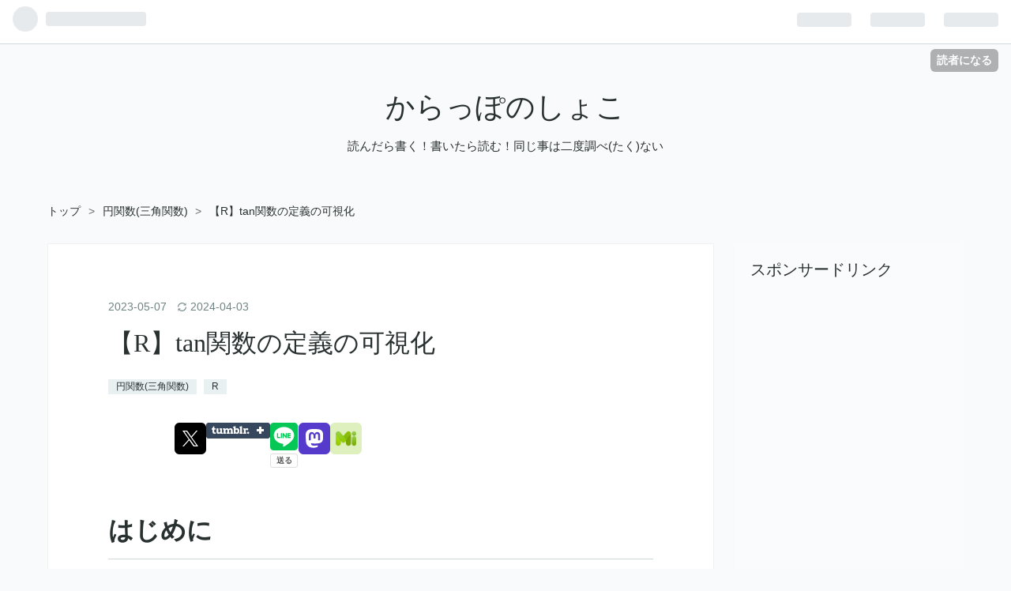

--- FILE ---
content_type: text/html; charset=utf-8
request_url: https://www.anarchive-beta.com/entry/2023/05/07/101000
body_size: 34450
content:
<!DOCTYPE html>
<html
  lang="ja"

data-admin-domain="//blog.hatena.ne.jp"
data-admin-origin="https://blog.hatena.ne.jp"
data-author="anemptyarchive"
data-avail-langs="ja en"
data-blog="shoko-beta.hatenablog.com"
data-blog-comments-top-is-new="1"
data-blog-host="shoko-beta.hatenablog.com"
data-blog-is-public="1"
data-blog-name="からっぽのしょこ"
data-blog-owner="anemptyarchive"
data-blog-show-ads=""
data-blog-show-sleeping-ads=""
data-blog-uri="https://www.anarchive-beta.com/"
data-blog-uuid="10257846132678252001"
data-blogs-uri-base="https://www.anarchive-beta.com"
data-brand="pro"
data-data-layer="{&quot;hatenablog&quot;:{&quot;admin&quot;:{},&quot;analytics&quot;:{&quot;brand_property_id&quot;:&quot;&quot;,&quot;measurement_id&quot;:&quot;G-HHEV5FG12X&quot;,&quot;non_sampling_property_id&quot;:&quot;&quot;,&quot;property_id&quot;:&quot;&quot;,&quot;separated_property_id&quot;:&quot;UA-29716941-17&quot;},&quot;blog&quot;:{&quot;blog_id&quot;:&quot;10257846132678252001&quot;,&quot;content_seems_japanese&quot;:&quot;true&quot;,&quot;disable_ads&quot;:&quot;custom_domain&quot;,&quot;enable_ads&quot;:&quot;false&quot;,&quot;enable_keyword_link&quot;:&quot;false&quot;,&quot;entry_show_footer_related_entries&quot;:&quot;true&quot;,&quot;force_pc_view&quot;:&quot;true&quot;,&quot;is_public&quot;:&quot;true&quot;,&quot;is_responsive_view&quot;:&quot;true&quot;,&quot;is_sleeping&quot;:&quot;false&quot;,&quot;lang&quot;:&quot;ja&quot;,&quot;name&quot;:&quot;\u304b\u3089\u3063\u307d\u306e\u3057\u3087\u3053&quot;,&quot;owner_name&quot;:&quot;anemptyarchive&quot;,&quot;uri&quot;:&quot;https://www.anarchive-beta.com/&quot;},&quot;brand&quot;:&quot;pro&quot;,&quot;page_id&quot;:&quot;entry&quot;,&quot;permalink_entry&quot;:{&quot;author_name&quot;:&quot;anemptyarchive&quot;,&quot;categories&quot;:&quot;\u5186\u95a2\u6570(\u4e09\u89d2\u95a2\u6570)\tR&quot;,&quot;character_count&quot;:19855,&quot;date&quot;:&quot;2023-05-07&quot;,&quot;entry_id&quot;:&quot;4207575160646662181&quot;,&quot;first_category&quot;:&quot;\u5186\u95a2\u6570(\u4e09\u89d2\u95a2\u6570)&quot;,&quot;hour&quot;:&quot;10&quot;,&quot;title&quot;:&quot;\u3010R\u3011tan\u95a2\u6570\u306e\u5b9a\u7fa9\u306e\u53ef\u8996\u5316&quot;,&quot;uri&quot;:&quot;https://www.anarchive-beta.com/entry/2023/05/07/101000&quot;},&quot;pro&quot;:&quot;pro&quot;,&quot;router_type&quot;:&quot;blogs&quot;}}"
data-device="pc"
data-dont-recommend-pro="false"
data-global-domain="https://hatena.blog"
data-globalheader-color="b"
data-globalheader-type="pc"
data-has-touch-view="1"
data-help-url="https://help.hatenablog.com"
data-no-suggest-touch-view="1"
data-page="entry"
data-parts-domain="https://hatenablog-parts.com"
data-plus-available="1"
data-pro="true"
data-router-type="blogs"
data-sentry-dsn="https://03a33e4781a24cf2885099fed222b56d@sentry.io/1195218"
data-sentry-environment="production"
data-sentry-sample-rate="0.1"
data-static-domain="https://cdn.blog.st-hatena.com"
data-version="454592ec856e3840d9cb5c1798de63"




  data-initial-state="{}"

  >
  <head prefix="og: http://ogp.me/ns# fb: http://ogp.me/ns/fb# article: http://ogp.me/ns/article#">

  

  
  <meta name="viewport" content="width=device-width, initial-scale=1.0" />


  


  

  <meta name="robots" content="max-image-preview:large" />


  <meta charset="utf-8"/>
  <meta http-equiv="X-UA-Compatible" content="IE=7; IE=9; IE=10; IE=11" />
  <title>【R】tan関数の定義の可視化 - からっぽのしょこ</title>

  
  <link rel="canonical" href="https://www.anarchive-beta.com/entry/2023/05/07/101000"/>



  

<meta itemprop="name" content="【R】tan関数の定義の可視化 - からっぽのしょこ"/>

  <meta itemprop="image" content="https://cdn.image.st-hatena.com/image/scale/adad959526542f861680495ba011d28eb4178643/backend=imagemagick;version=1;width=1300/https%3A%2F%2Fcdn-ak.f.st-hatena.com%2Fimages%2Ffotolife%2Fa%2Fanemptyarchive%2F20240321%2F20240321232026.png"/>


  <meta property="og:title" content="【R】tan関数の定義の可視化 - からっぽのしょこ"/>
<meta property="og:type" content="article"/>
  <meta property="og:url" content="https://www.anarchive-beta.com/entry/2023/05/07/101000"/>

  <meta property="og:image" content="https://cdn.image.st-hatena.com/image/scale/adad959526542f861680495ba011d28eb4178643/backend=imagemagick;version=1;width=1300/https%3A%2F%2Fcdn-ak.f.st-hatena.com%2Fimages%2Ffotolife%2Fa%2Fanemptyarchive%2F20240321%2F20240321232026.png"/>

<meta property="og:image:alt" content="【R】tan関数の定義の可視化 - からっぽのしょこ"/>
    <meta property="og:description" content="はじめに 円関数(三角関数)の定義や性質、公式などを可視化して理解しようシリーズです。 この記事では、R言語でtangent関数のグラフを作成します。 【前の内容】 www.anarchive-beta.com 【他の記事一覧】 www.anarchive-beta.com 【この記事の内容】 はじめに tan関数の定義の可視化 定義式の確認 曲線の形状 曲線の作成 単位円の作成 単位円と関数の関係 グラフの作成 パターン1 パターン2 アニメーションの作成 単位円と曲線の関係 変数と座標の関係 点の座標 点の推移 参考書籍 おわりに tan関数の定義の可視化 tan関数(正接関数・タンジェン…" />
<meta property="og:site_name" content="からっぽのしょこ"/>

  <meta property="article:published_time" content="2023-05-07T01:10:00Z" />

    <meta property="article:tag" content="円関数(三角関数)" />
    <meta property="article:tag" content="R" />
      <meta name="twitter:card"  content="summary_large_image" />
    <meta name="twitter:image" content="https://cdn.image.st-hatena.com/image/scale/adad959526542f861680495ba011d28eb4178643/backend=imagemagick;version=1;width=1300/https%3A%2F%2Fcdn-ak.f.st-hatena.com%2Fimages%2Ffotolife%2Fa%2Fanemptyarchive%2F20240321%2F20240321232026.png" />  <meta name="twitter:title" content="【R】tan関数の定義の可視化 - からっぽのしょこ" />    <meta name="twitter:description" content="はじめに 円関数(三角関数)の定義や性質、公式などを可視化して理解しようシリーズです。 この記事では、R言語でtangent関数のグラフを作成します。 【前の内容】 www.anarchive-beta.com 【他の記事一覧】 www.anarchive-beta.com 【この記事の内容】 はじめに tan関数の定…" />  <meta name="twitter:app:name:iphone" content="はてなブログアプリ" />
  <meta name="twitter:app:id:iphone" content="583299321" />
  <meta name="twitter:app:url:iphone" content="hatenablog:///open?uri=https%3A%2F%2Fwww.anarchive-beta.com%2Fentry%2F2023%2F05%2F07%2F101000" />  <meta name="twitter:site" content="@anemptyarchive" />
  
    <meta name="description" content="はじめに 円関数(三角関数)の定義や性質、公式などを可視化して理解しようシリーズです。 この記事では、R言語でtangent関数のグラフを作成します。 【前の内容】 www.anarchive-beta.com 【他の記事一覧】 www.anarchive-beta.com 【この記事の内容】 はじめに tan関数の定義の可視化 定義式の確認 曲線の形状 曲線の作成 単位円の作成 単位円と関数の関係 グラフの作成 パターン1 パターン2 アニメーションの作成 単位円と曲線の関係 変数と座標の関係 点の座標 点の推移 参考書籍 おわりに tan関数の定義の可視化 tan関数(正接関数・タンジェン…" />
    <meta name="google-site-verification" content="gJiC2cL101GHYCYLAxynbWwrFNuUwALMemcnEBduoyU" />


  
<script
  id="embed-gtm-data-layer-loader"
  data-data-layer-page-specific="{&quot;hatenablog&quot;:{&quot;blogs_permalink&quot;:{&quot;is_blog_sleeping&quot;:&quot;false&quot;,&quot;is_author_pro&quot;:&quot;true&quot;,&quot;entry_afc_issued&quot;:&quot;false&quot;,&quot;has_related_entries_with_elasticsearch&quot;:&quot;true&quot;,&quot;blog_afc_issued&quot;:&quot;false&quot;}}}"
>
(function() {
  function loadDataLayer(elem, attrName) {
    if (!elem) { return {}; }
    var json = elem.getAttribute(attrName);
    if (!json) { return {}; }
    return JSON.parse(json);
  }

  var globalVariables = loadDataLayer(
    document.documentElement,
    'data-data-layer'
  );
  var pageSpecificVariables = loadDataLayer(
    document.getElementById('embed-gtm-data-layer-loader'),
    'data-data-layer-page-specific'
  );

  var variables = [globalVariables, pageSpecificVariables];

  if (!window.dataLayer) {
    window.dataLayer = [];
  }

  for (var i = 0; i < variables.length; i++) {
    window.dataLayer.push(variables[i]);
  }
})();
</script>

<!-- Google Tag Manager -->
<script>(function(w,d,s,l,i){w[l]=w[l]||[];w[l].push({'gtm.start':
new Date().getTime(),event:'gtm.js'});var f=d.getElementsByTagName(s)[0],
j=d.createElement(s),dl=l!='dataLayer'?'&l='+l:'';j.async=true;j.src=
'https://www.googletagmanager.com/gtm.js?id='+i+dl;f.parentNode.insertBefore(j,f);
})(window,document,'script','dataLayer','GTM-P4CXTW');</script>
<!-- End Google Tag Manager -->
<!-- Google Tag Manager -->
<script>(function(w,d,s,l,i){w[l]=w[l]||[];w[l].push({'gtm.start':
new Date().getTime(),event:'gtm.js'});var f=d.getElementsByTagName(s)[0],
j=d.createElement(s),dl=l!='dataLayer'?'&l='+l:'';j.async=true;j.src=
'https://www.googletagmanager.com/gtm.js?id='+i+dl;f.parentNode.insertBefore(j,f);
})(window,document,'script','dataLayer','GTM-5WDNV3K');</script>
<!-- End Google Tag Manager -->










  <link rel="shortcut icon" href="https://www.anarchive-beta.com/icon/favicon">
<link rel="apple-touch-icon" href="https://www.anarchive-beta.com/icon/touch">
<link rel="icon" sizes="192x192" href="https://www.anarchive-beta.com/icon/link">

  

<link rel="alternate" type="application/atom+xml" title="Atom" href="https://www.anarchive-beta.com/feed"/>
<link rel="alternate" type="application/rss+xml" title="RSS2.0" href="https://www.anarchive-beta.com/rss"/>

  <link rel="alternate" type="application/json+oembed" href="https://hatena.blog/oembed?url=https%3A%2F%2Fwww.anarchive-beta.com%2Fentry%2F2023%2F05%2F07%2F101000&amp;format=json" title="oEmbed Profile of 【R】tan関数の定義の可視化"/>
<link rel="alternate" type="text/xml+oembed" href="https://hatena.blog/oembed?url=https%3A%2F%2Fwww.anarchive-beta.com%2Fentry%2F2023%2F05%2F07%2F101000&amp;format=xml" title="oEmbed Profile of 【R】tan関数の定義の可視化"/>
  
  <link rel="author" href="http://www.hatena.ne.jp/anemptyarchive/">

  

  


  
    
<link rel="stylesheet" type="text/css" href="https://cdn.blog.st-hatena.com/css/blog.css?version=454592ec856e3840d9cb5c1798de63"/>

    
  <link rel="stylesheet" type="text/css" href="https://usercss.blog.st-hatena.com/blog_style/10257846132678252001/b1398be8b45411c8d05809c7c262d85063532b8a"/>
  
  

  

  
<script> </script>

  
<style>
  div#google_afc_user,
  div.google-afc-user-container,
  div.google_afc_image,
  div.google_afc_blocklink {
      display: block !important;
  }
</style>


  

  
    <script type="application/ld+json">{"@context":"http://schema.org","@type":"Article","dateModified":"2024-04-03T00:23:22+09:00","datePublished":"2023-05-07T10:10:00+09:00","description":"はじめに 円関数(三角関数)の定義や性質、公式などを可視化して理解しようシリーズです。 この記事では、R言語でtangent関数のグラフを作成します。 【前の内容】 www.anarchive-beta.com 【他の記事一覧】 www.anarchive-beta.com 【この記事の内容】 はじめに tan関数の定義の可視化 定義式の確認 曲線の形状 曲線の作成 単位円の作成 単位円と関数の関係 グラフの作成 パターン1 パターン2 アニメーションの作成 単位円と曲線の関係 変数と座標の関係 点の座標 点の推移 参考書籍 おわりに tan関数の定義の可視化 tan関数(正接関数・タンジェン…","headline":"【R】tan関数の定義の可視化","image":["https://cdn-ak.f.st-hatena.com/images/fotolife/a/anemptyarchive/20240321/20240321232026.png"],"mainEntityOfPage":{"@id":"https://www.anarchive-beta.com/entry/2023/05/07/101000","@type":"WebPage"}}</script>

  

  <script async src="//pagead2.googlesyndication.com/pagead/js/adsbygoogle.js"></script>
<script>
     (adsbygoogle = window.adsbygoogle || []).push({
          google_ad_client: "ca-pub-4406269920643042",
          enable_page_level_ads: true
     });
</script>

  

</head>

  <body class="page-entry enable-top-editarea enable-bottom-editarea category-円関数(三角関数) category-R globalheader-ng-enabled">
    

<div id="globalheader-container"
  data-brand="hatenablog"
  
  >
  <iframe id="globalheader" height="37" frameborder="0" allowTransparency="true"></iframe>
</div>


  
  
  
    <nav class="
      blog-controlls
      
    ">
      <div class="blog-controlls-blog-icon">
        <a href="https://www.anarchive-beta.com/">
          <img src="https://cdn.image.st-hatena.com/image/square/a1b41c80dac87bab7c58b69cd621e76848e39bcb/backend=imagemagick;height=128;version=1;width=128/https%3A%2F%2Fcdn.user.blog.st-hatena.com%2Fblog_custom_icon%2F153510811%2F1543600767700246" alt="からっぽのしょこ"/>
        </a>
      </div>
      <div class="blog-controlls-title">
        <a href="https://www.anarchive-beta.com/">からっぽのしょこ</a>
      </div>
      <a href="https://blog.hatena.ne.jp/anemptyarchive/shoko-beta.hatenablog.com/subscribe?utm_source=blogs_topright_button&amp;utm_campaign=subscribe_blog&amp;utm_medium=button" class="blog-controlls-subscribe-btn test-blog-header-controlls-subscribe">
        読者になる
      </a>
    </nav>
  

  <div id="container">
    <div id="container-inner">
      <header id="blog-title" data-brand="hatenablog">
  <div id="blog-title-inner" >
    <div id="blog-title-content">
      <h1 id="title"><a href="https://www.anarchive-beta.com/">からっぽのしょこ</a></h1>
      
        <h2 id="blog-description">読んだら書く！書いたら読む！同じ事は二度調べ(たく)ない</h2>
      
    </div>
  </div>
</header>

      
  <div id="top-editarea">
    <!-- ここからカテゴリの階層化設定 -->
<style>.hatena-module-category ul li{display:block;padding:8px 0;border:0;list-style-type:none}.hatena-module-category ul li a{display:inline-block;padding:0;text-decoration:none;color:#000;border:none;transition:1s ease}.hatena-module-category ul li.on-border{border-top:1px solid #ddd}ul.hatena-breadcrumb-plus-child1{padding-left:30px}ul.hatena-breadcrumb-plus-child2{padding-left:15px}.hatena-breadcrumb-plus-toggle-button{cursor:pointer}</style>
<!-- ここまでカテゴリの階層化設定 -->

  </div>


      
          <div id="top-box">
    <div class="breadcrumb" data-test-id="breadcrumb">
      <div class="breadcrumb-inner">
        <a class="breadcrumb-link" href="https://www.anarchive-beta.com/"><span>トップ</span></a>          <span class="breadcrumb-gt">&gt;</span>          <span class="breadcrumb-child">            <a class="breadcrumb-child-link" href="https://www.anarchive-beta.com/archive/category/%E5%86%86%E9%96%A2%E6%95%B0%28%E4%B8%89%E8%A7%92%E9%96%A2%E6%95%B0%29"><span>円関数(三角関数)</span></a>          </span>            <span class="breadcrumb-gt">&gt;</span>          <span class="breadcrumb-child">            <span>【R】tan関数の定義の可視化</span>          </span>      </div>
    </div>
  </div>
  <script type="application/ld+json" class="test-breadcrumb-json-ld">
    {"@type":"BreadcrumbList","itemListElement":[{"item":{"@id":"https://www.anarchive-beta.com/","name":"トップ"},"@type":"ListItem","position":1},{"@type":"ListItem","position":2,"item":{"@id":"https://www.anarchive-beta.com/archive/category/%E5%86%86%E9%96%A2%E6%95%B0%28%E4%B8%89%E8%A7%92%E9%96%A2%E6%95%B0%29","name":"円関数(三角関数)"}}],"@context":"http://schema.org"}
  </script>
      
      




<div id="content" class="hfeed"
  
  >
  <div id="content-inner">
    <div id="wrapper">
      <div id="main">
        <div id="main-inner">
          

          



          
  
  <!-- google_ad_section_start -->
  <!-- rakuten_ad_target_begin -->
  
  
  

  

  
    
      
        <article class="entry hentry test-hentry js-entry-article date-first autopagerize_page_element chars-20000 words-3000 mode-markdown entry-odd" id="entry-4207575160646662181" data-keyword-campaign="" data-uuid="4207575160646662181" data-publication-type="entry">
  <div class="entry-inner">
    <header class="entry-header">
  
    <div class="date entry-date first">
    <a href="https://www.anarchive-beta.com/archive/2023/05/07" rel="nofollow">
      <time datetime="2023-05-07T01:10:00Z" title="2023-05-07T01:10:00Z">
        <span class="date-year">2023</span><span class="hyphen">-</span><span class="date-month">05</span><span class="hyphen">-</span><span class="date-day">07</span>
      </time>
    </a>
          <span class="date-last-updated test-display-last-updated">
        <?xml version="1.0" encoding="UTF-8"?><svg id="uuid-e3102712-05f4-4764-adf9-29a79fcac50f" xmlns="http://www.w3.org/2000/svg" width="24" height="24" viewBox="0 0 24 24" class="blogicon" role="img" aria-label="最終更新日"><g id="uuid-e023a8e5-d6b4-4344-9935-7fe8a32ac06e"><title>最終更新日</title><path d="m12,3.99c2.35,0,4.54,1.04,6.04,2.78h-2.47v1.7h5.81V2.66h-1.7v2.96c-1.88-2.26-4.68-3.63-7.68-3.63C6.48,1.99,1.99,6.48,1.99,12h2C3.99,7.58,7.59,3.99,12,3.99Z"/><path d="m20.01,12c0,4.42-3.59,8.01-8.01,8.01-2.35,0-4.54-1.04-6.04-2.78h2.47v-1.7H2.61v5.81h1.7v-2.96c1.88,2.26,4.68,3.63,7.68,3.63,5.52,0,10.01-4.49,10.01-10.01h-2Z"/></g></svg>

        <time itemprop="dateModified" datetime="2024-04-02T15:23:24Z" title="2024-04-02T15:23:24Z">
          <span class="date-year">2024</span><span class="hyphen">-</span><span class="date-month">04</span><span class="hyphen">-</span><span class="date-day">03</span>
        </time>
      </span>  </div>
  <h1 class="entry-title">
  <a href="https://www.anarchive-beta.com/entry/2023/05/07/101000" class="entry-title-link bookmark">【R】tan関数の定義の可視化</a>
</h1>

  
  

  <div class="entry-categories categories">
    
    <a href="https://www.anarchive-beta.com/archive/category/%E5%86%86%E9%96%A2%E6%95%B0%28%E4%B8%89%E8%A7%92%E9%96%A2%E6%95%B0%29" class="entry-category-link category-円関数(三角関数)">円関数(三角関数)</a>
    
    <a href="https://www.anarchive-beta.com/archive/category/R" class="entry-category-link category-R">R</a>
    
  </div>


  

  
  
<div class="social-buttons">
  
  
    <div class="social-button-item">
      <a href="https://b.hatena.ne.jp/entry/s/www.anarchive-beta.com/entry/2023/05/07/101000" class="hatena-bookmark-button" data-hatena-bookmark-url="https://www.anarchive-beta.com/entry/2023/05/07/101000" data-hatena-bookmark-layout="vertical-balloon" data-hatena-bookmark-lang="ja" title="この記事をはてなブックマークに追加"><img src="https://b.st-hatena.com/images/entry-button/button-only.gif" alt="この記事をはてなブックマークに追加" width="20" height="20" style="border: none;" /></a>
    </div>
  
  
    <div class="social-button-item">
      <div class="fb-share-button" data-layout="box_count" data-href="https://www.anarchive-beta.com/entry/2023/05/07/101000"></div>
    </div>
  
  
    
    
    <div class="social-button-item">
      <a
          class="entry-share-button entry-share-button-twitter test-share-button-twitter"
          href="https://x.com/intent/tweet?hashtags=%E4%B8%89%E8%A7%92%E9%96%A2%E6%95%B0&amp;hashtags=R%E8%A8%80%E8%AA%9E&amp;text=%E3%80%90R%E3%80%91tan%E9%96%A2%E6%95%B0%E3%81%AE%E5%AE%9A%E7%BE%A9%E3%81%AE%E5%8F%AF%E8%A6%96%E5%8C%96+-+%E3%81%8B%E3%82%89%E3%81%A3%E3%81%BD%E3%81%AE%E3%81%97%E3%82%87%E3%81%93&amp;url=https%3A%2F%2Fwww.anarchive-beta.com%2Fentry%2F2023%2F05%2F07%2F101000"
          title="X（Twitter）で投稿する"
        ></a>
    </div>
  
  
    <div class="social-button-item">
      
      <a href="http://www.tumblr.com/share" data-hatenablog-tumblr-share-button data-share-url="https://www.anarchive-beta.com/entry/2023/05/07/101000" data-share-title="【R】tan関数の定義の可視化 - からっぽのしょこ" title="Share on Tumblr" style="display:inline-block; text-indent:-9999px; overflow:hidden; width:81px; height:20px; background:url('https://platform.tumblr.com/v1/share_1.png') top left no-repeat transparent; vertical-align: top;">Share on Tumblr</a>
    </div>
  
  
    <span>
      <div class="line-it-button" style="display: none;" data-type="share-e" data-lang="ja" ></div>
      <script src="//scdn.line-apps.com/n/line_it/thirdparty/loader.min.js" async="async" defer="defer" ></script>
    </span>
  
  
    <div class="social-button-item">
      <a
        class="entry-share-button entry-share-button-mastodon"
        target="_blank" rel="noopener noreferrer"
        href="https://blog.hatena.ne.jp/-/share/mastodon?text=%E3%80%90R%E3%80%91tan%E9%96%A2%E6%95%B0%E3%81%AE%E5%AE%9A%E7%BE%A9%E3%81%AE%E5%8F%AF%E8%A6%96%E5%8C%96+-+%E3%81%8B%E3%82%89%E3%81%A3%E3%81%BD%E3%81%AE%E3%81%97%E3%82%87%E3%81%93%0A%0Ahttps%3A%2F%2Fwww.anarchive-beta.com%2Fentry%2F2023%2F05%2F07%2F101000"
        title="Mastodon で共有する"
      ></a>
    </div>
  
  
  
    <div class="social-button-item">
      <a
        class="entry-share-button entry-share-button-misskey"
        target="_blank" rel="noopener noreferrer"
        href="https://blog.hatena.ne.jp/-/share/misskey?text=%E3%80%90R%E3%80%91tan%E9%96%A2%E6%95%B0%E3%81%AE%E5%AE%9A%E7%BE%A9%E3%81%AE%E5%8F%AF%E8%A6%96%E5%8C%96+-+%E3%81%8B%E3%82%89%E3%81%A3%E3%81%BD%E3%81%AE%E3%81%97%E3%82%87%E3%81%93%0A%0Ahttps%3A%2F%2Fwww.anarchive-beta.com%2Fentry%2F2023%2F05%2F07%2F101000"
        title="Misskey で共有する"
      ></a>
    </div>
  
</div>



</header>

    


    <div class="entry-content hatenablog-entry">
  
    <h1 id="はじめに">はじめに</h1>

<p>　円関数(三角関数)の定義や性質、公式などを可視化して理解しようシリーズです。</p>

<p>　この記事では、R言語でtangent関数のグラフを作成します。<br/>
<br></p>

<p>【前の内容】</p>

<p><iframe src="https://hatenablog-parts.com/embed?url=https%3A%2F%2Fwww.anarchive-beta.com%2Fentry%2F2023%2F01%2F27%2F235500" title="【R】cos関数の定義の可視化 - からっぽのしょこ" class="embed-card embed-blogcard" scrolling="no" frameborder="0" style="display: block; width: 100%; height: 190px; max-width: 500px; margin: 10px 0px;" loading="lazy"></iframe><cite class="hatena-citation"><a href="https://www.anarchive-beta.com/entry/2023/01/27/235500">www.anarchive-beta.com</a></cite></p>

<p>【他の記事一覧】</p>

<p><iframe src="https://hatenablog-parts.com/embed?url=https%3A%2F%2Fwww.anarchive-beta.com%2Fentry%2F2023%2F01%2F19%2F062000" title="Rによる円関数(三角関数)入門：記事一覧 - からっぽのしょこ" class="embed-card embed-blogcard" scrolling="no" frameborder="0" style="display: block; width: 100%; height: 190px; max-width: 500px; margin: 10px 0px;" loading="lazy"></iframe><cite class="hatena-citation"><a href="https://www.anarchive-beta.com/entry/2023/01/19/062000">www.anarchive-beta.com</a></cite></p>

<p>【この記事の内容】</p>

<ul class="table-of-contents">
    <li><a href="#はじめに">はじめに</a></li>
    <li><a href="#tan関数の定義の可視化">tan関数の定義の可視化</a><ul>
            <li><a href="#定義式の確認">定義式の確認</a></li>
            <li><a href="#曲線の形状">曲線の形状</a><ul>
                    <li><a href="#曲線の作成">曲線の作成</a></li>
                </ul>
            </li>
            <li><a href="#単位円の作成">単位円の作成</a></li>
            <li><a href="#単位円と関数の関係">単位円と関数の関係</a><ul>
                    <li><a href="#グラフの作成">グラフの作成</a><ul>
                            <li><a href="#パターン1">パターン1</a></li>
                            <li><a href="#パターン2">パターン2</a></li>
                        </ul>
                    </li>
                    <li><a href="#アニメーションの作成">アニメーションの作成</a></li>
                </ul>
            </li>
            <li><a href="#単位円と曲線の関係">単位円と曲線の関係</a><ul>
                    <li><a href="#変数と座標の関係">変数と座標の関係</a><ul>
                            <li><a href="#点の座標">点の座標</a></li>
                            <li><a href="#点の推移">点の推移</a></li>
                        </ul>
                    </li>
                </ul>
            </li>
        </ul>
    </li>
    <li><a href="#参考書籍">参考書籍</a></li>
    <li><a href="#おわりに">おわりに</a></li>
</ul>

<h1 id="tan関数の定義の可視化">tan関数の定義の可視化</h1>

<p>　tan関数(正接関数・タンジェント関数・tangent function)の定義をグラフで確認します。tan関数は、円関数(circular functions)・三角関数(trigonometric functions)の1つです。<br/>
　tan関数の形状(振幅・周期・位相・切片)の変化については各パラメータの記事や「tan関数の波形の可視化」を参照してください。<br/>
<br></p>

<p>　利用するパッケージを読み込みます。</p>

<pre class="code lang-r" data-lang="r" data-unlink><span class="synComment"># 利用パッケージ</span>
<span class="synPreProc">library</span><span class="synSpecial">(</span>tidyverse<span class="synSpecial">)</span>
</pre>


<p>　この記事では、基本的に <code>パッケージ名::関数名()</code> の記法を使うので、パッケージの読み込みは不要です。ただし、作図コードについてはパッケージ名を省略するので、<code>ggplot2</code> を読み込む必要があります。<br/>
　また、ネイティブパイプ演算子 <code>|&gt;</code> を使います。<code>magrittr</code> パッケージのパイプ演算子 <code>%&gt;%</code> に置き換えられますが、その場合は <code>magrittr</code> を読み込む必要があります。<br/>
<br></p>

<h2 id="定義式の確認">定義式の確認</h2>

<p>　まずは、tan関数の定義式を確認します。<br/>
　sin関数については「<a href="https://t.co/O3EiqOqqu7">&#x3010;R&#x3011;sin&#x95A2;&#x6570;&#x306E;&#x5B9A;&#x7FA9;&#x306E;&#x53EF;&#x8996;&#x5316; - &#x304B;&#x3089;&#x3063;&#x307D;&#x306E;&#x3057;&#x3087;&#x3053;</a>」、cos関数については「<a href="https://www.anarchive-beta.com/entry/2023/01/27/235500">&#x3010;R&#x3011;cos&#x95A2;&#x6570;&#x306E;&#x5B9A;&#x7FA9;&#x306E;&#x53EF;&#x8996;&#x5316; - &#x304B;&#x3089;&#x3063;&#x307D;&#x306E;&#x3057;&#x3087;&#x3053;</a>」を参照してください。<br/>
<br></p>

<p>　tan関数は、sin関数とcos関数の商で定義されます。</p>

<div align="center" class="scroll">
<img src="https://chart.apis.google.com/chart?cht=tx&chl=%20%5Cdisplaystyle%0A%5Ctan%20x%0A%20%20%20%20%3D%20%5Cfrac%7B%5Csin%20x%7D%7B%5Ccos%20x%7D%0A" alt=" \displaystyle
\tan x
    = \frac{\sin x}{\cos x}
"/>
</div>


<p>　ただし、<img src="https://chart.apis.google.com/chart?cht=tx&chl=%20n" alt=" n"/> を正負の整数として <img src="https://chart.apis.google.com/chart?cht=tx&chl=%20x%20%3D%20%28%5Cfrac%7B1%7D%7B2%7D%20%2B%20n%29%20%5Cpi%20%3D%20%5Cfrac%7B2%20n%20%2B%201%7D%7B2%7D%20%5Cpi" alt=" x = (\frac{1}{2} + n) \pi = \frac{2 n + 1}{2} \pi"/> のとき、<img src="https://chart.apis.google.com/chart?cht=tx&chl=%20%5Ccos%20x%20%3D%200" alt=" \cos x = 0"/> であり、0除算になるため定義できません。変数 <img src="https://chart.apis.google.com/chart?cht=tx&chl=%20x" alt=" x"/> はラジアン(弧度法の角度)、<img src="https://chart.apis.google.com/chart?cht=tx&chl=%20%5Cpi" alt=" \pi"/> は円周率です。<br/>
<br></p>

<h2 id="曲線の形状">曲線の形状</h2>

<p>　続いて、tan関数の曲線のグラフを作成します。<br/>
<br></p>

<h3 id="曲線の作成">曲線の作成</h3>

<p><details><summary>・作図コード(クリックで展開)</summary></p>

<p>　変数の範囲を指定して、座標計算用のベクトルを作成します。</p>

<pre class="code lang-r" data-lang="r" data-unlink><span class="synComment"># 変数(ラジアン)の範囲を指定</span>
theta_vec <span class="synStatement">&lt;-</span> <span class="synIdentifier">seq</span><span class="synSpecial">(</span>from <span class="synStatement">=</span> <span class="synStatement">-</span><span class="synConstant">2</span><span class="synStatement">*</span><span class="synConstant">pi</span><span class="synSpecial">,</span> to <span class="synStatement">=</span> <span class="synConstant">2</span><span class="synStatement">*</span><span class="synConstant">pi</span><span class="synSpecial">,</span> length.out <span class="synStatement">=</span> <span class="synConstant">1001</span><span class="synSpecial">)</span>
<span class="synIdentifier">head</span><span class="synSpecial">(</span>theta_vec<span class="synSpecial">)</span>
</pre>




<pre class="code" data-lang="" data-unlink>[1] -6.283185 -6.270619 -6.258053 -6.245486 -6.232920 -6.220353</pre>


<p>　変数(ラジアン) <img src="https://chart.apis.google.com/chart?cht=tx&chl=%20%5Ctheta" alt=" \theta"/> の範囲を指定して、数値ベクトルを作成します。範囲を <img src="https://chart.apis.google.com/chart?cht=tx&chl=%20%5Cpi" alt=" \pi"/> の倍数にすると周期性を確認しやすくなります。円周率 <img src="https://chart.apis.google.com/chart?cht=tx&chl=%20%5Cpi" alt=" \pi"/> は <code>pi</code> で扱えます。</p>

<p>　曲線の描画用のデータフレームを作成します。</p>

<pre class="code lang-r" data-lang="r" data-unlink><span class="synComment"># 閾値を指定</span>
threshold <span class="synStatement">&lt;-</span> <span class="synConstant">4</span>

<span class="synComment"># 曲線の座標を作成</span>
curve_df <span class="synStatement">&lt;-</span> tibble<span class="synSpecial">::</span><span class="synIdentifier">tibble</span><span class="synSpecial">(</span>
  t     <span class="synStatement">=</span> theta_vec<span class="synSpecial">,</span> 
  tan_t <span class="synStatement">=</span> <span class="synIdentifier">tan</span><span class="synSpecial">(</span>t<span class="synSpecial">),</span> 
  sin_t <span class="synStatement">=</span> <span class="synIdentifier">sin</span><span class="synSpecial">(</span>t<span class="synSpecial">),</span> 
  cos_t <span class="synStatement">=</span> <span class="synIdentifier">cos</span><span class="synSpecial">(</span>t<span class="synSpecial">)</span>
<span class="synSpecial">)</span> <span class="synStatement">|&gt;</span> 
  dplyr<span class="synSpecial">::</span><span class="synIdentifier">mutate</span><span class="synSpecial">(</span>
    tan_t <span class="synStatement">=</span> dplyr<span class="synSpecial">::</span><span class="synIdentifier">if_else</span><span class="synSpecial">(</span>
      <span class="synSpecial">(</span>tan_t <span class="synStatement">&gt;=</span> <span class="synStatement">-</span>threshold <span class="synStatement">&amp;</span> tan_t <span class="synStatement">&lt;=</span> threshold<span class="synSpecial">),</span> true <span class="synStatement">=</span> tan_t<span class="synSpecial">,</span> false <span class="synStatement">=</span> <span class="synConstant">NA_real_</span>
    <span class="synSpecial">)</span>
  <span class="synSpecial">)</span> <span class="synComment"># 閾値外を欠損値に置換</span>
curve_df
</pre>




<pre class="code" data-lang="" data-unlink># A tibble: 1,001 × 4
       t    tan_t    sin_t cos_t
   &lt;dbl&gt;    &lt;dbl&gt;    &lt;dbl&gt; &lt;dbl&gt;
 1 -6.28 2.45e-16 2.45e-16 1    
 2 -6.27 1.26e- 2 1.26e- 2 1.00 
 3 -6.26 2.51e- 2 2.51e- 2 1.00 
 4 -6.25 3.77e- 2 3.77e- 2 0.999
 5 -6.23 5.03e- 2 5.02e- 2 0.999
 6 -6.22 6.29e- 2 6.28e- 2 0.998
 7 -6.21 7.55e- 2 7.53e- 2 0.997
 8 -6.20 8.82e- 2 8.79e- 2 0.996
 9 -6.18 1.01e- 1 1.00e- 1 0.995
10 -6.17 1.14e- 1 1.13e- 1 0.994
# ℹ 991 more rows</pre>


<p>　変数 <img src="https://chart.apis.google.com/chart?cht=tx&chl=%20%5Ctheta" alt=" \theta"/> と関数 <img src="https://chart.apis.google.com/chart?cht=tx&chl=%20%5Ctan%20%5Ctheta" alt=" \tan \theta"/> の値をデータフレームに格納します。比較用に、<img src="https://chart.apis.google.com/chart?cht=tx&chl=%20%5Csin%20%5Ctheta%2C%20%5Ccos%20%5Ctheta" alt=" \sin \theta, \cos \theta"/> の値も格納しておきます。tan関数は <code>tan()</code>、sin関数は <code>sin()</code>、cos関数は <code>cos()</code> で計算できます。<br/>
　ただし範囲によっては、<img src="https://chart.apis.google.com/chart?cht=tx&chl=%20%5Ctan%20%5Ctheta" alt=" \tan \theta"/> が発散するので、閾値 <code>threshold</code> を指定しておき、閾値外の値を(数値型の)欠損値 <code>NA</code> に置き換えます。</p>

<p>　ラジアン軸目盛の表示用のベクトルを作成します。装飾用の処理です。</p>

<pre class="code lang-r" data-lang="r" data-unlink><span class="synComment"># 半周期(範囲π)における目盛数(分母の値)を指定</span>
tick_num <span class="synStatement">&lt;-</span> <span class="synConstant">2</span>

<span class="synComment"># 目盛番号(分子の値)の範囲を設定</span>
tick_min <span class="synStatement">&lt;-</span> <span class="synIdentifier">floor</span><span class="synSpecial">(</span><span class="synIdentifier">min</span><span class="synSpecial">(</span>theta_vec<span class="synSpecial">)</span> <span class="synStatement">/</span> <span class="synConstant">pi</span><span class="synSpecial">)</span> <span class="synStatement">*</span> tick_num
tick_max <span class="synStatement">&lt;-</span> <span class="synIdentifier">ceiling</span><span class="synSpecial">(</span><span class="synIdentifier">max</span><span class="synSpecial">(</span>theta_vec<span class="synSpecial">)</span> <span class="synStatement">/</span> <span class="synConstant">pi</span><span class="synSpecial">)</span> <span class="synStatement">*</span> tick_num

<span class="synComment"># 目盛番号(分子の値)を作成</span>
tick_vec <span class="synStatement">&lt;-</span> tick_min<span class="synSpecial">:</span>tick_max

<span class="synComment"># 目盛位置を作成</span>
rad_break_vec <span class="synStatement">&lt;-</span> tick_vec<span class="synStatement">/</span>tick_num <span class="synStatement">*</span> <span class="synConstant">pi</span>

<span class="synComment"># 目盛ラベルを作成</span>
rad_label_vec <span class="synStatement">&lt;-</span> <span class="synIdentifier">paste</span><span class="synSpecial">(</span><span class="synIdentifier">round</span><span class="synSpecial">(</span>rad_break_vec<span class="synStatement">/</span><span class="synConstant">pi</span><span class="synSpecial">,</span> digits <span class="synStatement">=</span> <span class="synConstant">2</span><span class="synSpecial">),</span> <span class="synConstant">&quot;* pi&quot;</span><span class="synSpecial">)</span>
<span class="synIdentifier">head</span><span class="synSpecial">(</span>tick_vec<span class="synSpecial">);</span> <span class="synIdentifier">head</span><span class="synSpecial">(</span>rad_break_vec<span class="synSpecial">);</span> <span class="synIdentifier">head</span><span class="synSpecial">(</span>rad_label_vec<span class="synSpecial">)</span>
</pre>




<pre class="code" data-lang="" data-unlink>[1] -4 -3 -2 -1  0  1
[1] -6.283185 -4.712389 -3.141593 -1.570796  0.000000  1.570796
[1] &#34;-2 * pi&#34;   &#34;-1.5 * pi&#34; &#34;-1 * pi&#34;   &#34;-0.5 * pi&#34; &#34;0 * pi&#34;    &#34;0.5 * pi&#34; </pre>


<p>　ラジアン <img src="https://chart.apis.google.com/chart?cht=tx&chl=%20%5Ctheta" alt=" \theta"/> に関する軸目盛ラベルを <img src="https://chart.apis.google.com/chart?cht=tx&chl=%20%5Cfrac%7Bi%7D%7Bn%7D%20%5Cpi" alt=" \frac{i}{n} \pi"/> を小数にした形で表示することにします。<img src="https://chart.apis.google.com/chart?cht=tx&chl=%20n" alt=" n"/> は半周期( <img src="https://chart.apis.google.com/chart?cht=tx&chl=%20%5Cpi" alt=" \pi"/> 間隔の範囲)における目盛数、<img src="https://chart.apis.google.com/chart?cht=tx&chl=%20i" alt=" i"/> は(負の数を含む)目盛番号に対応します。<br/>
　<code>theta_vec</code> の最小値・最大値に対して、<img src="https://chart.apis.google.com/chart?cht=tx&chl=%20%5Ctheta%20%3D%20%5Cfrac%7Bi%7D%7Bn%7D%20%5Cpi" alt=" \theta = \frac{i}{n} \pi"/> を <img src="https://chart.apis.google.com/chart?cht=tx&chl=%20i" alt=" i"/> について整理した <img src="https://chart.apis.google.com/chart?cht=tx&chl=%20i%20%3D%20%5Cfrac%7B%5Ctheta%7D%7B%5Cpi%7D%20n" alt=" i = \frac{\theta}{\pi} n"/> を計算して、最小番号から最大番号までの整数を作成します。整数にするために、小数部分に関して最小値は <code>floor()</code> で切り捨て、最大値は <code>ceiling()</code> で切り上げておきます。<br/>
　作成した目盛番号に対応する目盛位置(ラジアン)を <img src="https://chart.apis.google.com/chart?cht=tx&chl=%20%5Ctheta%20%3D%20%5Cfrac%7Bi%7D%7Bn%7D%20%5Cpi" alt=" \theta = \frac{i}{n} \pi"/> で計算します。</p>

<p>　ラベルとして数式(ギリシャ文字や記号)を表示する場合は、<code>expression()</code> の記法を用います。その際に、オブジェクト(プログラム上の変数)を使う場合は、文字列として作成しておき <code>parse()</code> の <code>text</code> 引数に渡します。</p>

<p>　漸近線の描画用のベクトルを作成します。</p>

<pre class="code lang-r" data-lang="r" data-unlink><span class="synComment"># 漸近線の範囲を設定:(π単位で切り捨て・切り上げ)</span>
theta_lower <span class="synStatement">&lt;-</span> <span class="synSpecial">(</span><span class="synIdentifier">floor</span><span class="synSpecial">(</span><span class="synIdentifier">min</span><span class="synSpecial">(</span>theta_vec<span class="synSpecial">)</span> <span class="synStatement">/</span> <span class="synConstant">pi</span><span class="synSpecial">)</span> <span class="synStatement">-</span> <span class="synConstant">0.5</span><span class="synSpecial">)</span> <span class="synStatement">*</span> <span class="synConstant">pi</span>
theta_upper <span class="synStatement">&lt;-</span> <span class="synSpecial">(</span><span class="synIdentifier">ceiling</span><span class="synSpecial">(</span><span class="synIdentifier">max</span><span class="synSpecial">(</span>theta_vec<span class="synSpecial">)</span> <span class="synStatement">/</span> <span class="synConstant">pi</span><span class="synSpecial">)</span> <span class="synStatement">+</span> <span class="synConstant">0.5</span><span class="synSpecial">)</span> <span class="synStatement">*</span> <span class="synConstant">pi</span>

<span class="synComment"># 漸近線の位置を作成</span>
asymptote_break_vec <span class="synStatement">&lt;-</span> <span class="synIdentifier">seq</span><span class="synSpecial">(</span>from <span class="synStatement">=</span> theta_lower<span class="synSpecial">,</span> to <span class="synStatement">=</span> theta_upper<span class="synSpecial">,</span> by <span class="synStatement">=</span> <span class="synConstant">pi</span><span class="synSpecial">)</span>

<span class="synComment"># 漸近線のラベルを作成</span>
asymptote_label_vec <span class="synStatement">&lt;-</span> <span class="synIdentifier">paste</span><span class="synSpecial">(</span><span class="synIdentifier">round</span><span class="synSpecial">(</span>asymptote_break_vec<span class="synStatement">/</span><span class="synConstant">pi</span><span class="synSpecial">,</span> digits <span class="synStatement">=</span> <span class="synConstant">2</span><span class="synSpecial">),</span> <span class="synConstant">&quot;* pi&quot;</span><span class="synSpecial">)</span>
<span class="synIdentifier">head</span><span class="synSpecial">(</span>asymptote_break_vec<span class="synSpecial">);</span> <span class="synIdentifier">head</span><span class="synSpecial">(</span>asymptote_label_vec<span class="synSpecial">)</span>
</pre>




<pre class="code" data-lang="" data-unlink>[1] -7.853982 -4.712389 -1.570796  1.570796  4.712389  7.853982
[1] &#34;-2.5 * pi&#34; &#34;-1.5 * pi&#34; &#34;-0.5 * pi&#34; &#34;0.5 * pi&#34;  &#34;1.5 * pi&#34;  &#34;2.5 * pi&#34;</pre>


<p>　<img src="https://chart.apis.google.com/chart?cht=tx&chl=%20%5Ctan%20%5Ctheta" alt=" \tan \theta"/> が発散する位置に漸近線と目盛ラベルを表示することにします。<br/>
　ラジアン軸目盛と同様に、<code>theta_vec</code> の最小値・最大値を用いて、ラジアン <img src="https://chart.apis.google.com/chart?cht=tx&chl=%20%5Ctheta%20%3D%20%28n%20%2B%20%5Cfrac%7B1%7D%7B2%7D%29%20%5Cpi" alt=" \theta = (n + \frac{1}{2}) \pi"/> ( <img src="https://chart.apis.google.com/chart?cht=tx&chl=%20n" alt=" n"/> は整数)とラベルを作成します。</p>

<p>　tan関数のグラフを作成します。</p>

<pre class="code lang-r" data-lang="r" data-unlink><span class="synComment"># 関数曲線を作図</span>
<span class="synIdentifier">ggplot</span><span class="synSpecial">()</span> <span class="synStatement">+</span> 
  <span class="synIdentifier">geom_segment</span><span class="synSpecial">(</span>mapping <span class="synStatement">=</span> <span class="synIdentifier">aes</span><span class="synSpecial">(</span>x <span class="synStatement">=</span> <span class="synIdentifier">c</span><span class="synSpecial">(</span><span class="synStatement">-</span><span class="synConstant">Inf</span><span class="synSpecial">,</span> <span class="synConstant">0</span><span class="synSpecial">),</span> y <span class="synStatement">=</span> <span class="synIdentifier">c</span><span class="synSpecial">(</span><span class="synConstant">0</span><span class="synSpecial">,</span> <span class="synStatement">-</span><span class="synConstant">Inf</span><span class="synSpecial">),</span> 
                             xend <span class="synStatement">=</span> <span class="synIdentifier">c</span><span class="synSpecial">(</span><span class="synConstant">Inf</span><span class="synSpecial">,</span> <span class="synConstant">0</span><span class="synSpecial">),</span> yend <span class="synStatement">=</span> <span class="synIdentifier">c</span><span class="synSpecial">(</span><span class="synConstant">0</span><span class="synSpecial">,</span> <span class="synConstant">Inf</span><span class="synSpecial">)),</span> 
               arrow <span class="synStatement">=</span> <span class="synIdentifier">arrow</span><span class="synSpecial">(</span>length <span class="synStatement">=</span> <span class="synIdentifier">unit</span><span class="synSpecial">(</span><span class="synConstant">10</span><span class="synSpecial">,</span> units <span class="synStatement">=</span> <span class="synConstant">&quot;pt&quot;</span><span class="synSpecial">),</span> ends <span class="synStatement">=</span> <span class="synConstant">&quot;last&quot;</span><span class="synSpecial">))</span> <span class="synStatement">+</span> <span class="synComment"># x・y軸線</span>
  <span class="synIdentifier">geom_vline</span><span class="synSpecial">(</span>xintercept <span class="synStatement">=</span> asymptote_break_vec<span class="synSpecial">,</span> 
             linetype <span class="synStatement">=</span> <span class="synConstant">&quot;twodash&quot;</span><span class="synSpecial">)</span> <span class="synStatement">+</span> <span class="synComment"># 漸近線</span>
  <span class="synIdentifier">geom_line</span><span class="synSpecial">(</span>data <span class="synStatement">=</span> curve_df<span class="synSpecial">,</span> 
            mapping <span class="synStatement">=</span> <span class="synIdentifier">aes</span><span class="synSpecial">(</span>x <span class="synStatement">=</span> t<span class="synSpecial">,</span> y <span class="synStatement">=</span> tan_t<span class="synSpecial">,</span> linetype <span class="synStatement">=</span> <span class="synConstant">&quot;tan&quot;</span><span class="synSpecial">),</span> 
            linewidth <span class="synStatement">=</span> <span class="synConstant">1</span><span class="synSpecial">,</span> na.rm <span class="synStatement">=</span> <span class="synConstant">TRUE</span><span class="synSpecial">)</span> <span class="synStatement">+</span> <span class="synComment"># tan曲線</span>
  <span class="synIdentifier">geom_line</span><span class="synSpecial">(</span>data <span class="synStatement">=</span> curve_df<span class="synSpecial">,</span> 
            mapping <span class="synStatement">=</span> <span class="synIdentifier">aes</span><span class="synSpecial">(</span>x <span class="synStatement">=</span> t<span class="synSpecial">,</span> y <span class="synStatement">=</span> sin_t<span class="synSpecial">,</span> linetype <span class="synStatement">=</span> <span class="synConstant">&quot;sin&quot;</span><span class="synSpecial">),</span> 
            linewidth <span class="synStatement">=</span> <span class="synConstant">1</span><span class="synSpecial">)</span> <span class="synStatement">+</span> <span class="synComment"># sin曲線</span>
  <span class="synIdentifier">geom_line</span><span class="synSpecial">(</span>data <span class="synStatement">=</span> curve_df<span class="synSpecial">,</span> 
            mapping <span class="synStatement">=</span> <span class="synIdentifier">aes</span><span class="synSpecial">(</span>x <span class="synStatement">=</span> t<span class="synSpecial">,</span> y <span class="synStatement">=</span> cos_t<span class="synSpecial">,</span> linetype <span class="synStatement">=</span> <span class="synConstant">&quot;cos&quot;</span><span class="synSpecial">),</span> 
            linewidth <span class="synStatement">=</span> <span class="synConstant">1</span><span class="synSpecial">)</span> <span class="synStatement">+</span> <span class="synComment"># cos曲線</span>
  <span class="synIdentifier">scale_linetype_manual</span><span class="synSpecial">(</span>breaks <span class="synStatement">=</span> <span class="synIdentifier">c</span><span class="synSpecial">(</span><span class="synConstant">&quot;tan&quot;</span><span class="synSpecial">,</span> <span class="synConstant">&quot;sin&quot;</span><span class="synSpecial">,</span> <span class="synConstant">&quot;cos&quot;</span><span class="synSpecial">),</span> 
                        values <span class="synStatement">=</span> <span class="synIdentifier">c</span><span class="synSpecial">(</span><span class="synConstant">&quot;solid&quot;</span><span class="synSpecial">,</span> <span class="synConstant">&quot;dashed&quot;</span><span class="synSpecial">,</span> <span class="synConstant">&quot;dotted&quot;</span><span class="synSpecial">),</span> 
                        labels <span class="synStatement">=</span> <span class="synIdentifier">c</span><span class="synSpecial">(</span><span class="synIdentifier">expression</span><span class="synSpecial">(</span>tan<span class="synStatement">~</span>theta<span class="synSpecial">),</span> <span class="synIdentifier">expression</span><span class="synSpecial">(</span>sin<span class="synStatement">~</span>theta<span class="synSpecial">),</span> <span class="synIdentifier">expression</span><span class="synSpecial">(</span>cos<span class="synStatement">~</span>theta<span class="synSpecial">)),</span> 
                        name <span class="synStatement">=</span> <span class="synConstant">&quot;function&quot;</span><span class="synSpecial">)</span> <span class="synStatement">+</span> <span class="synComment"># 凡例表示用</span>
  <span class="synIdentifier">scale_x_continuous</span><span class="synSpecial">(</span>breaks <span class="synStatement">=</span> rad_break_vec<span class="synSpecial">,</span> 
                     labels <span class="synStatement">=</span> <span class="synIdentifier">parse</span><span class="synSpecial">(</span>text <span class="synStatement">=</span> rad_label_vec<span class="synSpecial">),</span> 
                     sec.axis <span class="synStatement">=</span> <span class="synIdentifier">sec_axis</span><span class="synSpecial">(</span>trans <span class="synStatement">=</span> <span class="synStatement">~</span>.<span class="synSpecial">,</span> 
                                         breaks <span class="synStatement">=</span> asymptote_break_vec<span class="synSpecial">,</span> 
                                         labels <span class="synStatement">=</span> <span class="synIdentifier">parse</span><span class="synSpecial">(</span>text <span class="synStatement">=</span> asymptote_label_vec<span class="synSpecial">),</span> 
                                         name <span class="synStatement">=</span> <span class="synConstant">&quot;asymptote&quot;</span><span class="synSpecial">))</span> <span class="synStatement">+</span> <span class="synComment"># ラジアン軸目盛</span>
  <span class="synIdentifier">guides</span><span class="synSpecial">(</span>linetype <span class="synStatement">=</span> <span class="synIdentifier">guide_legend</span><span class="synSpecial">(</span>override.aes <span class="synStatement">=</span> <span class="synType">list</span><span class="synSpecial">(</span>linewidth <span class="synStatement">=</span> <span class="synConstant">0.5</span><span class="synSpecial">)))</span> <span class="synStatement">+</span> <span class="synComment"># 凡例の体裁</span>
  <span class="synIdentifier">theme</span><span class="synSpecial">(</span>legend.text.align <span class="synStatement">=</span> <span class="synConstant">1</span><span class="synSpecial">)</span> <span class="synStatement">+</span> <span class="synComment"># 図の体裁</span>
  <span class="synIdentifier">coord_fixed</span><span class="synSpecial">(</span>ratio <span class="synStatement">=</span> <span class="synConstant">1</span><span class="synSpecial">,</span> 
              xlim <span class="synStatement">=</span> <span class="synIdentifier">c</span><span class="synSpecial">(</span><span class="synIdentifier">min</span><span class="synSpecial">(</span>theta_vec<span class="synSpecial">),</span> <span class="synIdentifier">max</span><span class="synSpecial">(</span>theta_vec<span class="synSpecial">)))</span> <span class="synStatement">+</span> <span class="synComment"># アスペクト比</span>
  <span class="synIdentifier">labs</span><span class="synSpecial">(</span>title <span class="synStatement">=</span> <span class="synConstant">&quot;tangent function&quot;</span><span class="synSpecial">,</span> 
       subtitle <span class="synStatement">=</span> <span class="synIdentifier">expression</span><span class="synSpecial">(</span>tan<span class="synStatement">~</span>theta <span class="synStatement">==</span> <span class="synIdentifier">frac</span><span class="synSpecial">(</span>sin<span class="synStatement">~</span>theta<span class="synSpecial">,</span> cos<span class="synStatement">~</span>theta<span class="synSpecial">)),</span> 
       x <span class="synStatement">=</span> <span class="synIdentifier">expression</span><span class="synSpecial">(</span>theta<span class="synSpecial">),</span> 
       y <span class="synStatement">=</span> <span class="synIdentifier">expression</span><span class="synSpecial">(</span><span class="synIdentifier">f</span><span class="synSpecial">(</span>theta<span class="synSpecial">)))</span>
</pre>


<p></details></p>

<p><figure class="figure-image figure-image-fotolife" title="tan関数のグラフ"><span itemscope itemtype="http://schema.org/Photograph"><img src="https://cdn-ak.f.st-hatena.com/images/fotolife/a/anemptyarchive/20240321/20240321231912.png" width="1536" height="1152" loading="lazy" title="" class="hatena-fotolife" itemprop="image"></span><figcaption>tan関数のグラフ</figcaption></figure></p>

<p>　tan曲線を実線、sin曲線を破線、cos曲線を点線で、また漸近線を鎖線で示します。<br/>
　横軸(変数) <img src="https://chart.apis.google.com/chart?cht=tx&chl=%20%5Ctheta" alt=" \theta"/> はラジアン(弧度法の角度)、<img src="https://chart.apis.google.com/chart?cht=tx&chl=%20%5Cpi" alt=" \pi"/> は円周率です。</p>

<p>　<img src="https://chart.apis.google.com/chart?cht=tx&chl=%20n" alt=" n"/> を整数として、<img src="https://chart.apis.google.com/chart?cht=tx&chl=%20%5Ctheta" alt=" \theta"/> 軸が <img src="https://chart.apis.google.com/chart?cht=tx&chl=%20%28%5Cfrac%7B1%7D%7B2%7D%20%2B%20n%29%20%5Cpi" alt=" (\frac{1}{2} + n) \pi"/> の点( <img src="https://chart.apis.google.com/chart?cht=tx&chl=%20%5Cfrac%7B1%7D%7B2%7D%20%5Cpi" alt=" \frac{1}{2} \pi"/> を中心に <img src="https://chart.apis.google.com/chart?cht=tx&chl=%20%5Cpi" alt=" \pi"/> 間隔)で、<img src="https://chart.apis.google.com/chart?cht=tx&chl=%20%5Ccos%20%5Ctheta%20%3D%200" alt=" \cos \theta = 0"/> であり <img src="https://chart.apis.google.com/chart?cht=tx&chl=%20%5Ctan%20%5Ctheta" alt=" \tan \theta"/> が発散するのを確認できます。また、<img src="https://chart.apis.google.com/chart?cht=tx&chl=%20%5Ctheta" alt=" \theta"/> 軸が <img src="https://chart.apis.google.com/chart?cht=tx&chl=%20n%20%5Cpi" alt=" n \pi"/> の点( <img src="https://chart.apis.google.com/chart?cht=tx&chl=%200" alt=" 0"/> を中心に <img src="https://chart.apis.google.com/chart?cht=tx&chl=%20%5Cpi" alt=" \pi"/> 間隔)で、<img src="https://chart.apis.google.com/chart?cht=tx&chl=%20%5Csin%20%5Ctheta%20%3D%200" alt=" \sin \theta = 0"/> であり <img src="https://chart.apis.google.com/chart?cht=tx&chl=%20%5Ctan%20%5Ctheta%20%3D%200" alt=" \tan \theta = 0"/> になります。<br/>
<br></p>

<p>　次からは、単位円との関係を見ていきます。<br/>
<br></p>

<h2 id="単位円の作成">単位円の作成</h2>

<p>　円関数の可視化に利用する単位円(unit circle)のグラフを確認します。<br/>
　円の作図や度数法と弧度法(角度とラジアン)の関係については「<a href="https://www.anarchive-beta.com/entry/2023/04/30/215545">&#x3010;R&#x3011;&#x5186;&#x5468;&#x306E;&#x4F5C;&#x56F3; - &#x304B;&#x3089;&#x3063;&#x307D;&#x306E;&#x3057;&#x3087;&#x3053;</a>」を参照してください。<br/>
<br></p>

<p><details><summary>・作図コード(クリックで展開)</summary></p>

<p>　単位円の描画用のデータフレームを作成します。</p>

<pre class="code lang-r" data-lang="r" data-unlink><span class="synComment"># 円周の座標を作成</span>
circle_df <span class="synStatement">&lt;-</span> tibble<span class="synSpecial">::</span><span class="synIdentifier">tibble</span><span class="synSpecial">(</span>
  t <span class="synStatement">=</span> <span class="synIdentifier">seq</span><span class="synSpecial">(</span>from <span class="synStatement">=</span> <span class="synConstant">0</span><span class="synSpecial">,</span> to <span class="synStatement">=</span> <span class="synConstant">2</span><span class="synStatement">*</span><span class="synConstant">pi</span><span class="synSpecial">,</span> length.out <span class="synStatement">=</span> <span class="synConstant">361</span><span class="synSpecial">),</span> <span class="synComment"># 1周期分のラジアン</span>
  r <span class="synStatement">=</span> <span class="synConstant">1</span><span class="synSpecial">,</span> <span class="synComment"># 半径</span>
  x <span class="synStatement">=</span> r <span class="synStatement">*</span> <span class="synIdentifier">cos</span><span class="synSpecial">(</span>t<span class="synSpecial">),</span> 
  y <span class="synStatement">=</span> r <span class="synStatement">*</span> <span class="synIdentifier">sin</span><span class="synSpecial">(</span>t<span class="synSpecial">)</span>
<span class="synSpecial">)</span>
circle_df
</pre>




<pre class="code" data-lang="" data-unlink># A tibble: 361 × 4
        t     r     x      y
    &lt;dbl&gt; &lt;dbl&gt; &lt;dbl&gt;  &lt;dbl&gt;
 1 0          1 1     0     
 2 0.0175     1 1.00  0.0175
 3 0.0349     1 0.999 0.0349
 4 0.0524     1 0.999 0.0523
 5 0.0698     1 0.998 0.0698
 6 0.0873     1 0.996 0.0872
 7 0.105      1 0.995 0.105 
 8 0.122      1 0.993 0.122 
 9 0.140      1 0.990 0.139 
10 0.157      1 0.988 0.156 
# ℹ 351 more rows</pre>


<p>　1周分のラジアン <img src="https://chart.apis.google.com/chart?cht=tx&chl=%200%20%5Cleq%20%5Ctheta%20%5Cleq%202%20%5Cpi" alt=" 0 \leq \theta \leq 2 \pi"/> を作成して、単位円の円周のx座標 <img src="https://chart.apis.google.com/chart?cht=tx&chl=%20x%20%3D%20%5Ccos%20%5Ctheta" alt=" x = \cos \theta"/> とy座標 <img src="https://chart.apis.google.com/chart?cht=tx&chl=%20y%20%3D%20%5Csin%20%5Ctheta" alt=" y = \sin \theta"/> を計算します。</p>

<p>　角度(ラジアン)目盛の描画用のデータフレームを作成します。</p>

<pre class="code lang-r" data-lang="r" data-unlink><span class="synComment"># 半円(範囲π)における目盛数(分母の値)を指定</span>
tick_num <span class="synStatement">&lt;-</span> <span class="synConstant">6</span>

<span class="synComment"># 角度目盛の座標を作成:(補助目盛有り)</span>
d <span class="synStatement">&lt;-</span> <span class="synConstant">1.1</span>
rad_tick_df <span class="synStatement">&lt;-</span> tibble<span class="synSpecial">::</span><span class="synIdentifier">tibble</span><span class="synSpecial">(</span>
  <span class="synComment"># 座標用</span>
  i     <span class="synStatement">=</span> <span class="synIdentifier">seq</span><span class="synSpecial">(</span>from <span class="synStatement">=</span> <span class="synConstant">0</span><span class="synSpecial">,</span> to <span class="synStatement">=</span> <span class="synConstant">2</span><span class="synStatement">*</span>tick_num<span class="synStatement">-</span><span class="synConstant">0.5</span><span class="synSpecial">,</span> by <span class="synStatement">=</span> <span class="synConstant">0.5</span><span class="synSpecial">),</span> <span class="synComment"># 目盛番号(分子の値)</span>
  t_deg <span class="synStatement">=</span> i<span class="synStatement">/</span>tick_num <span class="synStatement">*</span> <span class="synConstant">180</span><span class="synSpecial">,</span> <span class="synComment"># 度数法の角度</span>
  t_rad <span class="synStatement">=</span> i<span class="synStatement">/</span>tick_num <span class="synStatement">*</span> <span class="synConstant">pi</span><span class="synSpecial">,</span>  <span class="synComment"># 弧度法の角度(ラジアン)</span>
  r     <span class="synStatement">=</span> <span class="synConstant">1</span><span class="synSpecial">,</span> <span class="synComment"># 半径</span>
  x     <span class="synStatement">=</span> r <span class="synStatement">*</span> <span class="synIdentifier">cos</span><span class="synSpecial">(</span>t_rad<span class="synSpecial">),</span> 
  y     <span class="synStatement">=</span> r <span class="synStatement">*</span> <span class="synIdentifier">sin</span><span class="synSpecial">(</span>t_rad<span class="synSpecial">),</span> 
  major_flag <span class="synStatement">=</span> i<span class="synStatement">%%</span><span class="synConstant">1</span> <span class="synStatement">==</span> <span class="synConstant">0</span><span class="synSpecial">,</span> <span class="synComment"># 主・補助フラグ</span>
  grid       <span class="synStatement">=</span> dplyr<span class="synSpecial">::</span><span class="synIdentifier">if_else</span><span class="synSpecial">(</span>major_flag<span class="synSpecial">,</span> true <span class="synStatement">=</span> <span class="synConstant">&quot;major&quot;</span><span class="synSpecial">,</span> false <span class="synStatement">=</span> <span class="synConstant">&quot;minor&quot;</span><span class="synSpecial">),</span> <span class="synComment"># 目盛カテゴリ</span>
  <span class="synComment"># ラベル用</span>
  deg_label  <span class="synStatement">=</span> dplyr<span class="synSpecial">::</span><span class="synIdentifier">if_else</span><span class="synSpecial">(</span>
    major_flag<span class="synSpecial">,</span> true <span class="synStatement">=</span> <span class="synIdentifier">paste0</span><span class="synSpecial">(</span><span class="synIdentifier">round</span><span class="synSpecial">(</span>t_deg<span class="synSpecial">,</span> digits <span class="synStatement">=</span> <span class="synConstant">1</span><span class="synSpecial">),</span> <span class="synConstant">&quot;*degree&quot;</span><span class="synSpecial">),</span> false <span class="synStatement">=</span> <span class="synConstant">&quot;&quot;</span>
  <span class="synSpecial">),</span> <span class="synComment"># 角度ラベル</span>
  rad_label  <span class="synStatement">=</span> dplyr<span class="synSpecial">::</span><span class="synIdentifier">if_else</span><span class="synSpecial">(</span>
    major_flag<span class="synSpecial">,</span> true <span class="synStatement">=</span> <span class="synIdentifier">paste0</span><span class="synSpecial">(</span><span class="synConstant">&quot;frac(&quot;</span><span class="synSpecial">,</span> i<span class="synSpecial">,</span> <span class="synConstant">&quot;, &quot;</span><span class="synSpecial">,</span> tick_num<span class="synSpecial">,</span> <span class="synConstant">&quot;) ~ pi&quot;</span><span class="synSpecial">),</span> false <span class="synStatement">=</span> <span class="synConstant">&quot;&quot;</span>
  <span class="synSpecial">),</span> <span class="synComment"># ラジアンラベル</span>
  label_x <span class="synStatement">=</span> d <span class="synStatement">*</span> x<span class="synSpecial">,</span> 
  label_y <span class="synStatement">=</span> d <span class="synStatement">*</span> y<span class="synSpecial">,</span> 
  a <span class="synStatement">=</span> t_deg <span class="synStatement">+</span> <span class="synConstant">90</span><span class="synSpecial">,</span> 
  h <span class="synStatement">=</span> <span class="synConstant">1</span> <span class="synStatement">-</span> <span class="synSpecial">(</span>x <span class="synStatement">*</span> <span class="synConstant">0.5</span> <span class="synStatement">+</span> <span class="synConstant">0.5</span><span class="synSpecial">),</span> 
  v <span class="synStatement">=</span> <span class="synConstant">1</span> <span class="synStatement">-</span> <span class="synSpecial">(</span>y <span class="synStatement">*</span> <span class="synConstant">0.5</span> <span class="synStatement">+</span> <span class="synConstant">0.5</span><span class="synSpecial">),</span> 
  tick_mark <span class="synStatement">=</span> dplyr<span class="synSpecial">::</span><span class="synIdentifier">if_else</span><span class="synSpecial">(</span>major_flag<span class="synSpecial">,</span> true <span class="synStatement">=</span> <span class="synConstant">&quot;|&quot;</span><span class="synSpecial">,</span> false <span class="synStatement">=</span> <span class="synConstant">&quot;&quot;</span><span class="synSpecial">)</span> <span class="synComment"># 目盛指示線用</span>
<span class="synSpecial">)</span>
rad_tick_df
</pre>




<pre class="code" data-lang="" data-unlink># A tibble: 24 × 16
       i t_deg t_rad     r         x     y major_flag grid  deg_label  rad_label
   &lt;dbl&gt; &lt;dbl&gt; &lt;dbl&gt; &lt;dbl&gt;     &lt;dbl&gt; &lt;dbl&gt; &lt;lgl&gt;      &lt;chr&gt; &lt;chr&gt;      &lt;chr&gt;    
 1   0       0 0         1  1   e+ 0 0     TRUE       major &#34;0*degree&#34; &#34;frac(0,…
 2   0.5    15 0.262     1  9.66e- 1 0.259 FALSE      minor &#34;&#34;         &#34;&#34;       
 3   1      30 0.524     1  8.66e- 1 0.5   TRUE       major &#34;30*degre… &#34;frac(1,…
 4   1.5    45 0.785     1  7.07e- 1 0.707 FALSE      minor &#34;&#34;         &#34;&#34;       
 5   2      60 1.05      1  5   e- 1 0.866 TRUE       major &#34;60*degre… &#34;frac(2,…
 6   2.5    75 1.31      1  2.59e- 1 0.966 FALSE      minor &#34;&#34;         &#34;&#34;       
 7   3      90 1.57      1  6.12e-17 1     TRUE       major &#34;90*degre… &#34;frac(3,…
 8   3.5   105 1.83      1 -2.59e- 1 0.966 FALSE      minor &#34;&#34;         &#34;&#34;       
 9   4     120 2.09      1 -5   e- 1 0.866 TRUE       major &#34;120*degr… &#34;frac(4,…
10   4.5   135 2.36      1 -7.07e- 1 0.707 FALSE      minor &#34;&#34;         &#34;&#34;       
# ℹ 14 more rows
# ℹ 6 more variables: label_x &lt;dbl&gt;, label_y &lt;dbl&gt;, a &lt;dbl&gt;, h &lt;dbl&gt;, v &lt;dbl&gt;,
#   tick_mark &lt;chr&gt;</pre>


<p>　「曲線の作図」のときと同様に、目盛番号と対応するラジアンを作成して、円周上の座標とラベル用の文字列を作成します。ただし、補助目盛も作成します。主目盛と補助目盛を <code>major_flag</code> 列または <code>grid</code> 列で描き分けます。<br/>
　目盛ラベル用の座標を <code>label_x, label_y</code> 列として、表示位置を原点からのノルム(半径) <code>d</code> で調整します。</p>

<p>　単位円と角度目盛のグラフを作成します。</p>

<pre class="code lang-r" data-lang="r" data-unlink><span class="synComment"># グラフサイズを設定</span>
axis_size <span class="synStatement">&lt;-</span> <span class="synConstant">1.5</span>

<span class="synComment"># 単位円を作図</span>
<span class="synIdentifier">ggplot</span><span class="synSpecial">()</span> <span class="synStatement">+</span> 
  <span class="synIdentifier">geom_segment</span><span class="synSpecial">(</span>data <span class="synStatement">=</span> rad_tick_df<span class="synSpecial">,</span> 
               mapping <span class="synStatement">=</span> <span class="synIdentifier">aes</span><span class="synSpecial">(</span>x <span class="synStatement">=</span> <span class="synConstant">0</span><span class="synSpecial">,</span> y <span class="synStatement">=</span> <span class="synConstant">0</span><span class="synSpecial">,</span> xend <span class="synStatement">=</span> x<span class="synSpecial">,</span> yend <span class="synStatement">=</span> y<span class="synSpecial">),</span> 
               linetype <span class="synStatement">=</span> <span class="synConstant">&quot;dotted&quot;</span><span class="synSpecial">)</span> <span class="synStatement">+</span> <span class="synComment"># 角度目盛線</span>
  <span class="synIdentifier">geom_text</span><span class="synSpecial">(</span>data <span class="synStatement">=</span> rad_tick_df<span class="synSpecial">,</span> 
            mapping <span class="synStatement">=</span> <span class="synIdentifier">aes</span><span class="synSpecial">(</span>x <span class="synStatement">=</span> x<span class="synSpecial">,</span> y <span class="synStatement">=</span> y<span class="synSpecial">,</span> angle <span class="synStatement">=</span> a<span class="synSpecial">,</span> label <span class="synStatement">=</span> tick_mark<span class="synSpecial">),</span> 
            size <span class="synStatement">=</span> <span class="synConstant">2</span><span class="synSpecial">)</span> <span class="synStatement">+</span> <span class="synComment"># 角度目盛指示線</span>
  <span class="synIdentifier">geom_text</span><span class="synSpecial">(</span>data <span class="synStatement">=</span> rad_tick_df<span class="synSpecial">,</span> 
            mapping <span class="synStatement">=</span> <span class="synIdentifier">aes</span><span class="synSpecial">(</span>x <span class="synStatement">=</span> label_x<span class="synSpecial">,</span> y <span class="synStatement">=</span> label_y<span class="synSpecial">,</span> label <span class="synStatement">=</span> deg_label<span class="synSpecial">,</span> hjust <span class="synStatement">=</span> h<span class="synSpecial">,</span> vjust <span class="synStatement">=</span> v<span class="synSpecial">),</span> 
            parse <span class="synStatement">=</span> <span class="synConstant">TRUE</span><span class="synSpecial">)</span> <span class="synStatement">+</span> <span class="synComment"># 角度目盛ラベル</span>
  <span class="synIdentifier">geom_path</span><span class="synSpecial">(</span>data <span class="synStatement">=</span> circle_df<span class="synSpecial">,</span> 
            mapping <span class="synStatement">=</span> <span class="synIdentifier">aes</span><span class="synSpecial">(</span>x <span class="synStatement">=</span> x<span class="synSpecial">,</span> y <span class="synStatement">=</span> y<span class="synSpecial">),</span> 
            linewidth <span class="synStatement">=</span> <span class="synConstant">1</span><span class="synSpecial">)</span> <span class="synStatement">+</span> <span class="synComment"># 円周</span>
  <span class="synIdentifier">coord_fixed</span><span class="synSpecial">(</span>ratio <span class="synStatement">=</span> <span class="synConstant">1</span><span class="synSpecial">,</span> 
              xlim <span class="synStatement">=</span> <span class="synIdentifier">c</span><span class="synSpecial">(</span><span class="synStatement">-</span>axis_size<span class="synSpecial">,</span> axis_size<span class="synSpecial">),</span> 
              ylim <span class="synStatement">=</span> <span class="synIdentifier">c</span><span class="synSpecial">(</span><span class="synStatement">-</span>axis_size<span class="synSpecial">,</span> axis_size<span class="synSpecial">))</span> <span class="synStatement">+</span> <span class="synComment"># アスペクト比</span>
  <span class="synIdentifier">labs</span><span class="synSpecial">(</span>title <span class="synStatement">=</span> <span class="synConstant">&quot;unit circle&quot;</span><span class="synSpecial">,</span> 
       subtitle <span class="synStatement">=</span> <span class="synIdentifier">expression</span><span class="synSpecial">(</span>r <span class="synStatement">==</span> <span class="synConstant">1</span><span class="synSpecial">),</span> 
       x <span class="synStatement">=</span> <span class="synIdentifier">expression</span><span class="synSpecial">(</span>x <span class="synStatement">==</span> r <span class="synStatement">~</span> cos<span class="synStatement">~</span>theta<span class="synSpecial">),</span> 
       y <span class="synStatement">=</span> <span class="synIdentifier">expression</span><span class="synSpecial">(</span>y <span class="synStatement">==</span> r <span class="synStatement">~</span> sin<span class="synStatement">~</span>theta<span class="synSpecial">))</span>
</pre>


<p></details></p>

<p><figure class="figure-image figure-image-fotolife" title="単位円のグラフ"><div class="images-row mceNonEditable"><span itemscope itemtype="http://schema.org/Photograph"><img src="https://cdn-ak.f.st-hatena.com/images/fotolife/a/anemptyarchive/20240321/20240321231942.png" width="1152" height="1152" loading="lazy" title="" class="hatena-fotolife" itemprop="image"></span><span itemscope itemtype="http://schema.org/Photograph"><img src="https://cdn-ak.f.st-hatena.com/images/fotolife/a/anemptyarchive/20240321/20240321231928.png" width="1152" height="1152" loading="lazy" title="" class="hatena-fotolife" itemprop="image"></span></div><figcaption>単位円のグラフ</figcaption></figure></p>

<p>　原点を中心とする半径 <img src="https://chart.apis.google.com/chart?cht=tx&chl=%20r" alt=" r"/> の円周の座標は <img src="https://chart.apis.google.com/chart?cht=tx&chl=%20%28x%2C%20y%29%20%3D%20%28r%20%5Ccos%20%5Ctheta%2C%20r%20%5Csin%20%5Ctheta%29" alt=" (x, y) = (r \cos \theta, r \sin \theta)"/> です。半径が <img src="https://chart.apis.google.com/chart?cht=tx&chl=%20r%20%3D%201" alt=" r = 1"/> の円を単位円と呼びます。(半径や開始位置に関わらず)偏角が <img src="https://chart.apis.google.com/chart?cht=tx&chl=%202%20%5Cpi" alt=" 2 \pi"/> (度数法だと <img src="https://chart.apis.google.com/chart?cht=tx&chl=%20360%5E%7B%5Ccirc%7D" alt=" 360^{\circ}"/> )で1周します。<br/>
　度数法の角度 <img src="https://chart.apis.google.com/chart?cht=tx&chl=%20%5Ctheta%5E%7B%5Ccirc%7D" alt=" \theta^{\circ}"/> と弧度法の角度 <img src="https://chart.apis.google.com/chart?cht=tx&chl=%20%5Ctheta" alt=" \theta"/> は <img src="https://chart.apis.google.com/chart?cht=tx&chl=%20%5Ctheta%20%3D%20%5Cfrac%7B2%20%5Cpi%7D%7B360%5E%7B%5Ccirc%7D%7D%20%5Ctheta%5E%7B%5Ccirc%7D" alt=" \theta = \frac{2 \pi}{360^{\circ}} \theta^{\circ}"/> の関係です。<br/>
<br></p>

<p>　このグラフ上に円関数の値を線分として描画します。<br/>
<br></p>

<h2 id="単位円と関数の関係">単位円と関数の関係</h2>

<p>　次は、単位円における偏角(単位円周上の点)と円関数(tan・sin・cos・exsec)の関係を可視化します。<br/>
　各関数についてはそれぞれの記事を参照してください。<br/>
<br></p>

<h3 id="グラフの作成">グラフの作成</h3>

<p>　変数を固定して、単位円におけるtan関数のグラフを作成します。<br/>
<br></p>

<p><details><summary>・作図コード(クリックで展開)</summary></p>

<p>　変数を指定して、円周上の点の描画用のデータフレームを作成します。</p>

<pre class="code lang-r" data-lang="r" data-unlink><span class="synComment"># 点用のラジアンを指定</span>
theta <span class="synStatement">&lt;-</span> <span class="synConstant">1</span><span class="synStatement">/</span><span class="synConstant">3</span> <span class="synStatement">*</span> <span class="synConstant">pi</span>

<span class="synComment"># 円周上の点の座標を作成</span>
point_df <span class="synStatement">&lt;-</span> tibble<span class="synSpecial">::</span><span class="synIdentifier">tibble</span><span class="synSpecial">(</span>
  t <span class="synStatement">=</span> theta<span class="synSpecial">,</span> 
  x <span class="synStatement">=</span> <span class="synIdentifier">cos</span><span class="synSpecial">(</span>t<span class="synSpecial">),</span> 
  y <span class="synStatement">=</span> <span class="synIdentifier">sin</span><span class="synSpecial">(</span>t<span class="synSpecial">)</span>
<span class="synSpecial">)</span>
point_df
</pre>




<pre class="code" data-lang="" data-unlink># A tibble: 1 × 3
      t     x     y
  &lt;dbl&gt; &lt;dbl&gt; &lt;dbl&gt;
1  1.05   0.5 0.866</pre>


<p>　変数 <img src="https://chart.apis.google.com/chart?cht=tx&chl=%20%5Ctheta" alt=" \theta"/> を指定して、単位円の円周上の点の座標 <img src="https://chart.apis.google.com/chart?cht=tx&chl=%20%28x%2C%20y%29%20%3D%20%28%5Ccos%20%5Ctheta%2C%20%5Csin%20%5Ctheta%29" alt=" (x, y) = (\cos \theta, \sin \theta)"/> を計算します。</p>

<p>　偏角を示す線分の描画用のデータフレームを作成します。</p>

<pre class="code lang-r" data-lang="r" data-unlink><span class="synComment"># 半径線の終点の座標を作成</span>
radius_df <span class="synStatement">&lt;-</span> tibble<span class="synSpecial">::</span><span class="synIdentifier">tibble</span><span class="synSpecial">(</span>
  x <span class="synStatement">=</span> <span class="synIdentifier">c</span><span class="synSpecial">(</span><span class="synConstant">1</span><span class="synSpecial">,</span> <span class="synIdentifier">cos</span><span class="synSpecial">(</span>theta<span class="synSpecial">)),</span> 
  y <span class="synStatement">=</span> <span class="synIdentifier">c</span><span class="synSpecial">(</span><span class="synConstant">0</span><span class="synSpecial">,</span> <span class="synIdentifier">sin</span><span class="synSpecial">(</span>theta<span class="synSpecial">))</span>
<span class="synSpecial">)</span>
radius_df
</pre>




<pre class="code" data-lang="" data-unlink># A tibble: 2 × 2
      x     y
  &lt;dbl&gt; &lt;dbl&gt;
1   1   0    
2   0.5 0.866</pre>


<p>　原点と点 <img src="https://chart.apis.google.com/chart?cht=tx&chl=%20%281%2C%200%29" alt=" (1, 0)"/> を結ぶ線分(始線)、原点と点 <img src="https://chart.apis.google.com/chart?cht=tx&chl=%20%28%5Ccos%20%5Ctheta%2C%20%5Csin%20%5Ctheta%29" alt=" (\cos \theta, \sin \theta)"/> を結ぶ線分(動径)用に、円周上の2点の座標を格納します。原点 <img src="https://chart.apis.google.com/chart?cht=tx&chl=%20%280%2C%200%29" alt=" (0, 0)"/> の座標は、作図時に引数に直接指定します。</p>

<p>　角マークの描画用のデータフレームを作成します。</p>

<pre class="code lang-r" data-lang="r" data-unlink><span class="synComment"># 角マークの座標を作成</span>
d  <span class="synStatement">&lt;-</span> <span class="synConstant">0.2</span>
ds <span class="synStatement">&lt;-</span> <span class="synConstant">0.005</span>
angle_mark_df <span class="synStatement">&lt;-</span> tibble<span class="synSpecial">::</span><span class="synIdentifier">tibble</span><span class="synSpecial">(</span>
  u <span class="synStatement">=</span> <span class="synIdentifier">seq</span><span class="synSpecial">(</span>from <span class="synStatement">=</span> <span class="synConstant">0</span><span class="synSpecial">,</span> to <span class="synStatement">=</span> theta<span class="synSpecial">,</span> length.out <span class="synStatement">=</span> <span class="synConstant">600</span><span class="synSpecial">),</span> 
  x <span class="synStatement">=</span> <span class="synSpecial">(</span>d <span class="synStatement">+</span> ds<span class="synStatement">*</span>u<span class="synSpecial">)</span> <span class="synStatement">*</span> <span class="synIdentifier">cos</span><span class="synSpecial">(</span>u<span class="synSpecial">),</span> 
  y <span class="synStatement">=</span> <span class="synSpecial">(</span>d <span class="synStatement">+</span> ds<span class="synStatement">*</span>u<span class="synSpecial">)</span> <span class="synStatement">*</span> <span class="synIdentifier">sin</span><span class="synSpecial">(</span>u<span class="synSpecial">)</span>
<span class="synSpecial">)</span>
angle_mark_df
</pre>




<pre class="code" data-lang="" data-unlink># A tibble: 600 × 3
         u     x        y
     &lt;dbl&gt; &lt;dbl&gt;    &lt;dbl&gt;
 1 0       0.2   0       
 2 0.00175 0.200 0.000350
 3 0.00350 0.200 0.000699
 4 0.00524 0.200 0.00105 
 5 0.00699 0.200 0.00140 
 6 0.00874 0.200 0.00175 
 7 0.0105  0.200 0.00210 
 8 0.0122  0.200 0.00245 
 9 0.0140  0.200 0.00280 
10 0.0157  0.200 0.00315 
# ℹ 590 more rows</pre>


<p>　2つの線分のなす角(偏角) <img src="https://chart.apis.google.com/chart?cht=tx&chl=%20%5Ctheta" alt=" \theta"/> を示す角マークとして、<img src="https://chart.apis.google.com/chart?cht=tx&chl=%200%20%5Cleq%20u%20%5Cleq%20%5Ctheta" alt=" 0 \leq u \leq \theta"/> のラジアンを作成して、係数が <img src="https://chart.apis.google.com/chart?cht=tx&chl=%20d" alt=" d"/> の螺旋の座標 <img src="https://chart.apis.google.com/chart?cht=tx&chl=%20%28x%2C%20y%29%20%3D%20%28d%20u%20%5Ccos%20u%2C%20d%20u%20%5Csin%20u%29" alt=" (x, y) = (d u \cos u, d u \sin u)"/> を計算します。この例では、ノルムの基準値 <code>d</code> と間隔用の係数 <code>ds</code> でサイズを調整します。<code>ds</code> を <code>0</code> にすると、半径が <img src="https://chart.apis.google.com/chart?cht=tx&chl=%20d" alt=" d"/> の円弧の座標 <img src="https://chart.apis.google.com/chart?cht=tx&chl=%20%28x%2C%20y%29%20%3D%20%28d%20%5Ccos%20u%2C%20d%20%5Csin%20u%29" alt=" (x, y) = (d \cos u, d \sin u)"/> になります。</p>

<p>　角ラベルの描画用のデータフレームを作成します。</p>

<pre class="code lang-r" data-lang="r" data-unlink><span class="synComment"># 角ラベルの座標を計算</span>
d <span class="synStatement">&lt;-</span> <span class="synConstant">0.3</span>
angle_label_df <span class="synStatement">&lt;-</span> tibble<span class="synSpecial">::</span><span class="synIdentifier">tibble</span><span class="synSpecial">(</span>
  u <span class="synStatement">=</span> <span class="synConstant">0.5</span> <span class="synStatement">*</span> theta<span class="synSpecial">,</span> 
  x <span class="synStatement">=</span> d <span class="synStatement">*</span> <span class="synIdentifier">cos</span><span class="synSpecial">(</span>u<span class="synSpecial">),</span> 
  y <span class="synStatement">=</span> d <span class="synStatement">*</span> <span class="synIdentifier">sin</span><span class="synSpecial">(</span>u<span class="synSpecial">)</span>
<span class="synSpecial">)</span>
angle_label_df
</pre>




<pre class="code" data-lang="" data-unlink># A tibble: 1 × 3
      u     x     y
  &lt;dbl&gt; &lt;dbl&gt; &lt;dbl&gt;
1 0.524 0.260  0.15</pre>


<p>　角マークの中点に角ラベルを配置することにします。<img src="https://chart.apis.google.com/chart?cht=tx&chl=%20u%20%3D%20%5Cfrac%7B%5Ctheta%7D%7B2%7D" alt=" u = \frac{\theta}{2}"/> のラジアンを作成して、円弧上の点の座標を計算します。原点からのノルム <code>d</code> で表示位置を調整します。</p>

<p>　各種ラベルの表示用の文字列を作成します。</p>

<pre class="code lang-r" data-lang="r" data-unlink><span class="synComment"># ラベル用の文字列を作成</span>
var_label <span class="synStatement">&lt;-</span> <span class="synIdentifier">paste0</span><span class="synSpecial">(</span>
  <span class="synConstant">&quot;list(&quot;</span><span class="synSpecial">,</span> 
  <span class="synConstant">&quot;r == 1, &quot;</span><span class="synSpecial">,</span> 
  <span class="synConstant">&quot;theta == &quot;</span><span class="synSpecial">,</span> <span class="synIdentifier">round</span><span class="synSpecial">(</span>theta<span class="synStatement">/</span><span class="synConstant">pi</span><span class="synSpecial">,</span> digits <span class="synStatement">=</span> <span class="synConstant">2</span><span class="synSpecial">),</span> <span class="synConstant">&quot; * pi&quot;</span><span class="synSpecial">,</span> 
  <span class="synConstant">&quot;)&quot;</span>
<span class="synSpecial">)</span>
fnc_label_vec <span class="synStatement">&lt;-</span> <span class="synIdentifier">paste</span><span class="synSpecial">(</span>
  <span class="synIdentifier">c</span><span class="synSpecial">(</span><span class="synConstant">&quot;tan~theta&quot;</span><span class="synSpecial">,</span> <span class="synConstant">&quot;sin~theta&quot;</span><span class="synSpecial">,</span> <span class="synConstant">&quot;cos~theta&quot;</span><span class="synSpecial">,</span> <span class="synConstant">&quot;exsec~theta&quot;</span><span class="synSpecial">),</span> 
  <span class="synIdentifier">c</span><span class="synSpecial">(</span><span class="synIdentifier">tan</span><span class="synSpecial">(</span>theta<span class="synSpecial">),</span> <span class="synIdentifier">sin</span><span class="synSpecial">(</span>theta<span class="synSpecial">),</span> <span class="synIdentifier">cos</span><span class="synSpecial">(</span>theta<span class="synSpecial">),</span> <span class="synConstant">1</span><span class="synStatement">/</span><span class="synIdentifier">cos</span><span class="synSpecial">(</span>theta<span class="synSpecial">)</span><span class="synStatement">-</span><span class="synConstant">1</span><span class="synSpecial">)</span> <span class="synStatement">|&gt;</span> 
    <span class="synIdentifier">round</span><span class="synSpecial">(</span>digits <span class="synStatement">=</span> <span class="synConstant">2</span><span class="synSpecial">),</span> 
  sep <span class="synStatement">=</span> <span class="synConstant">&quot; == &quot;</span>
<span class="synSpecial">)</span>
var_label<span class="synSpecial">;</span> fnc_label_vec
</pre>




<pre class="code" data-lang="" data-unlink>[1] &#34;list(r == 1, theta == 0.33 * pi)&#34;
[1] &#34;tan~theta == 1.73&#34; &#34;sin~theta == 0.87&#34; &#34;cos~theta == 0.5&#34; 
[4] &#34;exsec~theta == 1&#34; </pre>


<p>　サブタイトル用の変数ラベル、凡例用の関数ラベルを作成します。<br/>
　<code>expression()</code> の記法では、等号は <code>"=="</code>、複数の(数式上の)変数は <code>"list(変数1, 変数2)"</code> で並べて表示できます。<br/>
<br></p>

<p></details></p>

<p>　ここまでは、共通の処理です。ここからは、2つの方法で図示します。<br/>
<br></p>

<h4 id="パターン1">パターン1</h4>

<p>　1つ目の方法では、x軸線から伸びる線分としてtan関数を可視化します。<br/>
<br></p>

<p><details><summary>・作図コード(クリックで展開)</summary></p>

<p>　関数を示す線分の描画用のデータフレームを作成します。</p>

<pre class="code lang-r" data-lang="r" data-unlink><span class="synComment"># 関数の描画順を指定</span>
fnc_level_vec <span class="synStatement">&lt;-</span> <span class="synIdentifier">c</span><span class="synSpecial">(</span><span class="synConstant">&quot;tan&quot;</span><span class="synSpecial">,</span> <span class="synConstant">&quot;sin&quot;</span><span class="synSpecial">,</span> <span class="synConstant">&quot;cos&quot;</span><span class="synSpecial">,</span> <span class="synConstant">&quot;exsec&quot;</span><span class="synSpecial">)</span>

<span class="synComment"># 関数線分の座標を作成</span>
fnc_seg_df <span class="synStatement">&lt;-</span> tibble<span class="synSpecial">::</span><span class="synIdentifier">tibble</span><span class="synSpecial">(</span>
  fnc <span class="synStatement">=</span> <span class="synIdentifier">c</span><span class="synSpecial">(</span><span class="synConstant">&quot;tan&quot;</span><span class="synSpecial">,</span> <span class="synConstant">&quot;sin&quot;</span><span class="synSpecial">,</span> <span class="synConstant">&quot;cos&quot;</span><span class="synSpecial">,</span> <span class="synConstant">&quot;exsec&quot;</span><span class="synSpecial">)</span> <span class="synStatement">|&gt;</span> 
    <span class="synIdentifier">factor</span><span class="synSpecial">(</span>levels <span class="synStatement">=</span> fnc_level_vec<span class="synSpecial">),</span> <span class="synComment"># 関数カテゴリ</span>
  x_from <span class="synStatement">=</span> <span class="synIdentifier">c</span><span class="synSpecial">(</span>
    <span class="synConstant">1</span><span class="synSpecial">,</span> 
    <span class="synIdentifier">cos</span><span class="synSpecial">(</span>theta<span class="synSpecial">),</span> 
    <span class="synConstant">0</span><span class="synSpecial">,</span> 
    <span class="synIdentifier">cos</span><span class="synSpecial">(</span>theta<span class="synSpecial">)</span>
  <span class="synSpecial">),</span> 
  y_from <span class="synStatement">=</span> <span class="synIdentifier">c</span><span class="synSpecial">(</span>
    <span class="synConstant">0</span><span class="synSpecial">,</span> 
    <span class="synConstant">0</span><span class="synSpecial">,</span> 
    <span class="synConstant">0</span><span class="synSpecial">,</span> 
    <span class="synIdentifier">sin</span><span class="synSpecial">(</span>theta<span class="synSpecial">)</span>
  <span class="synSpecial">),</span> 
  x_to <span class="synStatement">=</span> <span class="synIdentifier">c</span><span class="synSpecial">(</span>
    <span class="synConstant">1</span><span class="synSpecial">,</span> 
    <span class="synIdentifier">cos</span><span class="synSpecial">(</span>theta<span class="synSpecial">),</span> 
    <span class="synIdentifier">cos</span><span class="synSpecial">(</span>theta<span class="synSpecial">),</span> 
    <span class="synConstant">1</span>
  <span class="synSpecial">),</span> 
  y_to <span class="synStatement">=</span> <span class="synIdentifier">c</span><span class="synSpecial">(</span>
    <span class="synIdentifier">tan</span><span class="synSpecial">(</span>theta<span class="synSpecial">),</span> 
    <span class="synIdentifier">sin</span><span class="synSpecial">(</span>theta<span class="synSpecial">),</span> 
    <span class="synConstant">0</span><span class="synSpecial">,</span> 
    <span class="synIdentifier">tan</span><span class="synSpecial">(</span>theta<span class="synSpecial">)</span>
  <span class="synSpecial">)</span>
<span class="synSpecial">)</span>
fnc_seg_df
</pre>




<pre class="code" data-lang="" data-unlink># A tibble: 4 × 5
  fnc   x_from y_from  x_to  y_to
  &lt;fct&gt;  &lt;dbl&gt;  &lt;dbl&gt; &lt;dbl&gt; &lt;dbl&gt;
1 tan      1    0       1   1.73 
2 sin      0.5  0       0.5 0.866
3 cos      0    0       0.5 0    
4 exsec    0.5  0.866   1   1.73 </pre>


<p>　各線分に対応する関数カテゴリを <code>fnc</code> 列として線の描き分けなどに使います。線分の描画順(重なり順)や色付け順を因子レベルで設定します。<br/>
　各線分の始点の座標を <code>x_from, y_from</code> 列、終点の座標を <code>x_to, y_to</code> 列として、完成図を見ながら頑張って格納します。</p>

<p>　関数ラベルの描画用のデータフレームを作成します。</p>

<pre class="code lang-r" data-lang="r" data-unlink><span class="synComment"># 関数ラベルの座標を作成</span>
fnc_label_df <span class="synStatement">&lt;-</span> tibble<span class="synSpecial">::</span><span class="synIdentifier">tibble</span><span class="synSpecial">(</span>
  fnc <span class="synStatement">=</span> <span class="synIdentifier">c</span><span class="synSpecial">(</span><span class="synConstant">&quot;tan&quot;</span><span class="synSpecial">,</span> <span class="synConstant">&quot;sin&quot;</span><span class="synSpecial">,</span> <span class="synConstant">&quot;cos&quot;</span><span class="synSpecial">,</span> <span class="synConstant">&quot;exsec&quot;</span><span class="synSpecial">)</span> <span class="synStatement">|&gt;</span> 
    <span class="synIdentifier">factor</span><span class="synSpecial">(</span>levels <span class="synStatement">=</span> fnc_level_vec<span class="synSpecial">),</span> <span class="synComment"># 関数カテゴリ</span>
  x <span class="synStatement">=</span> <span class="synIdentifier">c</span><span class="synSpecial">(</span>
    <span class="synConstant">1</span><span class="synSpecial">,</span> 
    <span class="synIdentifier">cos</span><span class="synSpecial">(</span>theta<span class="synSpecial">),</span> 
    <span class="synConstant">0.5</span> <span class="synStatement">*</span> <span class="synIdentifier">cos</span><span class="synSpecial">(</span>theta<span class="synSpecial">),</span> 
    <span class="synConstant">0.5</span> <span class="synStatement">*</span> <span class="synSpecial">(</span><span class="synIdentifier">cos</span><span class="synSpecial">(</span>theta<span class="synSpecial">)</span> <span class="synStatement">+</span> <span class="synConstant">1</span><span class="synSpecial">)</span>
  <span class="synSpecial">),</span> 
  y <span class="synStatement">=</span> <span class="synIdentifier">c</span><span class="synSpecial">(</span>
    <span class="synConstant">0.5</span> <span class="synStatement">*</span> <span class="synIdentifier">tan</span><span class="synSpecial">(</span>theta<span class="synSpecial">),</span> 
    <span class="synConstant">0.5</span> <span class="synStatement">*</span> <span class="synIdentifier">sin</span><span class="synSpecial">(</span>theta<span class="synSpecial">),</span> 
    <span class="synConstant">0</span><span class="synSpecial">,</span> 
    <span class="synConstant">0.5</span> <span class="synStatement">*</span> <span class="synSpecial">(</span><span class="synIdentifier">sin</span><span class="synSpecial">(</span>theta<span class="synSpecial">)</span> <span class="synStatement">+</span> <span class="synIdentifier">tan</span><span class="synSpecial">(</span>theta<span class="synSpecial">))</span>
  <span class="synSpecial">),</span> 
  fnc_label <span class="synStatement">=</span> <span class="synIdentifier">c</span><span class="synSpecial">(</span><span class="synConstant">&quot;tan~theta&quot;</span><span class="synSpecial">,</span> <span class="synConstant">&quot;sin~theta&quot;</span><span class="synSpecial">,</span> <span class="synConstant">&quot;cos~theta&quot;</span><span class="synSpecial">,</span> <span class="synConstant">&quot;exsec~theta&quot;</span><span class="synSpecial">),</span> 
  a <span class="synStatement">=</span> <span class="synIdentifier">c</span><span class="synSpecial">(</span><span class="synConstant">90</span><span class="synSpecial">,</span>  <span class="synConstant">90</span><span class="synSpecial">,</span>  <span class="synConstant">0</span><span class="synSpecial">,</span>   <span class="synConstant">0</span><span class="synSpecial">),</span> 
  h <span class="synStatement">=</span> <span class="synIdentifier">c</span><span class="synSpecial">(</span><span class="synConstant">0.5</span><span class="synSpecial">,</span> <span class="synConstant">0.5</span><span class="synSpecial">,</span> <span class="synConstant">0.5</span><span class="synSpecial">,</span> <span class="synConstant">1.1</span><span class="synSpecial">),</span> 
  v <span class="synStatement">=</span> <span class="synIdentifier">c</span><span class="synSpecial">(</span><span class="synConstant">1</span><span class="synSpecial">,</span>  <span class="synStatement">-</span><span class="synConstant">0.5</span><span class="synSpecial">,</span> <span class="synConstant">1</span><span class="synSpecial">,</span>   <span class="synConstant">0.5</span><span class="synSpecial">)</span>
<span class="synSpecial">)</span>
fnc_label_df
</pre>




<pre class="code" data-lang="" data-unlink># A tibble: 4 × 7
  fnc       x     y fnc_label       a     h     v
  &lt;fct&gt; &lt;dbl&gt; &lt;dbl&gt; &lt;chr&gt;       &lt;dbl&gt; &lt;dbl&gt; &lt;dbl&gt;
1 tan    1    0.866 tan~theta      90   0.5   1  
2 sin    0.5  0.433 sin~theta      90   0.5  -0.5
3 cos    0.25 0     cos~theta       0   0.5   1  
4 exsec  0.75 1.30  exsec~theta     0   1.1   0.5
　関数ごとに1つの線分の中点に関数名を表示することにします。</pre>


<p>　関数ごとに1つの線分の中点に関数名を表示することにします。<br/>
　ラベルの表示角度を <code>a</code> 列、表示角度に応じた左右の表示位置を <code>h</code> 列、上下の表示位置を <code>v</code> 列として指定します。</p>

<p>　単位円におけるtan関数のグラフを作成します。</p>

<pre class="code lang-r" data-lang="r" data-unlink><span class="synComment"># グラフサイズの下限値・上限値を指定</span>
axis_lower <span class="synStatement">&lt;-</span> <span class="synConstant">1.5</span>
axis_upper <span class="synStatement">&lt;-</span> <span class="synConstant">3</span>

<span class="synComment"># グラフサイズを設定</span>
axis_x_size <span class="synStatement">&lt;-</span> <span class="synConstant">1.5</span>
axis_y_min  <span class="synStatement">&lt;-</span> <span class="synIdentifier">min</span><span class="synSpecial">(</span><span class="synStatement">-</span>axis_lower<span class="synSpecial">,</span> <span class="synIdentifier">tan</span><span class="synSpecial">(</span>theta<span class="synSpecial">))</span> <span class="synStatement">|&gt;</span> <span class="synIdentifier">max</span><span class="synSpecial">(</span><span class="synStatement">-</span>axis_upper<span class="synSpecial">)</span>
axis_y_max  <span class="synStatement">&lt;-</span> <span class="synIdentifier">max</span><span class="synSpecial">(</span>axis_lower<span class="synSpecial">,</span> <span class="synIdentifier">tan</span><span class="synSpecial">(</span>theta<span class="synSpecial">))</span> <span class="synStatement">|&gt;</span> <span class="synIdentifier">min</span><span class="synSpecial">(</span>axis_upper<span class="synSpecial">)</span>

<span class="synComment"># 単位円における関数線分を作図</span>
<span class="synIdentifier">ggplot</span><span class="synSpecial">()</span> <span class="synStatement">+</span> 
  <span class="synIdentifier">geom_segment</span><span class="synSpecial">(</span>data <span class="synStatement">=</span> rad_tick_df<span class="synSpecial">,</span> 
               mapping <span class="synStatement">=</span> <span class="synIdentifier">aes</span><span class="synSpecial">(</span>x <span class="synStatement">=</span> <span class="synConstant">0</span><span class="synSpecial">,</span> y <span class="synStatement">=</span> <span class="synConstant">0</span><span class="synSpecial">,</span> xend <span class="synStatement">=</span> x<span class="synSpecial">,</span> yend <span class="synStatement">=</span> y<span class="synSpecial">,</span> linewidth <span class="synStatement">=</span> grid<span class="synSpecial">),</span> 
               color <span class="synStatement">=</span> <span class="synConstant">&quot;white&quot;</span><span class="synSpecial">,</span> show.legend <span class="synStatement">=</span> <span class="synConstant">FALSE</span><span class="synSpecial">)</span> <span class="synStatement">+</span> <span class="synComment"># 角度目盛線</span>
  <span class="synIdentifier">geom_text</span><span class="synSpecial">(</span>data <span class="synStatement">=</span> rad_tick_df<span class="synSpecial">,</span> 
            mapping <span class="synStatement">=</span> <span class="synIdentifier">aes</span><span class="synSpecial">(</span>x <span class="synStatement">=</span> x<span class="synSpecial">,</span> y <span class="synStatement">=</span> y<span class="synSpecial">,</span> angle <span class="synStatement">=</span> a<span class="synSpecial">,</span> label <span class="synStatement">=</span> tick_mark<span class="synSpecial">),</span> 
            size <span class="synStatement">=</span> <span class="synConstant">2</span><span class="synSpecial">)</span> <span class="synStatement">+</span> <span class="synComment"># 角度目盛指示線</span>
  <span class="synIdentifier">geom_text</span><span class="synSpecial">(</span>data <span class="synStatement">=</span> rad_tick_df<span class="synSpecial">,</span> 
            mapping <span class="synStatement">=</span> <span class="synIdentifier">aes</span><span class="synSpecial">(</span>x <span class="synStatement">=</span> label_x<span class="synSpecial">,</span> y <span class="synStatement">=</span> label_y<span class="synSpecial">,</span> label <span class="synStatement">=</span> rad_label<span class="synSpecial">,</span> hjust <span class="synStatement">=</span> h<span class="synSpecial">,</span> vjust <span class="synStatement">=</span> v<span class="synSpecial">),</span> 
            parse <span class="synStatement">=</span> <span class="synConstant">TRUE</span><span class="synSpecial">)</span> <span class="synStatement">+</span> <span class="synComment"># 角度目盛ラベル</span>
  <span class="synIdentifier">geom_path</span><span class="synSpecial">(</span>data <span class="synStatement">=</span> circle_df<span class="synSpecial">,</span> 
            mapping <span class="synStatement">=</span> <span class="synIdentifier">aes</span><span class="synSpecial">(</span>x <span class="synStatement">=</span> x<span class="synSpecial">,</span> y <span class="synStatement">=</span> y<span class="synSpecial">),</span> 
            linewidth <span class="synStatement">=</span> <span class="synConstant">1</span><span class="synSpecial">)</span> <span class="synStatement">+</span> <span class="synComment"># 円周</span>
  <span class="synIdentifier">geom_segment</span><span class="synSpecial">(</span>data <span class="synStatement">=</span> radius_df<span class="synSpecial">,</span> 
               mapping <span class="synStatement">=</span> <span class="synIdentifier">aes</span><span class="synSpecial">(</span>x <span class="synStatement">=</span> <span class="synConstant">0</span><span class="synSpecial">,</span> y <span class="synStatement">=</span> <span class="synConstant">0</span><span class="synSpecial">,</span> xend <span class="synStatement">=</span> x<span class="synSpecial">,</span> yend <span class="synStatement">=</span> y<span class="synSpecial">),</span> 
               linewidth <span class="synStatement">=</span> <span class="synConstant">1</span><span class="synSpecial">)</span> <span class="synStatement">+</span> <span class="synComment"># 半径線</span>
  <span class="synIdentifier">geom_path</span><span class="synSpecial">(</span>data <span class="synStatement">=</span> angle_mark_df<span class="synSpecial">,</span> 
            mapping <span class="synStatement">=</span> <span class="synIdentifier">aes</span><span class="synSpecial">(</span>x <span class="synStatement">=</span> x<span class="synSpecial">,</span> y <span class="synStatement">=</span> y<span class="synSpecial">))</span> <span class="synStatement">+</span> <span class="synComment"># 角マーク</span>
  <span class="synIdentifier">geom_text</span><span class="synSpecial">(</span>data <span class="synStatement">=</span> angle_label_df<span class="synSpecial">,</span> 
            mapping <span class="synStatement">=</span> <span class="synIdentifier">aes</span><span class="synSpecial">(</span>x <span class="synStatement">=</span> x<span class="synSpecial">,</span> y <span class="synStatement">=</span> y<span class="synSpecial">),</span> 
            label <span class="synStatement">=</span> <span class="synConstant">&quot;theta&quot;</span><span class="synSpecial">,</span> parse <span class="synStatement">=</span> <span class="synConstant">TRUE</span><span class="synSpecial">,</span> 
            size <span class="synStatement">=</span> <span class="synConstant">5</span><span class="synSpecial">)</span> <span class="synStatement">+</span> <span class="synComment"># 角ラベル</span>
  <span class="synIdentifier">geom_text</span><span class="synSpecial">(</span>mapping <span class="synStatement">=</span> <span class="synIdentifier">aes</span><span class="synSpecial">(</span>x <span class="synStatement">=</span> <span class="synConstant">0.5</span><span class="synStatement">*</span><span class="synIdentifier">cos</span><span class="synSpecial">(</span>theta<span class="synStatement">+</span><span class="synConstant">0.1</span><span class="synSpecial">),</span> y <span class="synStatement">=</span> <span class="synConstant">0.5</span><span class="synStatement">*</span><span class="synIdentifier">sin</span><span class="synSpecial">(</span>theta<span class="synStatement">+</span><span class="synConstant">0.1</span><span class="synSpecial">)),</span> 
            label <span class="synStatement">=</span> <span class="synConstant">&quot;r&quot;</span><span class="synSpecial">,</span> parse <span class="synStatement">=</span> <span class="synConstant">TRUE</span><span class="synSpecial">,</span> 
            size <span class="synStatement">=</span> <span class="synConstant">5</span><span class="synSpecial">)</span> <span class="synStatement">+</span> <span class="synComment"># 半径ラベル:(θ + αで表示位置を調整)</span>
  <span class="synIdentifier">geom_point</span><span class="synSpecial">(</span>data <span class="synStatement">=</span> point_df<span class="synSpecial">,</span> 
             mapping <span class="synStatement">=</span> <span class="synIdentifier">aes</span><span class="synSpecial">(</span>x <span class="synStatement">=</span> x<span class="synSpecial">,</span> y <span class="synStatement">=</span> y<span class="synSpecial">),</span> 
             size <span class="synStatement">=</span> <span class="synConstant">4</span><span class="synSpecial">)</span> <span class="synStatement">+</span> <span class="synComment"># 円周上の点</span>
  <span class="synIdentifier">geom_vline</span><span class="synSpecial">(</span>xintercept <span class="synStatement">=</span> <span class="synConstant">1</span><span class="synSpecial">,</span> linetype <span class="synStatement">=</span> <span class="synConstant">&quot;dashed&quot;</span><span class="synSpecial">)</span> <span class="synStatement">+</span> <span class="synComment"># 補助線</span>
  <span class="synIdentifier">geom_segment</span><span class="synSpecial">(</span>data <span class="synStatement">=</span> fnc_seg_df<span class="synSpecial">,</span> 
               mapping <span class="synStatement">=</span> <span class="synIdentifier">aes</span><span class="synSpecial">(</span>x <span class="synStatement">=</span> x_from<span class="synSpecial">,</span> y <span class="synStatement">=</span> y_from<span class="synSpecial">,</span> xend <span class="synStatement">=</span> x_to<span class="synSpecial">,</span> yend <span class="synStatement">=</span> y_to<span class="synSpecial">,</span> color <span class="synStatement">=</span> fnc<span class="synSpecial">),</span> 
               linewidth <span class="synStatement">=</span> <span class="synConstant">1</span><span class="synSpecial">)</span> <span class="synStatement">+</span> <span class="synComment"># 関数線分</span>
  <span class="synIdentifier">geom_text</span><span class="synSpecial">(</span>data <span class="synStatement">=</span> fnc_label_df<span class="synSpecial">,</span> 
            mapping <span class="synStatement">=</span> <span class="synIdentifier">aes</span><span class="synSpecial">(</span>x <span class="synStatement">=</span> x<span class="synSpecial">,</span> y <span class="synStatement">=</span> y<span class="synSpecial">,</span> label <span class="synStatement">=</span> fnc_label<span class="synSpecial">,</span> color <span class="synStatement">=</span> fnc<span class="synSpecial">,</span> 
                          hjust <span class="synStatement">=</span> h<span class="synSpecial">,</span> vjust <span class="synStatement">=</span> v<span class="synSpecial">,</span> angle <span class="synStatement">=</span> a<span class="synSpecial">),</span> 
            parse <span class="synStatement">=</span> <span class="synConstant">TRUE</span><span class="synSpecial">,</span> show.legend <span class="synStatement">=</span> <span class="synConstant">FALSE</span><span class="synSpecial">)</span> <span class="synStatement">+</span> <span class="synComment"># 関数ラベル</span>
  <span class="synIdentifier">scale_color_hue</span><span class="synSpecial">(</span>labels <span class="synStatement">=</span> <span class="synIdentifier">parse</span><span class="synSpecial">(</span>text <span class="synStatement">=</span> fnc_label_vec<span class="synSpecial">),</span> name <span class="synStatement">=</span> <span class="synConstant">&quot;function&quot;</span><span class="synSpecial">)</span> <span class="synStatement">+</span> <span class="synComment"># 凡例表示用</span>
  <span class="synIdentifier">scale_linewidth_manual</span><span class="synSpecial">(</span>breaks <span class="synStatement">=</span> <span class="synIdentifier">c</span><span class="synSpecial">(</span><span class="synConstant">&quot;major&quot;</span><span class="synSpecial">,</span> <span class="synConstant">&quot;minor&quot;</span><span class="synSpecial">),</span> 
                         values <span class="synStatement">=</span> <span class="synIdentifier">c</span><span class="synSpecial">(</span><span class="synConstant">0.5</span><span class="synSpecial">,</span> <span class="synConstant">0.25</span><span class="synSpecial">))</span> <span class="synStatement">+</span> <span class="synComment"># 主・補助目盛線用</span>
  <span class="synIdentifier">theme</span><span class="synSpecial">(</span>legend.text.align <span class="synStatement">=</span> <span class="synConstant">0</span><span class="synSpecial">)</span> <span class="synStatement">+</span> 
  <span class="synIdentifier">coord_fixed</span><span class="synSpecial">(</span>ratio <span class="synStatement">=</span> <span class="synConstant">1</span><span class="synSpecial">,</span> 
              xlim <span class="synStatement">=</span> <span class="synIdentifier">c</span><span class="synSpecial">(</span><span class="synStatement">-</span>axis_x_size<span class="synSpecial">,</span> axis_x_size<span class="synSpecial">),</span> 
              ylim <span class="synStatement">=</span> <span class="synIdentifier">c</span><span class="synSpecial">(</span>axis_y_min<span class="synSpecial">,</span> axis_y_max<span class="synSpecial">))</span> <span class="synStatement">+</span> 
  <span class="synIdentifier">labs</span><span class="synSpecial">(</span>title <span class="synStatement">=</span> <span class="synConstant">&quot;circular functions&quot;</span><span class="synSpecial">,</span> 
       subtitle <span class="synStatement">=</span> <span class="synIdentifier">parse</span><span class="synSpecial">(</span>text <span class="synStatement">=</span> var_label<span class="synSpecial">),</span> 
       x <span class="synStatement">=</span> <span class="synIdentifier">expression</span><span class="synSpecial">(</span>x <span class="synStatement">==</span> r <span class="synStatement">~</span> cos<span class="synStatement">~</span>theta<span class="synSpecial">),</span> 
       y <span class="synStatement">=</span> <span class="synIdentifier">expression</span><span class="synSpecial">(</span>y <span class="synStatement">==</span> r <span class="synStatement">~</span> sin<span class="synStatement">~</span>theta<span class="synSpecial">))</span>
</pre>


<p></details></p>

<p><figure class="figure-image figure-image-fotolife" title="単位円の偏角とtan関数の関係"><span itemscope itemtype="http://schema.org/Photograph"><img src="https://cdn-ak.f.st-hatena.com/images/fotolife/a/anemptyarchive/20240321/20240321232026.png" width="1536" height="1536" loading="lazy" title="" class="hatena-fotolife" itemprop="image"></span><figcaption>単位円の偏角とtan関数の関係</figcaption></figure></p>

<p>　偏角(始線から動径までの反時計回りの角度)を <img src="https://chart.apis.google.com/chart?cht=tx&chl=%20%5Ctheta" alt=" \theta"/> として、単位円( <img src="https://chart.apis.google.com/chart?cht=tx&chl=%20r%20%3D%201" alt=" r = 1"/> の円)の円周上の点の座標は <img src="https://chart.apis.google.com/chart?cht=tx&chl=%20%28x%2C%20y%29%20%3D%20%28%5Ccos%20%5Ctheta%2C%20%5Csin%20%5Ctheta%29" alt=" (x, y) = (\cos \theta, \sin \theta)"/> です。<br/>
　tan関数の定義式 <img src="https://chart.apis.google.com/chart?cht=tx&chl=%20%5Ctan%20%5Ctheta%20%3D%20%5Cfrac%7B%5Csin%20%5Ctheta%7D%7B%5Ccos%20%5Ctheta%7D" alt=" \tan \theta = \frac{\sin \theta}{\cos \theta}"/> や、この図の相似な直角三角形の関係から、<img src="https://chart.apis.google.com/chart?cht=tx&chl=%20%5Ccos%20%5Ctheta%20%3A%20%5Csin%20%5Ctheta%20%3D%201%20%3A%20%5Ctan%20%5Ctheta" alt=" \cos \theta : \sin \theta = 1 : \tan \theta"/> なのが分かります。<img src="https://chart.apis.google.com/chart?cht=tx&chl=%20%5Ctheta" alt=" \theta"/> に関する直角三角形について、隣辺( <img src="https://chart.apis.google.com/chart?cht=tx&chl=%20%5Ccos%20%5Ctheta" alt=" \cos \theta"/> に対応する辺)が1になるように拡大したときの対辺( <img src="https://chart.apis.google.com/chart?cht=tx&chl=%20%5Csin%20%5Ctheta" alt=" \sin \theta"/> に対応する辺)と言えます。<br/>
　よって、tan関数の値は、「原点と点 <img src="https://chart.apis.google.com/chart?cht=tx&chl=%20%28%5Ccos%20%5Ctheta%2C%20%5Csin%20%5Ctheta%29" alt=" (\cos \theta, \sin \theta)"/> を通る半直線」と「 <img src="https://chart.apis.google.com/chart?cht=tx&chl=%20x%20%3D%201" alt=" x = 1"/> の直線」の交点のy座標(符号付きの高さ)です。<br/>
<br></p>

<h4 id="パターン2">パターン2</h4>

<p>　2つ目の方法では、円周上の点から伸びる線分としてtan関数を可視化します。<br/>
<br></p>

<p><details><summary>・作図コード(クリックで展開)</summary></p>

<p>　関数を示す線分の描画用のデータフレームを作成します。</p>

<pre class="code lang-r" data-lang="r" data-unlink><span class="synComment"># 関数線分の座標を作成</span>
fnc_seg_df <span class="synStatement">&lt;-</span> tibble<span class="synSpecial">::</span><span class="synIdentifier">tibble</span><span class="synSpecial">(</span>
  fnc <span class="synStatement">=</span> <span class="synIdentifier">c</span><span class="synSpecial">(</span>
    <span class="synConstant">&quot;tan&quot;</span><span class="synSpecial">,</span> 
    <span class="synConstant">&quot;sin&quot;</span><span class="synSpecial">,</span> <span class="synConstant">&quot;sin&quot;</span><span class="synSpecial">,</span> 
    <span class="synConstant">&quot;cos&quot;</span><span class="synSpecial">,</span> <span class="synConstant">&quot;cos&quot;</span><span class="synSpecial">,</span> 
    <span class="synConstant">&quot;exsec&quot;</span>
  <span class="synSpecial">)</span> <span class="synStatement">|&gt;</span> 
    <span class="synIdentifier">factor</span><span class="synSpecial">(</span>levels <span class="synStatement">=</span> fnc_level_vec<span class="synSpecial">),</span> <span class="synComment"># 関数カテゴリ</span>
  x_from <span class="synStatement">=</span> <span class="synIdentifier">c</span><span class="synSpecial">(</span>
    <span class="synIdentifier">cos</span><span class="synSpecial">(</span>theta<span class="synSpecial">),</span> 
    <span class="synIdentifier">cos</span><span class="synSpecial">(</span>theta<span class="synSpecial">),</span> <span class="synIdentifier">abs</span><span class="synSpecial">(</span><span class="synIdentifier">cos</span><span class="synSpecial">(</span>theta<span class="synSpecial">))</span><span class="synStatement">*</span><span class="synIdentifier">cos</span><span class="synSpecial">(</span>theta<span class="synSpecial">),</span> 
    <span class="synConstant">0</span><span class="synSpecial">,</span> <span class="synConstant">0</span><span class="synSpecial">,</span> 
    <span class="synConstant">1</span>
  <span class="synSpecial">),</span> 
  y_from <span class="synStatement">=</span> <span class="synIdentifier">c</span><span class="synSpecial">(</span>
    <span class="synIdentifier">sin</span><span class="synSpecial">(</span>theta<span class="synSpecial">),</span> 
    <span class="synConstant">0</span><span class="synSpecial">,</span> <span class="synIdentifier">abs</span><span class="synSpecial">(</span><span class="synIdentifier">cos</span><span class="synSpecial">(</span>theta<span class="synSpecial">))</span><span class="synStatement">*</span><span class="synIdentifier">sin</span><span class="synSpecial">(</span>theta<span class="synSpecial">),</span> 
    <span class="synConstant">0</span><span class="synSpecial">,</span> <span class="synConstant">0</span><span class="synSpecial">,</span> 
    <span class="synConstant">0</span>
  <span class="synSpecial">),</span> 
  x_to <span class="synStatement">=</span> <span class="synIdentifier">c</span><span class="synSpecial">(</span>
    <span class="synConstant">1</span><span class="synStatement">/</span><span class="synIdentifier">cos</span><span class="synSpecial">(</span>theta<span class="synSpecial">),</span> 
    <span class="synIdentifier">cos</span><span class="synSpecial">(</span>theta<span class="synSpecial">),</span> <span class="synIdentifier">ifelse</span><span class="synSpecial">(</span><span class="synIdentifier">cos</span><span class="synSpecial">(</span>theta<span class="synSpecial">)</span> <span class="synStatement">&gt;=</span> <span class="synConstant">0</span><span class="synSpecial">,</span> yes <span class="synStatement">=</span> <span class="synConstant">1</span><span class="synSpecial">,</span> no <span class="synStatement">=</span> <span class="synStatement">-</span><span class="synConstant">1</span><span class="synSpecial">),</span> 
    <span class="synIdentifier">cos</span><span class="synSpecial">(</span>theta<span class="synSpecial">),</span> <span class="synIdentifier">abs</span><span class="synSpecial">(</span><span class="synIdentifier">cos</span><span class="synSpecial">(</span>theta<span class="synSpecial">))</span><span class="synStatement">*</span><span class="synIdentifier">cos</span><span class="synSpecial">(</span>theta<span class="synSpecial">),</span> 
    <span class="synConstant">1</span><span class="synStatement">/</span><span class="synIdentifier">cos</span><span class="synSpecial">(</span>theta<span class="synSpecial">)</span>
  <span class="synSpecial">),</span> 
  y_to <span class="synStatement">=</span> <span class="synIdentifier">c</span><span class="synSpecial">(</span>
    <span class="synConstant">0</span><span class="synSpecial">,</span> 
    <span class="synIdentifier">sin</span><span class="synSpecial">(</span>theta<span class="synSpecial">),</span> <span class="synConstant">0</span><span class="synSpecial">,</span> 
    <span class="synConstant">0</span><span class="synSpecial">,</span> <span class="synIdentifier">abs</span><span class="synSpecial">(</span><span class="synIdentifier">cos</span><span class="synSpecial">(</span>theta<span class="synSpecial">))</span><span class="synStatement">*</span><span class="synIdentifier">sin</span><span class="synSpecial">(</span>theta<span class="synSpecial">),</span> 
    <span class="synConstant">0</span>
  <span class="synSpecial">),</span> 
  w <span class="synStatement">=</span> <span class="synIdentifier">c</span><span class="synSpecial">(</span>
    <span class="synConstant">&quot;normal&quot;</span><span class="synSpecial">,</span> 
    <span class="synConstant">&quot;normal&quot;</span><span class="synSpecial">,</span> <span class="synConstant">&quot;normal&quot;</span><span class="synSpecial">,</span> 
    <span class="synConstant">&quot;bold&quot;</span><span class="synSpecial">,</span> <span class="synConstant">&quot;normal&quot;</span><span class="synSpecial">,</span> 
    <span class="synConstant">&quot;thin&quot;</span>
  <span class="synSpecial">)</span> <span class="synComment"># 重なり対策用</span>
<span class="synSpecial">)</span>
fnc_seg_df
</pre>




<pre class="code" data-lang="" data-unlink># A tibble: 6 × 6
  fnc   x_from y_from  x_to  y_to w     
  &lt;fct&gt;  &lt;dbl&gt;  &lt;dbl&gt; &lt;dbl&gt; &lt;dbl&gt; &lt;chr&gt; 
1 tan     0.5   0.866  2    0     normal
2 sin     0.5   0      0.5  0.866 normal
3 sin     0.25  0.433  1    0     normal
4 cos     0     0      0.5  0     bold  
5 cos     0     0      0.25 0.433 normal
6 exsec   1     0      2    0     thin  </pre>


<p>　「パターン1」と同様に、線分の座標を格納します。</p>

<p>　関数ラベルの描画用のデータフレームを作成します。</p>

<pre class="code lang-r" data-lang="r" data-unlink><span class="synComment"># 関数ラベルの座標を作成</span>
fnc_label_df <span class="synStatement">&lt;-</span> tibble<span class="synSpecial">::</span><span class="synIdentifier">tibble</span><span class="synSpecial">(</span>
  fnc <span class="synStatement">=</span> <span class="synIdentifier">c</span><span class="synSpecial">(</span><span class="synConstant">&quot;tan&quot;</span><span class="synSpecial">,</span> <span class="synConstant">&quot;sin&quot;</span><span class="synSpecial">,</span> <span class="synConstant">&quot;cos&quot;</span><span class="synSpecial">,</span> <span class="synConstant">&quot;exsec&quot;</span><span class="synSpecial">)</span> <span class="synStatement">|&gt;</span> 
    <span class="synIdentifier">factor</span><span class="synSpecial">(</span>levels <span class="synStatement">=</span> fnc_level_vec<span class="synSpecial">),</span> <span class="synComment"># 色用</span>
  x <span class="synStatement">=</span> <span class="synIdentifier">c</span><span class="synSpecial">(</span>
    <span class="synConstant">0.5</span> <span class="synStatement">*</span> <span class="synSpecial">(</span><span class="synConstant">1</span><span class="synStatement">/</span><span class="synIdentifier">cos</span><span class="synSpecial">(</span>theta<span class="synSpecial">)</span> <span class="synStatement">+</span> <span class="synIdentifier">cos</span><span class="synSpecial">(</span>theta<span class="synSpecial">)),</span> 
    <span class="synIdentifier">cos</span><span class="synSpecial">(</span>theta<span class="synSpecial">),</span> 
    <span class="synConstant">0.5</span> <span class="synStatement">*</span> <span class="synIdentifier">cos</span><span class="synSpecial">(</span>theta<span class="synSpecial">),</span> 
    <span class="synConstant">0.5</span> <span class="synStatement">*</span> <span class="synSpecial">(</span><span class="synConstant">1</span> <span class="synStatement">+</span> <span class="synConstant">1</span><span class="synStatement">/</span><span class="synIdentifier">cos</span><span class="synSpecial">(</span>theta<span class="synSpecial">))</span>
  <span class="synSpecial">),</span> 
  y <span class="synStatement">=</span> <span class="synIdentifier">c</span><span class="synSpecial">(</span>
    <span class="synConstant">0.5</span> <span class="synStatement">*</span> <span class="synIdentifier">sin</span><span class="synSpecial">(</span>theta<span class="synSpecial">),</span> 
    <span class="synConstant">0.5</span> <span class="synStatement">*</span> <span class="synIdentifier">sin</span><span class="synSpecial">(</span>theta<span class="synSpecial">),</span> 
    <span class="synConstant">0</span><span class="synSpecial">,</span> 
    <span class="synConstant">0</span>
  <span class="synSpecial">),</span> 
  fnc_label <span class="synStatement">=</span> <span class="synIdentifier">c</span><span class="synSpecial">(</span><span class="synConstant">&quot;tan~theta&quot;</span><span class="synSpecial">,</span> <span class="synConstant">&quot;sin~theta&quot;</span><span class="synSpecial">,</span> <span class="synConstant">&quot;cos~theta&quot;</span><span class="synSpecial">,</span> <span class="synConstant">&quot;exsec~theta&quot;</span><span class="synSpecial">),</span> 
  a <span class="synStatement">=</span> <span class="synIdentifier">c</span><span class="synSpecial">(</span><span class="synConstant">0</span><span class="synSpecial">,</span>    <span class="synConstant">90</span><span class="synSpecial">,</span>  <span class="synConstant">0</span><span class="synSpecial">,</span>   <span class="synConstant">0</span><span class="synSpecial">),</span> 
  h <span class="synStatement">=</span> <span class="synIdentifier">c</span><span class="synSpecial">(</span><span class="synStatement">-</span><span class="synConstant">0.5</span><span class="synSpecial">,</span> <span class="synConstant">0.5</span><span class="synSpecial">,</span> <span class="synConstant">0.5</span><span class="synSpecial">,</span> <span class="synConstant">0.5</span><span class="synSpecial">),</span> 
  v <span class="synStatement">=</span> <span class="synIdentifier">c</span><span class="synSpecial">(</span><span class="synConstant">0.5</span><span class="synSpecial">,</span> <span class="synStatement">-</span><span class="synConstant">0.5</span><span class="synSpecial">,</span> <span class="synConstant">1</span><span class="synSpecial">,</span>  <span class="synStatement">-</span><span class="synConstant">0.5</span><span class="synSpecial">)</span>
<span class="synSpecial">)</span>
fnc_label_df
</pre>




<pre class="code" data-lang="" data-unlink># A tibble: 4 × 7
  fnc       x     y fnc_label       a     h     v
  &lt;fct&gt; &lt;dbl&gt; &lt;dbl&gt; &lt;chr&gt;       &lt;dbl&gt; &lt;dbl&gt; &lt;dbl&gt;
1 tan    1.25 0.433 tan~theta       0  -0.5   0.5
2 sin    0.5  0.433 sin~theta      90   0.5  -0.5
3 cos    0.25 0     cos~theta       0   0.5   1  
4 exsec  1.5  0     exsec~theta     0   0.5  -0.5</pre>


<p>　線分の中点の座標とラベル用の文字列などを格納します。</p>

<p>　単位円におけるtan関数のグラフを作成します。</p>

<pre class="code lang-r" data-lang="r" data-unlink><span class="synComment"># グラフサイズの下限値・上限値を指定</span>
axis_lower <span class="synStatement">&lt;-</span> <span class="synConstant">1.5</span>
axis_upper <span class="synStatement">&lt;-</span> <span class="synConstant">3</span>

<span class="synComment"># グラフサイズを設定</span>
axis_x_min  <span class="synStatement">&lt;-</span> <span class="synIdentifier">min</span><span class="synSpecial">(</span><span class="synStatement">-</span>axis_lower<span class="synSpecial">,</span> <span class="synConstant">1</span><span class="synStatement">/</span><span class="synIdentifier">cos</span><span class="synSpecial">(</span>theta<span class="synSpecial">))</span> <span class="synStatement">|&gt;</span> <span class="synIdentifier">max</span><span class="synSpecial">(</span><span class="synStatement">-</span>axis_upper<span class="synSpecial">)</span>
axis_x_max  <span class="synStatement">&lt;-</span> <span class="synIdentifier">max</span><span class="synSpecial">(</span>axis_lower<span class="synSpecial">,</span> <span class="synConstant">1</span><span class="synStatement">/</span><span class="synIdentifier">cos</span><span class="synSpecial">(</span>theta<span class="synSpecial">))</span> <span class="synStatement">|&gt;</span> <span class="synIdentifier">min</span><span class="synSpecial">(</span>axis_upper<span class="synSpecial">)</span>
axis_y_size <span class="synStatement">&lt;-</span> <span class="synConstant">1.5</span>

<span class="synComment"># 単位円における関数線分を作図</span>
<span class="synIdentifier">ggplot</span><span class="synSpecial">()</span> <span class="synStatement">+</span> 
  <span class="synIdentifier">geom_segment</span><span class="synSpecial">(</span>data <span class="synStatement">=</span> rad_tick_df<span class="synSpecial">,</span> 
               mapping <span class="synStatement">=</span> <span class="synIdentifier">aes</span><span class="synSpecial">(</span>x <span class="synStatement">=</span> <span class="synConstant">0</span><span class="synSpecial">,</span> y <span class="synStatement">=</span> <span class="synConstant">0</span><span class="synSpecial">,</span> xend <span class="synStatement">=</span> x<span class="synSpecial">,</span> yend <span class="synStatement">=</span> y<span class="synSpecial">,</span> linewidth <span class="synStatement">=</span> grid<span class="synSpecial">),</span> 
               color <span class="synStatement">=</span> <span class="synConstant">&quot;white&quot;</span><span class="synSpecial">,</span> show.legend <span class="synStatement">=</span> <span class="synConstant">FALSE</span><span class="synSpecial">)</span> <span class="synStatement">+</span> <span class="synComment"># 角度目盛線</span>
  <span class="synIdentifier">geom_text</span><span class="synSpecial">(</span>data <span class="synStatement">=</span> rad_tick_df<span class="synSpecial">,</span> 
            mapping <span class="synStatement">=</span> <span class="synIdentifier">aes</span><span class="synSpecial">(</span>x <span class="synStatement">=</span> x<span class="synSpecial">,</span> y <span class="synStatement">=</span> y<span class="synSpecial">,</span> angle <span class="synStatement">=</span> a<span class="synSpecial">,</span> label <span class="synStatement">=</span> tick_mark<span class="synSpecial">),</span> 
            size <span class="synStatement">=</span> <span class="synConstant">2</span><span class="synSpecial">)</span> <span class="synStatement">+</span> <span class="synComment"># 角度目盛指示線</span>
  <span class="synIdentifier">geom_text</span><span class="synSpecial">(</span>data <span class="synStatement">=</span> rad_tick_df<span class="synSpecial">,</span> 
            mapping <span class="synStatement">=</span> <span class="synIdentifier">aes</span><span class="synSpecial">(</span>x <span class="synStatement">=</span> label_x<span class="synSpecial">,</span> y <span class="synStatement">=</span> label_y<span class="synSpecial">,</span> label <span class="synStatement">=</span> rad_label<span class="synSpecial">,</span> hjust <span class="synStatement">=</span> h<span class="synSpecial">,</span> vjust <span class="synStatement">=</span> v<span class="synSpecial">),</span> 
            parse <span class="synStatement">=</span> <span class="synConstant">TRUE</span><span class="synSpecial">)</span> <span class="synStatement">+</span> <span class="synComment"># 角度目盛ラベル</span>
  <span class="synIdentifier">geom_path</span><span class="synSpecial">(</span>data <span class="synStatement">=</span> circle_df<span class="synSpecial">,</span> 
            mapping <span class="synStatement">=</span> <span class="synIdentifier">aes</span><span class="synSpecial">(</span>x <span class="synStatement">=</span> x<span class="synSpecial">,</span> y <span class="synStatement">=</span> y<span class="synSpecial">),</span> 
            linewidth <span class="synStatement">=</span> <span class="synConstant">1</span><span class="synSpecial">)</span> <span class="synStatement">+</span> <span class="synComment"># 円周</span>
  <span class="synIdentifier">geom_segment</span><span class="synSpecial">(</span>data <span class="synStatement">=</span> radius_df<span class="synSpecial">,</span> 
               mapping <span class="synStatement">=</span> <span class="synIdentifier">aes</span><span class="synSpecial">(</span>x <span class="synStatement">=</span> <span class="synConstant">0</span><span class="synSpecial">,</span> y <span class="synStatement">=</span> <span class="synConstant">0</span><span class="synSpecial">,</span> xend <span class="synStatement">=</span> x<span class="synSpecial">,</span> yend <span class="synStatement">=</span> y<span class="synSpecial">),</span> 
               linewidth <span class="synStatement">=</span> <span class="synConstant">1</span><span class="synSpecial">)</span> <span class="synStatement">+</span> <span class="synComment"># 半径線</span>
  <span class="synIdentifier">geom_path</span><span class="synSpecial">(</span>data <span class="synStatement">=</span> angle_mark_df<span class="synSpecial">,</span> 
            mapping <span class="synStatement">=</span> <span class="synIdentifier">aes</span><span class="synSpecial">(</span>x <span class="synStatement">=</span> x<span class="synSpecial">,</span> y <span class="synStatement">=</span> y<span class="synSpecial">))</span> <span class="synStatement">+</span> <span class="synComment"># 角マーク</span>
  <span class="synIdentifier">geom_text</span><span class="synSpecial">(</span>data <span class="synStatement">=</span> angle_label_df<span class="synSpecial">,</span> 
            mapping <span class="synStatement">=</span> <span class="synIdentifier">aes</span><span class="synSpecial">(</span>x <span class="synStatement">=</span> x<span class="synSpecial">,</span> y <span class="synStatement">=</span> y<span class="synSpecial">),</span> 
            label <span class="synStatement">=</span> <span class="synConstant">&quot;theta&quot;</span><span class="synSpecial">,</span> parse <span class="synStatement">=</span> <span class="synConstant">TRUE</span><span class="synSpecial">,</span> 
            size <span class="synStatement">=</span> <span class="synConstant">5</span><span class="synSpecial">)</span> <span class="synStatement">+</span> <span class="synComment"># 角ラベル</span>
  <span class="synIdentifier">geom_text</span><span class="synSpecial">(</span>mapping <span class="synStatement">=</span> <span class="synIdentifier">aes</span><span class="synSpecial">(</span>x <span class="synStatement">=</span> <span class="synConstant">0.5</span><span class="synStatement">*</span><span class="synIdentifier">cos</span><span class="synSpecial">(</span>theta<span class="synStatement">+</span><span class="synConstant">0.1</span><span class="synSpecial">),</span> y <span class="synStatement">=</span> <span class="synConstant">0.5</span><span class="synStatement">*</span><span class="synIdentifier">sin</span><span class="synSpecial">(</span>theta<span class="synStatement">+</span><span class="synConstant">0.1</span><span class="synSpecial">)),</span> 
            label <span class="synStatement">=</span> <span class="synConstant">&quot;r&quot;</span><span class="synSpecial">,</span> parse <span class="synStatement">=</span> <span class="synConstant">TRUE</span><span class="synSpecial">,</span> 
            size <span class="synStatement">=</span> <span class="synConstant">5</span><span class="synSpecial">)</span> <span class="synStatement">+</span> <span class="synComment"># 半径ラベル:(θ + αで表示位置を調整)</span>
  <span class="synIdentifier">geom_point</span><span class="synSpecial">(</span>data <span class="synStatement">=</span> point_df<span class="synSpecial">,</span> 
             mapping <span class="synStatement">=</span> <span class="synIdentifier">aes</span><span class="synSpecial">(</span>x <span class="synStatement">=</span> x<span class="synSpecial">,</span> y <span class="synStatement">=</span> y<span class="synSpecial">),</span> 
             size <span class="synStatement">=</span> <span class="synConstant">4</span><span class="synSpecial">)</span> <span class="synStatement">+</span> <span class="synComment"># 円周上の点</span>
  <span class="synIdentifier">geom_hline</span><span class="synSpecial">(</span>yintercept <span class="synStatement">=</span> <span class="synConstant">0</span><span class="synSpecial">,</span> linetype <span class="synStatement">=</span> <span class="synConstant">&quot;dashed&quot;</span><span class="synSpecial">)</span> <span class="synStatement">+</span> <span class="synComment"># 補助線</span>
  <span class="synIdentifier">geom_segment</span><span class="synSpecial">(</span>data <span class="synStatement">=</span> fnc_seg_df<span class="synSpecial">,</span> 
               mapping <span class="synStatement">=</span> <span class="synIdentifier">aes</span><span class="synSpecial">(</span>x <span class="synStatement">=</span> x_from<span class="synSpecial">,</span> y <span class="synStatement">=</span> y_from<span class="synSpecial">,</span> xend <span class="synStatement">=</span> x_to<span class="synSpecial">,</span> yend <span class="synStatement">=</span> y_to<span class="synSpecial">,</span> 
                             color <span class="synStatement">=</span> fnc<span class="synSpecial">,</span> linewidth <span class="synStatement">=</span> w<span class="synSpecial">))</span> <span class="synStatement">+</span> <span class="synComment"># 関数線分</span>
  <span class="synIdentifier">geom_text</span><span class="synSpecial">(</span>data <span class="synStatement">=</span> fnc_label_df<span class="synSpecial">,</span> 
            mapping <span class="synStatement">=</span> <span class="synIdentifier">aes</span><span class="synSpecial">(</span>x <span class="synStatement">=</span> x<span class="synSpecial">,</span> y <span class="synStatement">=</span> y<span class="synSpecial">,</span> label <span class="synStatement">=</span> fnc_label<span class="synSpecial">,</span> color <span class="synStatement">=</span> fnc<span class="synSpecial">,</span> 
                          hjust <span class="synStatement">=</span> h<span class="synSpecial">,</span> vjust <span class="synStatement">=</span> v<span class="synSpecial">,</span> angle <span class="synStatement">=</span> a<span class="synSpecial">),</span> 
            parse <span class="synStatement">=</span> <span class="synConstant">TRUE</span><span class="synSpecial">,</span> show.legend <span class="synStatement">=</span> <span class="synConstant">FALSE</span><span class="synSpecial">)</span> <span class="synStatement">+</span> <span class="synComment"># 関数ラベル</span>
  <span class="synIdentifier">scale_color_hue</span><span class="synSpecial">(</span>labels <span class="synStatement">=</span> <span class="synIdentifier">parse</span><span class="synSpecial">(</span>text <span class="synStatement">=</span> fnc_label_vec<span class="synSpecial">),</span> name <span class="synStatement">=</span> <span class="synConstant">&quot;function&quot;</span><span class="synSpecial">)</span> <span class="synStatement">+</span> <span class="synComment"># 凡例表示用</span>
  <span class="synIdentifier">scale_linewidth_manual</span><span class="synSpecial">(</span>breaks <span class="synStatement">=</span> <span class="synIdentifier">c</span><span class="synSpecial">(</span><span class="synConstant">&quot;bold&quot;</span><span class="synSpecial">,</span> <span class="synConstant">&quot;normal&quot;</span><span class="synSpecial">,</span> <span class="synConstant">&quot;thin&quot;</span><span class="synSpecial">,</span> <span class="synConstant">&quot;major&quot;</span><span class="synSpecial">,</span> <span class="synConstant">&quot;minor&quot;</span><span class="synSpecial">),</span> 
                         values <span class="synStatement">=</span> <span class="synIdentifier">c</span><span class="synSpecial">(</span><span class="synConstant">1.5</span><span class="synSpecial">,</span> <span class="synConstant">1</span><span class="synSpecial">,</span> <span class="synConstant">0.5</span><span class="synSpecial">,</span> <span class="synConstant">0.5</span><span class="synSpecial">,</span> <span class="synConstant">0.25</span><span class="synSpecial">))</span> <span class="synStatement">+</span> <span class="synComment"># 重なり対策用, 主・補助目盛線用</span>
  <span class="synIdentifier">guides</span><span class="synSpecial">(</span>color <span class="synStatement">=</span> <span class="synIdentifier">guide_legend</span><span class="synSpecial">(</span>override.aes <span class="synStatement">=</span> <span class="synType">list</span><span class="synSpecial">(</span>linewidth <span class="synStatement">=</span> <span class="synConstant">1</span><span class="synSpecial">)),</span> 
         linewidth <span class="synStatement">=</span> <span class="synConstant">&quot;none&quot;</span><span class="synSpecial">)</span> <span class="synStatement">+</span> 
  <span class="synIdentifier">theme</span><span class="synSpecial">(</span>legend.text.align <span class="synStatement">=</span> <span class="synConstant">0</span><span class="synSpecial">)</span> <span class="synStatement">+</span> 
  <span class="synIdentifier">coord_fixed</span><span class="synSpecial">(</span>ratio <span class="synStatement">=</span> <span class="synConstant">1</span><span class="synSpecial">,</span> 
              xlim <span class="synStatement">=</span> <span class="synIdentifier">c</span><span class="synSpecial">(</span>axis_x_min<span class="synSpecial">,</span> axis_x_max<span class="synSpecial">),</span> 
              ylim <span class="synStatement">=</span> <span class="synIdentifier">c</span><span class="synSpecial">(</span><span class="synStatement">-</span>axis_y_size<span class="synSpecial">,</span> axis_y_size<span class="synSpecial">))</span> <span class="synStatement">+</span> 
  <span class="synIdentifier">labs</span><span class="synSpecial">(</span>title <span class="synStatement">=</span> <span class="synConstant">&quot;circular functions&quot;</span><span class="synSpecial">,</span> 
       subtitle <span class="synStatement">=</span> <span class="synIdentifier">parse</span><span class="synSpecial">(</span>text <span class="synStatement">=</span> var_label<span class="synSpecial">),</span> 
       x <span class="synStatement">=</span> <span class="synIdentifier">expression</span><span class="synSpecial">(</span>x <span class="synStatement">==</span> r <span class="synStatement">~</span> cos<span class="synStatement">~</span>theta<span class="synSpecial">),</span> 
       y <span class="synStatement">=</span> <span class="synIdentifier">expression</span><span class="synSpecial">(</span>y <span class="synStatement">==</span> r <span class="synStatement">~</span> sin<span class="synStatement">~</span>theta<span class="synSpecial">))</span>
</pre>


<p></details></p>

<p><figure class="figure-image figure-image-fotolife" title="単位円の偏角とtan関数の関係"><span itemscope itemtype="http://schema.org/Photograph"><img src="https://cdn-ak.f.st-hatena.com/images/fotolife/a/anemptyarchive/20240321/20240321232155.png" width="1920" height="1536" loading="lazy" title="" class="hatena-fotolife" itemprop="image"></span><figcaption>単位円の偏角とtan関数の関係</figcaption></figure></p>

<p>　動径(原点と円周上の点を結ぶ線分)を隣辺、x軸線の一部を斜辺としたときのパターン1の図と言えます。文字通り首を捻って見てください。<br/>
　円周上の点を <img src="https://chart.apis.google.com/chart?cht=tx&chl=%20P%20%3D%20%28%5Ccos%20%5Ctheta%2C%20%5Csin%20%5Ctheta%29" alt=" P = (\cos \theta, \sin \theta)"/> として、「動径に対する点 <img src="https://chart.apis.google.com/chart?cht=tx&chl=%20P" alt=" P"/> を通る垂線」と「 <img src="https://chart.apis.google.com/chart?cht=tx&chl=%20y%20%3D%200" alt=" y = 0"/> の直線」の交点を <img src="https://chart.apis.google.com/chart?cht=tx&chl=%20Q%20%3D%20%28%5Cfrac%7B1%7D%7B%5Ccos%20%5Ctheta%7D%2C%200%29" alt=" Q = (\frac{1}{\cos \theta}, 0)"/> とします。tan関数の値は、点 <img src="https://chart.apis.google.com/chart?cht=tx&chl=%20P%2C%20Q" alt=" P, Q"/> を結ぶ線分の符号付きの長さです。<br/>
<br></p>

<h3 id="アニメーションの作成">アニメーションの作成</h3>

<p>　変数を変化させて、単位円におけるtan関数のアニメーションを作成します。<br/>
　作図コードについては「<a href="https://github.com/anemptyarchive/Mathematics/blob/main/circular/code/tan_definition.R">tan_definition.R at anemptyarchive/Mathematics · GitHub</a>」を参照してください。<br/>
<br></p>

<p>・パターン1</p>

<iframe src="https://drive.google.com/file/d/1UtAm9g03B-C6o3KJbe2eFp4v3AVhsTX8/preview" width="640" height="480" allow="autoplay"></iframe>


<p>　<img src="https://chart.apis.google.com/chart?cht=tx&chl=%20%5Ctheta%20%3D%20%28%5Cfrac%7B1%7D%7B2%7D%20%2B%20n%29%20%5Cpi" alt=" \theta = (\frac{1}{2} + n) \pi"/> ( <img src="https://chart.apis.google.com/chart?cht=tx&chl=%20n" alt=" n"/> は整数)(この図だと <img src="https://chart.apis.google.com/chart?cht=tx&chl=%20%5Cfrac%7B3%7D%7B6%7D%20%5Cpi%2C%20%5Cfrac%7B9%7D%7B6%7D%20%5Cpi" alt=" \frac{3}{6} \pi, \frac{9}{6} \pi"/> の目盛位置)のとき <img src="https://chart.apis.google.com/chart?cht=tx&chl=%20%5Ccos%20%5Ctheta%20%3D%200" alt=" \cos \theta = 0"/> なので、動径が垂直になり直線 <img src="https://chart.apis.google.com/chart?cht=tx&chl=%20x%20%3D%201" alt=" x = 1"/> と平行(交点ができない)なため、<img src="https://chart.apis.google.com/chart?cht=tx&chl=%20%5Ctan%20%5Ctheta" alt=" \tan \theta"/> を描画(定義)できないのを確認できます。</p>

<p>・パターン2</p>

<iframe src="https://drive.google.com/file/d/1wQ_1bEH0_6SIUKgD3AoGeCoaanVKzmN8/preview" width="640" height="480" allow="autoplay"></iframe>


<p>　こちらの図だと、動径の垂線が水平になり直線 <img src="https://chart.apis.google.com/chart?cht=tx&chl=%20y%20%3D%200" alt=" y = 0"/> と平行なため、<img src="https://chart.apis.google.com/chart?cht=tx&chl=%20%5Ctan%20%5Ctheta" alt=" \tan \theta"/> を描画(定義)できないのが分かります。<br/>
<br></p>

<h2 id="単位円と曲線の関係">単位円と曲線の関係</h2>

<p>　最後は、単位円と関数曲線のグラフを作成して、変数(ラジアン)と座標の関係を可視化します。<br/>
　作図コードについては「tan_definition.R」を参照してください。<br/>
<br></p>

<h3 id="変数と座標の関係">変数と座標の関係</h3>

<p>　変数に応じて移動する円周上の点と曲線上の点のアニメーションを作成します。<br/>
<br></p>

<h4 id="点の座標">点の座標</h4>

<p>　円周上の点とtan関数曲線上の点の関係を可視化します。</p>

<iframe src="https://drive.google.com/file/d/1Ce4VgMcs62vk3FkHO_QgEGYDfw3CpXw9/preview" width="640" height="480" allow="autoplay"></iframe>


<p>　<img src="https://chart.apis.google.com/chart?cht=tx&chl=%20%5Ccos%20%5Ctheta%20%3D%200" alt=" \cos \theta = 0"/> のとき曲線が不連続になり、その前後で符号(線分の向き)が変わるのを確認できます。<br/>
<br></p>

<h4 id="点の推移">点の推移</h4>

<p>　円周上を周回した際のtan関数の推移を可視化します。</p>

<iframe src="https://drive.google.com/file/d/1wXfMgsNSYFJ7tirW50fnpSP4h0VI4sLi/preview" width="640" height="480" allow="autoplay"></iframe>


<p>　単位円を半周する <img src="https://chart.apis.google.com/chart?cht=tx&chl=%20%5Cpi" alt=" \pi"/> の間隔で、曲線の形状が一致するのを確認できます。<br/>
<br></p>

<p>　この記事では、tan関数の定義を確認しました。次の記事からは、各種パラメータによる波形への影響を確認していきます。または、sec関数の定義を確認します。<br/>
<br></p>

<h1 id="参考書籍">参考書籍</h1>

<ul>
<li>『三角関数(改定第3版)』(Newton別冊)ニュートンプレス,2022年.</li>
</ul>


<h1 id="おわりに">おわりに</h1>

<p>　cos関数で中断していた三角関数の可視化シリーズを、双曲線関数と線形代数(のベクトル編)を経由して、大幅バージョンアップして再開します。<br/>
　相変わらず読ませる気が皆無な記事になりました。グラフとその解説だけを追うなり、コードをコピペするなりしてください。2つを繋げた図で、点やらが描画領域外に飛び出していますが仕様です。欠損値に置き換えるなどして対策できる(別記事ではした)のですが、これ以上コードがアレになってもアレなので、、<br/>
　書いた本人的にはとても勉強になりました。<img src="https://chart.apis.google.com/chart?cht=tx&chl=%20%5Ctan%20x" alt=" \tan x"/> の周期は <img src="https://chart.apis.google.com/chart?cht=tx&chl=%20%5Cpi" alt=" \pi"/> だったんだな、解説書くまで気付かなかった。<br/>
<br></p>

<p>　そして！2023年5月7日は、元モーニング娘。の佐藤優樹さんの24歳のお誕生日です！</p>

<iframe width="560" height="315" src="https://www.youtube.com/embed/oxu3ArQ7a0c" title="YouTube video player" frameborder="0" allow="accelerometer; autoplay; clipboard-write; encrypted-media; gyroscope; picture-in-picture; web-share" allowfullscreen></iframe>


<p>　ソロデビュー共々おめでとうございます。</p>

<p>　まーちゃんがいなければこのブログは存在しなかったと言っても過言ではないほどの存在です。ぜひこの曲を聴いてそれから他の曲も聴きましょう♪</p>

<p>　ばぁ〜い<br/>
<br></p>

<ul>
<li>2024.03.21：加筆修正しました。</li>
</ul>


<p>　パラメータという呼び方をしていいのか分かりませんが振幅など曲線の変形の記事を書きたくて、その前に元の記事の構成などを整理しておこうというのが現在の修正作業の意図です。果たして力尽きずにそれぞれの関数で4記事(振幅・周期・位相の3つと全部)ずつ書けるのでしょうか。書けたらリンク張る用の枠がもう入ってます。<br/>
　sin関数に関しては前回の更新時に基になる記事を書いていて(そこからかなり手を加えて再実装しましたが)、今回の修正を始める前にtan関数に関して実装しました。残り4関数×4パラ分、、、無理なのでは。<br/>
　それに加えて(それらが面倒になって)、余角など角度系と、exsecやversinなどの派生関数系についてもいくつか作ってます。<br/>
　つまりあれもこれも書きかけばかりが溜まっています。全部なんとかしたい。<br/>
<br></p>

<p>【次の内容】</p>

<p><iframe src="https://hatenablog-parts.com/embed?url=https%3A%2F%2Fwww.anarchive-beta.com%2Fentry%2F2023%2F06%2F28%2F171000" title="【R】sec関数の定義の可視化 - からっぽのしょこ" class="embed-card embed-blogcard" scrolling="no" frameborder="0" style="display: block; width: 100%; height: 190px; max-width: 500px; margin: 10px 0px;" loading="lazy"></iframe><cite class="hatena-citation"><a href="https://www.anarchive-beta.com/entry/2023/06/28/171000">www.anarchive-beta.com</a></cite></p>

    
    




    

  
</div>

    
  <footer class="entry-footer">
    
    <div class="entry-tags-wrapper">
  <div class="entry-tags">
      <span class="entry-tag">
        <a href="https://d.hatena.ne.jp/keyword/%E4%B8%89%E8%A7%92%E9%96%A2%E6%95%B0" class="entry-tag-link">
          
          
          <span class="entry-tag-icon">#</span><span class="entry-tag-label">三角関数</span>
        </a>
      </span>
    
      <span class="entry-tag">
        <a href="https://d.hatena.ne.jp/keyword/R%E8%A8%80%E8%AA%9E" class="entry-tag-link">
          
          
          <span class="entry-tag-icon">#</span><span class="entry-tag-label">R言語</span>
        </a>
      </span>
      </div>
</div>

    <p class="entry-footer-section track-inview-by-gtm" data-gtm-track-json="{&quot;area&quot;: &quot;finish_reading&quot;}">
  <span class="author vcard"><span class="fn" data-load-nickname="1" data-user-name="anemptyarchive" >anemptyarchive</span></span>
  <span class="entry-footer-time"><a href="https://www.anarchive-beta.com/entry/2023/05/07/101000"><time data-relative datetime="2023-05-07T01:10:00Z" title="2023-05-07T01:10:00Z" class="updated">2023-05-07 10:10</time></a></span>
  
  
  
    <span class="
      entry-footer-subscribe
      
    " data-test-blog-controlls-subscribe>
      <a href="https://blog.hatena.ne.jp/anemptyarchive/shoko-beta.hatenablog.com/subscribe?utm_campaign=subscribe_blog&amp;utm_source=blogs_entry_footer&amp;utm_medium=button">
        読者になる
      </a>
    </span>
  
</p>

    
  <div
    class="hatena-star-container"
    data-hatena-star-container
    data-hatena-star-url="https://www.anarchive-beta.com/entry/2023/05/07/101000"
    data-hatena-star-title="【R】tan関数の定義の可視化"
    data-hatena-star-variant="profile-icon"
    data-hatena-star-profile-url-template="https://blog.hatena.ne.jp/{username}/"
  ></div>


    
<div class="social-buttons">
  
  
    <div class="social-button-item">
      <a href="https://b.hatena.ne.jp/entry/s/www.anarchive-beta.com/entry/2023/05/07/101000" class="hatena-bookmark-button" data-hatena-bookmark-url="https://www.anarchive-beta.com/entry/2023/05/07/101000" data-hatena-bookmark-layout="vertical-balloon" data-hatena-bookmark-lang="ja" title="この記事をはてなブックマークに追加"><img src="https://b.st-hatena.com/images/entry-button/button-only.gif" alt="この記事をはてなブックマークに追加" width="20" height="20" style="border: none;" /></a>
    </div>
  
  
    <div class="social-button-item">
      <div class="fb-share-button" data-layout="box_count" data-href="https://www.anarchive-beta.com/entry/2023/05/07/101000"></div>
    </div>
  
  
    
    
    <div class="social-button-item">
      <a
          class="entry-share-button entry-share-button-twitter test-share-button-twitter"
          href="https://x.com/intent/tweet?hashtags=%E4%B8%89%E8%A7%92%E9%96%A2%E6%95%B0&amp;hashtags=R%E8%A8%80%E8%AA%9E&amp;text=%E3%80%90R%E3%80%91tan%E9%96%A2%E6%95%B0%E3%81%AE%E5%AE%9A%E7%BE%A9%E3%81%AE%E5%8F%AF%E8%A6%96%E5%8C%96+-+%E3%81%8B%E3%82%89%E3%81%A3%E3%81%BD%E3%81%AE%E3%81%97%E3%82%87%E3%81%93&amp;url=https%3A%2F%2Fwww.anarchive-beta.com%2Fentry%2F2023%2F05%2F07%2F101000"
          title="X（Twitter）で投稿する"
        ></a>
    </div>
  
  
    <div class="social-button-item">
      
      <a href="http://www.tumblr.com/share" data-hatenablog-tumblr-share-button data-share-url="https://www.anarchive-beta.com/entry/2023/05/07/101000" data-share-title="【R】tan関数の定義の可視化 - からっぽのしょこ" title="Share on Tumblr" style="display:inline-block; text-indent:-9999px; overflow:hidden; width:81px; height:20px; background:url('https://platform.tumblr.com/v1/share_1.png') top left no-repeat transparent; vertical-align: top;">Share on Tumblr</a>
    </div>
  
  
    <span>
      <div class="line-it-button" style="display: none;" data-type="share-e" data-lang="ja" ></div>
      <script src="//scdn.line-apps.com/n/line_it/thirdparty/loader.min.js" async="async" defer="defer" ></script>
    </span>
  
  
    <div class="social-button-item">
      <a
        class="entry-share-button entry-share-button-mastodon"
        target="_blank" rel="noopener noreferrer"
        href="https://blog.hatena.ne.jp/-/share/mastodon?text=%E3%80%90R%E3%80%91tan%E9%96%A2%E6%95%B0%E3%81%AE%E5%AE%9A%E7%BE%A9%E3%81%AE%E5%8F%AF%E8%A6%96%E5%8C%96+-+%E3%81%8B%E3%82%89%E3%81%A3%E3%81%BD%E3%81%AE%E3%81%97%E3%82%87%E3%81%93%0A%0Ahttps%3A%2F%2Fwww.anarchive-beta.com%2Fentry%2F2023%2F05%2F07%2F101000"
        title="Mastodon で共有する"
      ></a>
    </div>
  
  
  
    <div class="social-button-item">
      <a
        class="entry-share-button entry-share-button-misskey"
        target="_blank" rel="noopener noreferrer"
        href="https://blog.hatena.ne.jp/-/share/misskey?text=%E3%80%90R%E3%80%91tan%E9%96%A2%E6%95%B0%E3%81%AE%E5%AE%9A%E7%BE%A9%E3%81%AE%E5%8F%AF%E8%A6%96%E5%8C%96+-+%E3%81%8B%E3%82%89%E3%81%A3%E3%81%BD%E3%81%AE%E3%81%97%E3%82%87%E3%81%93%0A%0Ahttps%3A%2F%2Fwww.anarchive-beta.com%2Fentry%2F2023%2F05%2F07%2F101000"
        title="Misskey で共有する"
      ></a>
    </div>
  
</div>

    

    <div class="customized-footer">
      

        

          <div class="entry-footer-modules" id="entry-footer-secondary-modules">      
<div class="hatena-module hatena-module-related-entries" >
      
  <!-- Hatena-Epic-has-related-entries-with-elasticsearch:true -->
  <div class="hatena-module-title">
    関連記事
  </div>
  <div class="hatena-module-body">
    <ul class="related-entries hatena-urllist urllist-with-thumbnails">
  
  
    
    <li class="urllist-item related-entries-item">
      <div class="urllist-item-inner related-entries-item-inner">
        
          
                      <a class="urllist-image-link related-entries-image-link" href="https://www.anarchive-beta.com/entry/2024/04/06/225431">
  <img alt="【R】-θ(負角)の可視化" src="https://cdn.image.st-hatena.com/image/square/e6cf6b9c98077fdd0db66607d3e3f1b319914f06/backend=imagemagick;height=100;version=1;width=100/https%3A%2F%2Fcdn-ak.f.st-hatena.com%2Fimages%2Ffotolife%2Fa%2Fanemptyarchive%2F20240406%2F20240406215700.png" class="urllist-image related-entries-image" title="【R】-θ(負角)の可視化" width="100" height="100" loading="lazy">
</a>
            <div class="urllist-date-link related-entries-date-link">
  <a href="https://www.anarchive-beta.com/archive/2024/04/06" rel="nofollow">
    <time datetime="2024-04-06T13:54:31Z" title="2024年4月6日">
      2024-04-06
    </time>
  </a>
</div>

          <a href="https://www.anarchive-beta.com/entry/2024/04/06/225431" class="urllist-title-link related-entries-title-link  urllist-title related-entries-title">【R】-θ(負角)の可視化</a>




          
          

                      <div class="urllist-entry-body related-entries-entry-body">はじめに 円関数(三角関数)の定義や性質、公式などを可視化して…</div>
      </div>
    </li>
  
    
    <li class="urllist-item related-entries-item">
      <div class="urllist-item-inner related-entries-item-inner">
        
          
                      <a class="urllist-image-link related-entries-image-link" href="https://www.anarchive-beta.com/entry/2024/02/03/151400">
  <img alt="【R】arcsec関数の定義の可視化" src="https://cdn.image.st-hatena.com/image/square/20e63ca3d2526359f591ff6b67c826ea4fa095e7/backend=imagemagick;height=100;version=1;width=100/https%3A%2F%2Fcdn-ak.f.st-hatena.com%2Fimages%2Ffotolife%2Fa%2Fanemptyarchive%2F20240202%2F20240202144415.png" class="urllist-image related-entries-image" title="【R】arcsec関数の定義の可視化" width="100" height="100" loading="lazy">
</a>
            <div class="urllist-date-link related-entries-date-link">
  <a href="https://www.anarchive-beta.com/archive/2024/02/03" rel="nofollow">
    <time datetime="2024-02-03T06:14:00Z" title="2024年2月3日">
      2024-02-03
    </time>
  </a>
</div>

          <a href="https://www.anarchive-beta.com/entry/2024/02/03/151400" class="urllist-title-link related-entries-title-link  urllist-title related-entries-title">【R】arcsec関数の定義の可視化</a>




          
          

                      <div class="urllist-entry-body related-entries-entry-body">はじめに 円関数(三角関数)の定義や性質、公式などを可視化して…</div>
      </div>
    </li>
  
    
    <li class="urllist-item related-entries-item">
      <div class="urllist-item-inner related-entries-item-inner">
        
          
                      <a class="urllist-image-link related-entries-image-link" href="https://www.anarchive-beta.com/entry/2024/02/02/151400">
  <img alt="【R】arccot関数の定義の可視化" src="https://cdn.image.st-hatena.com/image/square/c6563f5ec16c8bce8bd325992389dfb429e394fa/backend=imagemagick;height=100;version=1;width=100/https%3A%2F%2Fcdn-ak.f.st-hatena.com%2Fimages%2Ffotolife%2Fa%2Fanemptyarchive%2F20240202%2F20240202140041.png" class="urllist-image related-entries-image" title="【R】arccot関数の定義の可視化" width="100" height="100" loading="lazy">
</a>
            <div class="urllist-date-link related-entries-date-link">
  <a href="https://www.anarchive-beta.com/archive/2024/02/02" rel="nofollow">
    <time datetime="2024-02-02T06:14:00Z" title="2024年2月2日">
      2024-02-02
    </time>
  </a>
</div>

          <a href="https://www.anarchive-beta.com/entry/2024/02/02/151400" class="urllist-title-link related-entries-title-link  urllist-title related-entries-title">【R】arccot関数の定義の可視化</a>




          
          

                      <div class="urllist-entry-body related-entries-entry-body">はじめに 円関数(三角関数)の定義や性質、公式などを可視化して…</div>
      </div>
    </li>
  
    
    <li class="urllist-item related-entries-item">
      <div class="urllist-item-inner related-entries-item-inner">
        
          
                      <a class="urllist-image-link related-entries-image-link" href="https://www.anarchive-beta.com/entry/2024/02/01/151400">
  <img alt="【R】arctan関数の定義の可視化" src="https://cdn.image.st-hatena.com/image/square/8c3837a41905af965d6a5de5fb576b5841ac6569/backend=imagemagick;height=100;version=1;width=100/https%3A%2F%2Fcdn-ak.f.st-hatena.com%2Fimages%2Ffotolife%2Fa%2Fanemptyarchive%2F20240131%2F20240131140830.png" class="urllist-image related-entries-image" title="【R】arctan関数の定義の可視化" width="100" height="100" loading="lazy">
</a>
            <div class="urllist-date-link related-entries-date-link">
  <a href="https://www.anarchive-beta.com/archive/2024/02/01" rel="nofollow">
    <time datetime="2024-02-01T06:14:00Z" title="2024年2月1日">
      2024-02-01
    </time>
  </a>
</div>

          <a href="https://www.anarchive-beta.com/entry/2024/02/01/151400" class="urllist-title-link related-entries-title-link  urllist-title related-entries-title">【R】arctan関数の定義の可視化</a>




          
          

                      <div class="urllist-entry-body related-entries-entry-body">はじめに 円関数(三角関数)の定義や性質、公式などを可視化して…</div>
      </div>
    </li>
  
    
    <li class="urllist-item related-entries-item">
      <div class="urllist-item-inner related-entries-item-inner">
        
          
                      <a class="urllist-image-link related-entries-image-link" href="https://www.anarchive-beta.com/entry/2024/01/31/151400">
  <img alt="【R】arccos関数の定義の可視化" src="https://cdn.image.st-hatena.com/image/square/30bcead5aa14539ab54ce9d35048f7f422a09040/backend=imagemagick;height=100;version=1;width=100/https%3A%2F%2Fcdn-ak.f.st-hatena.com%2Fimages%2Ffotolife%2Fa%2Fanemptyarchive%2F20240131%2F20240131133529.png" class="urllist-image related-entries-image" title="【R】arccos関数の定義の可視化" width="100" height="100" loading="lazy">
</a>
            <div class="urllist-date-link related-entries-date-link">
  <a href="https://www.anarchive-beta.com/archive/2024/01/31" rel="nofollow">
    <time datetime="2024-01-31T06:14:00Z" title="2024年1月31日">
      2024-01-31
    </time>
  </a>
</div>

          <a href="https://www.anarchive-beta.com/entry/2024/01/31/151400" class="urllist-title-link related-entries-title-link  urllist-title related-entries-title">【R】arccos関数の定義の可視化</a>




          
          

                      <div class="urllist-entry-body related-entries-entry-body">はじめに 円関数(三角関数)の定義や性質、公式などを可視化して…</div>
      </div>
    </li>
  
</ul>

  </div>
</div>
  </div>
        
  <div class="entry-footer-html"><p style="text-align: center;"><span style="font-size: 85%;">スポンサードリンク</span>

</br>

<script async src="//pagead2.googlesyndication.com/pagead/js/adsbygoogle.js"></script>
<!-- ArticleLower -->
<ins class="adsbygoogle"
     style="display:block"
     data-ad-client="ca-pub-4406269920643042"
     data-ad-slot="8222113259"
     data-ad-format="auto"
     data-full-width-responsive="true"></ins>
<script>
(adsbygoogle = window.adsbygoogle || []).push({});
</script>

</p></div>


      
    </div>
    
  <div class="comment-box js-comment-box">
    
      <a class="leave-comment-title js-leave-comment-title">コメントを書く</a>
    
    <ul class="comment js-comment">
      <li class="read-more-comments" style="display: none;"><a>もっと読む</a></li>
    </ul>
    
  </div>

  </footer>

  </div>
</article>

      
      
    
  

  
  <!-- rakuten_ad_target_end -->
  <!-- google_ad_section_end -->
  
  
  
  <div class="pager pager-permalink permalink">
    
      
      <span class="pager-prev">
        <a href="https://www.anarchive-beta.com/entry/2023/05/23/000442" rel="prev">
          <span class="pager-arrow">&laquo; </span>
          【R】cot関数の定義の可視化
        </a>
      </span>
    
    
      
      <span class="pager-next">
        <a href="https://www.anarchive-beta.com/entry/2023/05/05/130000" rel="next">
          5.4：グラム・シュミット法の導出【『スタ…
          <span class="pager-arrow"> &raquo;</span>
        </a>
      </span>
    
  </div>


  



        </div>
      </div>

      <aside id="box1">
  <div id="box1-inner">
  </div>
</aside>

    </div><!-- #wrapper -->

    
<aside id="box2">
  
  <div id="box2-inner">
    
      
<div class="hatena-module hatena-module-html">
    <div class="hatena-module-title">スポンサードリンク</div>
  <div class="hatena-module-body">
    <script async src="//pagead2.googlesyndication.com/pagead/js/adsbygoogle.js"></script>
<!-- -->
<ins class="adsbygoogle"
     style="display:block"
     data-ad-client="ca-pub-4406269920643042"
     data-ad-slot="3524320341"
     data-ad-format="auto"
     data-full-width-responsive="true"></ins>
<script>
(adsbygoogle = window.adsbygoogle || []).push({});
</script>
  </div>
</div>

    
      

<div class="hatena-module hatena-module-profile">
  <div class="hatena-module-title">
    プロフィール
  </div>
  <div class="hatena-module-body">
    
    <a href="https://www.anarchive-beta.com/about" class="profile-icon-link">
      <img src="https://cdn.profile-image.st-hatena.com/users/anemptyarchive/profile.png?1543601636"
      alt="id:anemptyarchive" class="profile-icon" />
    </a>
    

    
    <span class="id">
      <a href="https://www.anarchive-beta.com/about" class="hatena-id-link"><span data-load-nickname="1" data-user-name="anemptyarchive">id:anemptyarchive</span></a>
      
  
  
    <a href="https://blog.hatena.ne.jp/-/pro?plus_via=blog_plus_badge&amp;utm_source=pro_badge&amp;utm_medium=referral&amp;utm_campaign=register_pro" title="はてなブログPro"><i class="badge-type-pro">はてなブログPro</i></a>
  


    </span>
    

    
      <div class="profile-activities">
      
        最終更新:
        <time datetime="2026-01-07T02:00:00Z" data-relative data-epoch="1767751200000" class="updated">2026-01-07 11:00</time>
      
    </div>
    

    
    <div class="profile-description">
      <p>何かおかしな内容があればご指摘いただけるととても嬉しいです。おそらく私はそれを知りませんので。</p>

    </div>
    

    
      <div class="hatena-follow-button-box btn-subscribe js-hatena-follow-button-box"
  
  >

  <a href="#" class="hatena-follow-button js-hatena-follow-button">
    <span class="subscribing">
      <span class="foreground">読者です</span>
      <span class="background">読者をやめる</span>
    </span>
    <span class="unsubscribing" data-track-name="profile-widget-subscribe-button" data-track-once>
      <span class="foreground">読者になる</span>
      <span class="background">読者になる</span>
    </span>
  </a>
  <div class="subscription-count-box js-subscription-count-box">
    <i></i>
    <u></u>
    <span class="subscription-count js-subscription-count">
    </span>
  </div>
</div>

    

    
      <div class="hatena-follow-button-box">
        <a href="https://twitter.com/anemptyarchive" title="X（Twitter）アカウント" class="btn-twitter" data-lang="ja">
          <img src="https://cdn.blog.st-hatena.com/images/theme/plofile-socialize-x.svg?version=454592ec856e3840d9cb5c1798de63" alt="X">
          <span>
            @anemptyarchiveをフォロー
          </span>
        </a>
      </div>
    

    <div class="profile-about">
      <a href="https://www.anarchive-beta.com/about">このブログについて</a>
    </div>

  </div>
</div>

    
      <div class="hatena-module hatena-module-links">
  <div class="hatena-module-title">
    当サイトについて
  </div>
  <div class="hatena-module-body">
    <ul class="hatena-urllist">
      
        <li>
          <a href="https://www.anarchive-beta.com/privacypolicy">プライバシーポリシー</a>
        </li>
      
    </ul>
  </div>
</div>

    
      <div class="hatena-module hatena-module-search-box">
  <div class="hatena-module-title">
    検索
  </div>
  <div class="hatena-module-body">
    <form class="search-form" role="search" action="https://www.anarchive-beta.com/search" method="get">
  <input type="text" name="q" class="search-module-input" value="" placeholder="記事を検索" required>
  <input type="submit" value="検索" class="search-module-button" />
</form>

  </div>
</div>

    
      

<div class="hatena-module hatena-module-category">
  <div class="hatena-module-title">
    カテゴリー
  </div>
  <div class="hatena-module-body">
    <ul class="hatena-urllist">
      
        <li>
          <a href="https://www.anarchive-beta.com/archive/category/archive" class="category-archive">
            archive (1)
          </a>
        </li>
      
        <li>
          <a href="https://www.anarchive-beta.com/archive/category/H%21P" class="category-H!P">
            H!P (26)
          </a>
        </li>
      
        <li>
          <a href="https://www.anarchive-beta.com/archive/category/MCMC" class="category-MCMC">
            MCMC (52)
          </a>
        </li>
      
        <li>
          <a href="https://www.anarchive-beta.com/archive/category/MCMC-%E3%82%AE%E3%83%96%E3%82%B9%E3%82%B5%E3%83%B3%E3%83%97%E3%83%AA%E3%83%B3%E3%82%B0" class="category-MCMC-ギブスサンプリング">
            MCMC-ギブスサンプリング (10)
          </a>
        </li>
      
        <li>
          <a href="https://www.anarchive-beta.com/archive/category/MCMC-%E3%83%A9%E3%83%B3%E3%83%80%E3%83%A0%E3%82%A6%E3%82%A9%E3%83%BC%E3%82%AF" class="category-MCMC-ランダムウォーク">
            MCMC-ランダムウォーク (9)
          </a>
        </li>
      
        <li>
          <a href="https://www.anarchive-beta.com/archive/category/MCMC-%E5%91%A8%E8%BE%BA%E5%8C%96%E3%82%AE%E3%83%96%E3%82%B9%E3%82%B5%E3%83%B3%E3%83%97%E3%83%AA%E3%83%B3%E3%82%B0" class="category-MCMC-周辺化ギブスサンプリング">
            MCMC-周辺化ギブスサンプリング (29)
          </a>
        </li>
      
        <li>
          <a href="https://www.anarchive-beta.com/archive/category/MCMC-%E6%9C%AA%E5%88%86%E9%A1%9E" class="category-MCMC-未分類">
            MCMC-未分類 (4)
          </a>
        </li>
      
        <li>
          <a href="https://www.anarchive-beta.com/archive/category/Python" class="category-Python">
            Python (293)
          </a>
        </li>
      
        <li>
          <a href="https://www.anarchive-beta.com/archive/category/Python-%E3%82%B9%E3%82%AF%E3%83%A9%E3%83%83%E3%83%81%E5%AE%9F%E8%A3%85" class="category-Python-スクラッチ実装">
            Python-スクラッチ実装 (3)
          </a>
        </li>
      
        <li>
          <a href="https://www.anarchive-beta.com/archive/category/Python-%E3%83%A9%E3%82%A4%E3%83%96%E3%83%A9%E3%83%AA" class="category-Python-ライブラリ">
            Python-ライブラリ (36)
          </a>
        </li>
      
        <li>
          <a href="https://www.anarchive-beta.com/archive/category/Python-%E3%83%A9%E3%82%A4%E3%83%96%E3%83%A9%E3%83%AA-geopandas" class="category-Python-ライブラリ-geopandas">
            Python-ライブラリ-geopandas (2)
          </a>
        </li>
      
        <li>
          <a href="https://www.anarchive-beta.com/archive/category/Python-%E3%83%A9%E3%82%A4%E3%83%96%E3%83%A9%E3%83%AA-Matplotlib" class="category-Python-ライブラリ-Matplotlib">
            Python-ライブラリ-Matplotlib (28)
          </a>
        </li>
      
        <li>
          <a href="https://www.anarchive-beta.com/archive/category/Python-%E3%83%A9%E3%82%A4%E3%83%96%E3%83%A9%E3%83%AA-NumPy" class="category-Python-ライブラリ-NumPy">
            Python-ライブラリ-NumPy (7)
          </a>
        </li>
      
        <li>
          <a href="https://www.anarchive-beta.com/archive/category/R" class="category-R">
            R (278)
          </a>
        </li>
      
        <li>
          <a href="https://www.anarchive-beta.com/archive/category/R-%E3%82%84%E3%81%A3%E3%81%A6%E3%81%BF%E3%81%9F" class="category-R-やってみた">
            R-やってみた (1)
          </a>
        </li>
      
        <li>
          <a href="https://www.anarchive-beta.com/archive/category/R-%E3%82%B9%E3%82%AF%E3%83%A9%E3%83%83%E3%83%81%E5%AE%9F%E8%A3%85" class="category-R-スクラッチ実装">
            R-スクラッチ実装 (18)
          </a>
        </li>
      
        <li>
          <a href="https://www.anarchive-beta.com/archive/category/R-%E3%83%91%E3%83%83%E3%82%B1%E3%83%BC%E3%82%B8" class="category-R-パッケージ">
            R-パッケージ (55)
          </a>
        </li>
      
        <li>
          <a href="https://www.anarchive-beta.com/archive/category/R-%E3%83%91%E3%83%83%E3%82%B1%E3%83%BC%E3%82%B8-base%20R" class="category-R-パッケージ-base-R">
            R-パッケージ-base R (3)
          </a>
        </li>
      
        <li>
          <a href="https://www.anarchive-beta.com/archive/category/R-%E3%83%91%E3%83%83%E3%82%B1%E3%83%BC%E3%82%B8-gganimate" class="category-R-パッケージ-gganimate">
            R-パッケージ-gganimate (22)
          </a>
        </li>
      
        <li>
          <a href="https://www.anarchive-beta.com/archive/category/R-%E3%83%91%E3%83%83%E3%82%B1%E3%83%BC%E3%82%B8-ggplot2" class="category-R-パッケージ-ggplot2">
            R-パッケージ-ggplot2 (11)
          </a>
        </li>
      
        <li>
          <a href="https://www.anarchive-beta.com/archive/category/R-%E3%83%91%E3%83%83%E3%82%B1%E3%83%BC%E3%82%B8-ggtext" class="category-R-パッケージ-ggtext">
            R-パッケージ-ggtext (2)
          </a>
        </li>
      
        <li>
          <a href="https://www.anarchive-beta.com/archive/category/R-%E3%83%91%E3%83%83%E3%82%B1%E3%83%BC%E3%82%B8-googledrive" class="category-R-パッケージ-googledrive">
            R-パッケージ-googledrive (2)
          </a>
        </li>
      
        <li>
          <a href="https://www.anarchive-beta.com/archive/category/R-%E3%83%91%E3%83%83%E3%82%B1%E3%83%BC%E3%82%B8-koRpus" class="category-R-パッケージ-koRpus">
            R-パッケージ-koRpus (3)
          </a>
        </li>
      
        <li>
          <a href="https://www.anarchive-beta.com/archive/category/R-%E3%83%91%E3%83%83%E3%82%B1%E3%83%BC%E3%82%B8-magick" class="category-R-パッケージ-magick">
            R-パッケージ-magick (3)
          </a>
        </li>
      
        <li>
          <a href="https://www.anarchive-beta.com/archive/category/R-%E3%83%91%E3%83%83%E3%82%B1%E3%83%BC%E3%82%B8-rtweet" class="category-R-パッケージ-rtweet">
            R-パッケージ-rtweet (10)
          </a>
        </li>
      
        <li>
          <a href="https://www.anarchive-beta.com/archive/category/R-%E7%B5%84%E3%82%93%E3%81%A7%E3%81%BF%E3%81%9F" class="category-R-組んでみた">
            R-組んでみた (22)
          </a>
        </li>
      
        <li>
          <a href="https://www.anarchive-beta.com/archive/category/SGD" class="category-SGD">
            SGD (8)
          </a>
        </li>
      
        <li>
          <a href="https://www.anarchive-beta.com/archive/category/%E3%82%A2%E3%83%AB%E3%82%B4%E3%83%AA%E3%82%BA%E3%83%A0" class="category-アルゴリズム">
            アルゴリズム (9)
          </a>
        </li>
      
        <li>
          <a href="https://www.anarchive-beta.com/archive/category/%E3%82%A2%E3%83%AB%E3%82%B4%E3%83%AA%E3%82%BA%E3%83%A0-%E3%82%BD%E3%83%BC%E3%83%88" class="category-アルゴリズム-ソート">
            アルゴリズム-ソート (5)
          </a>
        </li>
      
        <li>
          <a href="https://www.anarchive-beta.com/archive/category/%E3%82%A2%E3%83%AB%E3%82%B4%E3%83%AA%E3%82%BA%E3%83%A0-%E3%83%87%E3%83%BC%E3%82%BF%E6%A7%8B%E9%80%A0" class="category-アルゴリズム-データ構造">
            アルゴリズム-データ構造 (1)
          </a>
        </li>
      
        <li>
          <a href="https://www.anarchive-beta.com/archive/category/%E3%82%A2%E3%83%AB%E3%82%B4%E3%83%AA%E3%82%BA%E3%83%A0-%E6%8E%A2%E7%B4%A2" class="category-アルゴリズム-探索">
            アルゴリズム-探索 (2)
          </a>
        </li>
      
        <li>
          <a href="https://www.anarchive-beta.com/archive/category/%E3%82%AF%E3%83%A9%E3%82%B9%E3%82%BF%E3%83%AA%E3%83%B3%E3%82%B0" class="category-クラスタリング">
            クラスタリング (1)
          </a>
        </li>
      
        <li>
          <a href="https://www.anarchive-beta.com/archive/category/%E3%83%88%E3%83%94%E3%83%83%E3%82%AF%E3%83%A2%E3%83%87%E3%83%AB" class="category-トピックモデル">
            トピックモデル (78)
          </a>
        </li>
      
        <li>
          <a href="https://www.anarchive-beta.com/archive/category/%E3%83%88%E3%83%94%E3%83%83%E3%82%AF%E3%83%A2%E3%83%87%E3%83%AB-%E3%83%88%E3%83%94%E3%83%83%E3%82%AF%E3%83%A2%E3%83%87%E3%83%AB" class="category-トピックモデル-トピックモデル">
            トピックモデル-トピックモデル (13)
          </a>
        </li>
      
        <li>
          <a href="https://www.anarchive-beta.com/archive/category/%E3%83%88%E3%83%94%E3%83%83%E3%82%AF%E3%83%A2%E3%83%87%E3%83%AB-%E3%83%88%E3%83%94%E3%83%83%E3%82%AF%E8%BF%BD%E8%B7%A1%E3%83%A2%E3%83%87%E3%83%AB" class="category-トピックモデル-トピック追跡モデル">
            トピックモデル-トピック追跡モデル (3)
          </a>
        </li>
      
        <li>
          <a href="https://www.anarchive-beta.com/archive/category/%E3%83%88%E3%83%94%E3%83%83%E3%82%AF%E3%83%A2%E3%83%87%E3%83%AB-%E3%83%8E%E3%82%A4%E3%82%BA%E3%81%82%E3%82%8A%E5%AF%BE%E5%BF%9C%E3%83%88%E3%83%94%E3%83%83%E3%82%AF%E3%83%A2%E3%83%87%E3%83%AB" class="category-トピックモデル-ノイズあり対応トピックモデル">
            トピックモデル-ノイズあり対応トピックモデル (3)
          </a>
        </li>
      
        <li>
          <a href="https://www.anarchive-beta.com/archive/category/%E3%83%88%E3%83%94%E3%83%83%E3%82%AF%E3%83%A2%E3%83%87%E3%83%AB-%E3%83%91%E3%83%81%E3%83%B3%E3%82%B3%E9%85%8D%E5%88%86%E3%83%A2%E3%83%87%E3%83%AB" class="category-トピックモデル-パチンコ配分モデル">
            トピックモデル-パチンコ配分モデル (2)
          </a>
        </li>
      
        <li>
          <a href="https://www.anarchive-beta.com/archive/category/%E3%83%88%E3%83%94%E3%83%83%E3%82%AF%E3%83%A2%E3%83%87%E3%83%AB-%E3%83%A6%E3%83%8B%E3%82%B0%E3%83%A9%E3%83%A0%E3%83%A2%E3%83%87%E3%83%AB" class="category-トピックモデル-ユニグラムモデル">
            トピックモデル-ユニグラムモデル (11)
          </a>
        </li>
      
        <li>
          <a href="https://www.anarchive-beta.com/archive/category/%E3%83%88%E3%83%94%E3%83%83%E3%82%AF%E3%83%A2%E3%83%87%E3%83%AB-%E5%85%B1%E9%80%9A" class="category-トピックモデル-共通">
            トピックモデル-共通 (4)
          </a>
        </li>
      
        <li>
          <a href="https://www.anarchive-beta.com/archive/category/%E3%83%88%E3%83%94%E3%83%83%E3%82%AF%E3%83%A2%E3%83%87%E3%83%AB-%E5%AF%BE%E5%BF%9C%E3%83%88%E3%83%94%E3%83%83%E3%82%AF%E3%83%A2%E3%83%87%E3%83%AB" class="category-トピックモデル-対応トピックモデル">
            トピックモデル-対応トピックモデル (3)
          </a>
        </li>
      
        <li>
          <a href="https://www.anarchive-beta.com/archive/category/%E3%83%88%E3%83%94%E3%83%83%E3%82%AF%E3%83%A2%E3%83%87%E3%83%AB-%E6%B7%B7%E5%90%88%E3%83%A6%E3%83%8B%E3%82%B0%E3%83%A9%E3%83%A0%E3%83%A2%E3%83%87%E3%83%AB" class="category-トピックモデル-混合ユニグラムモデル">
            トピックモデル-混合ユニグラムモデル (13)
          </a>
        </li>
      
        <li>
          <a href="https://www.anarchive-beta.com/archive/category/%E3%83%88%E3%83%94%E3%83%83%E3%82%AF%E3%83%A2%E3%83%87%E3%83%AB-%E7%B5%90%E5%90%88%E3%83%88%E3%83%94%E3%83%83%E3%82%AF%E3%83%A2%E3%83%87%E3%83%AB" class="category-トピックモデル-結合トピックモデル">
            トピックモデル-結合トピックモデル (3)
          </a>
        </li>
      
        <li>
          <a href="https://www.anarchive-beta.com/archive/category/%E3%83%88%E3%83%94%E3%83%83%E3%82%AF%E3%83%A2%E3%83%87%E3%83%AB-%E8%91%97%E8%80%85%E3%83%88%E3%83%94%E3%83%83%E3%82%AF%E3%83%A2%E3%83%87%E3%83%AB" class="category-トピックモデル-著者トピックモデル">
            トピックモデル-著者トピックモデル (3)
          </a>
        </li>
      
        <li>
          <a href="https://www.anarchive-beta.com/archive/category/%E3%83%91%E3%83%A9%E3%83%A1%E3%83%BC%E3%82%BF%E6%8E%A8%E5%AE%9A" class="category-パラメータ推定">
            パラメータ推定 (66)
          </a>
        </li>
      
        <li>
          <a href="https://www.anarchive-beta.com/archive/category/%E3%83%91%E3%83%A9%E3%83%A1%E3%83%BC%E3%82%BF%E6%8E%A8%E5%AE%9A-MAP%E6%8E%A8%E5%AE%9A" class="category-パラメータ推定-MAP推定">
            パラメータ推定-MAP推定 (3)
          </a>
        </li>
      
        <li>
          <a href="https://www.anarchive-beta.com/archive/category/%E3%83%91%E3%83%A9%E3%83%A1%E3%83%BC%E3%82%BF%E6%8E%A8%E5%AE%9A-%E3%83%99%E3%82%A4%E3%82%BA%E6%8E%A8%E8%AB%96" class="category-パラメータ推定-ベイズ推論">
            パラメータ推定-ベイズ推論 (82)
          </a>
        </li>
      
        <li>
          <a href="https://www.anarchive-beta.com/archive/category/%E3%83%91%E3%83%A9%E3%83%A1%E3%83%BC%E3%82%BF%E6%8E%A8%E5%AE%9A-%E5%A4%89%E5%88%86%E6%8E%A8%E8%AB%96" class="category-パラメータ推定-変分推論">
            パラメータ推定-変分推論 (28)
          </a>
        </li>
      
        <li>
          <a href="https://www.anarchive-beta.com/archive/category/%E3%83%91%E3%83%A9%E3%83%A1%E3%83%BC%E3%82%BF%E6%8E%A8%E5%AE%9A-%E6%9C%80%E5%B0%A4%E6%8E%A8%E5%AE%9A" class="category-パラメータ推定-最尤推定">
            パラメータ推定-最尤推定 (19)
          </a>
        </li>
      
        <li>
          <a href="https://www.anarchive-beta.com/archive/category/%E3%83%91%E3%83%A9%E3%83%A1%E3%83%BC%E3%82%BF%E6%8E%A8%E5%AE%9A-%E7%B5%8C%E9%A8%93%E3%83%99%E3%82%A4%E3%82%BA%E6%8E%A8%E5%AE%9A" class="category-パラメータ推定-経験ベイズ推定">
            パラメータ推定-経験ベイズ推定 (2)
          </a>
        </li>
      
        <li>
          <a href="https://www.anarchive-beta.com/archive/category/%E3%83%A1%E3%83%A2" class="category-メモ">
            メモ (1)
          </a>
        </li>
      
        <li>
          <a href="https://www.anarchive-beta.com/archive/category/%E4%B8%80%E8%A6%A7%E3%83%9A%E3%83%BC%E3%82%B8" class="category-一覧ページ">
            一覧ページ (34)
          </a>
        </li>
      
        <li>
          <a href="https://www.anarchive-beta.com/archive/category/%E5%86%86%E9%96%A2%E6%95%B0%28%E4%B8%89%E8%A7%92%E9%96%A2%E6%95%B0%29" class="category-円関数(三角関数)">
            円関数(三角関数) (34)
          </a>
        </li>
      
        <li>
          <a href="https://www.anarchive-beta.com/archive/category/%E5%8F%8C%E6%9B%B2%E7%B7%9A%E9%96%A2%E6%95%B0" class="category-双曲線関数">
            双曲線関数 (9)
          </a>
        </li>
      
        <li>
          <a href="https://www.anarchive-beta.com/archive/category/%E5%9B%9E%E5%B8%B0%E3%83%A2%E3%83%87%E3%83%AB" class="category-回帰モデル">
            回帰モデル (33)
          </a>
        </li>
      
        <li>
          <a href="https://www.anarchive-beta.com/archive/category/%E5%9B%9E%E5%B8%B0%E3%83%A2%E3%83%87%E3%83%AB-%E3%83%9E%E3%83%AB%E3%83%81%E3%82%B9%E3%82%B1%E3%83%BC%E3%83%AB%E5%9C%B0%E7%90%86%E7%9A%84%E5%8A%A0%E9%87%8D%E5%9B%9E%E5%B8%B0" class="category-回帰モデル-マルチスケール地理的加重回帰">
            回帰モデル-マルチスケール地理的加重回帰 (1)
          </a>
        </li>
      
        <li>
          <a href="https://www.anarchive-beta.com/archive/category/%E5%9B%9E%E5%B8%B0%E3%83%A2%E3%83%87%E3%83%AB-%E3%83%A9%E3%83%83%E3%82%BD%E5%9B%9E%E5%B8%B0" class="category-回帰モデル-ラッソ回帰">
            回帰モデル-ラッソ回帰 (3)
          </a>
        </li>
      
        <li>
          <a href="https://www.anarchive-beta.com/archive/category/%E5%9B%9E%E5%B8%B0%E3%83%A2%E3%83%87%E3%83%AB-%E3%83%AA%E3%83%83%E3%82%B8%E5%9B%9E%E5%B8%B0" class="category-回帰モデル-リッジ回帰">
            回帰モデル-リッジ回帰 (3)
          </a>
        </li>
      
        <li>
          <a href="https://www.anarchive-beta.com/archive/category/%E5%9B%9E%E5%B8%B0%E3%83%A2%E3%83%87%E3%83%AB-%E3%83%AD%E3%82%B8%E3%82%B9%E3%83%86%E3%82%A3%E3%83%83%E3%82%AF%E5%9B%9E%E5%B8%B0" class="category-回帰モデル-ロジスティック回帰">
            回帰モデル-ロジスティック回帰 (8)
          </a>
        </li>
      
        <li>
          <a href="https://www.anarchive-beta.com/archive/category/%E5%9B%9E%E5%B8%B0%E3%83%A2%E3%83%87%E3%83%AB-%E5%9C%B0%E7%90%86%E7%9A%84%E5%8A%A0%E9%87%8D%E5%9B%9E%E5%B8%B0" class="category-回帰モデル-地理的加重回帰">
            回帰モデル-地理的加重回帰 (7)
          </a>
        </li>
      
        <li>
          <a href="https://www.anarchive-beta.com/archive/category/%E5%9B%9E%E5%B8%B0%E3%83%A2%E3%83%87%E3%83%AB-%E7%B7%9A%E5%BD%A2%E5%9B%9E%E5%B8%B0" class="category-回帰モデル-線形回帰">
            回帰モデル-線形回帰 (15)
          </a>
        </li>
      
        <li>
          <a href="https://www.anarchive-beta.com/archive/category/%E5%BC%B7%E5%8C%96%E5%AD%A6%E7%BF%92" class="category-強化学習">
            強化学習 (40)
          </a>
        </li>
      
        <li>
          <a href="https://www.anarchive-beta.com/archive/category/%E5%BD%93%E3%83%96%E3%83%AD%E3%82%B0%E3%81%AB%E3%81%A4%E3%81%84%E3%81%A6" class="category-当ブログについて">
            当ブログについて (9)
          </a>
        </li>
      
        <li>
          <a href="https://www.anarchive-beta.com/archive/category/%E6%83%85%E5%A0%B1%E7%90%86%E8%AB%96" class="category-情報理論">
            情報理論 (9)
          </a>
        </li>
      
        <li>
          <a href="https://www.anarchive-beta.com/archive/category/%E6%94%BB%E7%95%A5%E3%83%8E%E3%83%BC%E3%83%88" class="category-攻略ノート">
            攻略ノート (451)
          </a>
        </li>
      
        <li>
          <a href="https://www.anarchive-beta.com/archive/category/%E6%94%BB%E7%95%A5%E3%83%8E%E3%83%BC%E3%83%88-PRML" class="category-攻略ノート-PRML">
            攻略ノート-PRML (44)
          </a>
        </li>
      
        <li>
          <a href="https://www.anarchive-beta.com/archive/category/%E6%94%BB%E7%95%A5%E3%83%8E%E3%83%BC%E3%83%88-R%E7%99%BB%E5%B1%B1%E6%9C%AC" class="category-攻略ノート-R登山本">
            攻略ノート-R登山本 (6)
          </a>
        </li>
      
        <li>
          <a href="https://www.anarchive-beta.com/archive/category/%E6%94%BB%E7%95%A5%E3%83%8E%E3%83%BC%E3%83%88-%E3%82%A2%E3%83%AB%E3%82%B4%E3%83%AA%E3%82%BA%E3%83%A0%E3%81%A8%E3%83%87%E3%83%BC%E3%82%BF%E6%A7%8B%E9%80%A0" class="category-攻略ノート-アルゴリズムとデータ構造">
            攻略ノート-アルゴリズムとデータ構造 (7)
          </a>
        </li>
      
        <li>
          <a href="https://www.anarchive-beta.com/archive/category/%E6%94%BB%E7%95%A5%E3%83%8E%E3%83%BC%E3%83%88-%E3%82%B9%E3%82%BF%E3%83%B3%E3%83%95%E3%82%A9%E3%83%BC%E3%83%89%E7%B7%9A%E5%BD%A2%E4%BB%A3%E6%95%B0%E5%85%A5%E9%96%80" class="category-攻略ノート-スタンフォード線形代数入門">
            攻略ノート-スタンフォード線形代数入門 (45)
          </a>
        </li>
      
        <li>
          <a href="https://www.anarchive-beta.com/archive/category/%E6%94%BB%E7%95%A5%E3%83%8E%E3%83%BC%E3%83%88-%E3%82%BC%E3%83%AD%E3%81%8B%E3%82%89MCMC" class="category-攻略ノート-ゼロからMCMC">
            攻略ノート-ゼロからMCMC (6)
          </a>
        </li>
      
        <li>
          <a href="https://www.anarchive-beta.com/archive/category/%E6%94%BB%E7%95%A5%E3%83%8E%E3%83%BC%E3%83%88-%E3%82%BC%E3%83%AD%E3%81%A4%E3%81%8F1" class="category-攻略ノート-ゼロつく1">
            攻略ノート-ゼロつく1 (64)
          </a>
        </li>
      
        <li>
          <a href="https://www.anarchive-beta.com/archive/category/%E6%94%BB%E7%95%A5%E3%83%8E%E3%83%BC%E3%83%88-%E3%82%BC%E3%83%AD%E3%81%A4%E3%81%8F2" class="category-攻略ノート-ゼロつく2">
            攻略ノート-ゼロつく2 (43)
          </a>
        </li>
      
        <li>
          <a href="https://www.anarchive-beta.com/archive/category/%E6%94%BB%E7%95%A5%E3%83%8E%E3%83%BC%E3%83%88-%E3%82%BC%E3%83%AD%E3%81%A4%E3%81%8F3" class="category-攻略ノート-ゼロつく3">
            攻略ノート-ゼロつく3 (17)
          </a>
        </li>
      
        <li>
          <a href="https://www.anarchive-beta.com/archive/category/%E6%94%BB%E7%95%A5%E3%83%8E%E3%83%BC%E3%83%88-%E3%82%BC%E3%83%AD%E3%81%A4%E3%81%8F4" class="category-攻略ノート-ゼロつく4">
            攻略ノート-ゼロつく4 (44)
          </a>
        </li>
      
        <li>
          <a href="https://www.anarchive-beta.com/archive/category/%E6%94%BB%E7%95%A5%E3%83%8E%E3%83%BC%E3%83%88-%E3%83%86%E3%82%AD%E3%82%B9%E3%83%88%E3%82%A2%E3%83%8A%E3%83%AA%E3%83%86%E3%82%A3%E3%82%AF%E3%82%B9" class="category-攻略ノート-テキストアナリティクス">
            攻略ノート-テキストアナリティクス (1)
          </a>
        </li>
      
        <li>
          <a href="https://www.anarchive-beta.com/archive/category/%E6%94%BB%E7%95%A5%E3%83%8E%E3%83%BC%E3%83%88-%E6%9C%AA%E5%88%86%E9%A1%9E" class="category-攻略ノート-未分類">
            攻略ノート-未分類 (1)
          </a>
        </li>
      
        <li>
          <a href="https://www.anarchive-beta.com/archive/category/%E6%94%BB%E7%95%A5%E3%83%8E%E3%83%BC%E3%83%88-%E7%99%BD%E3%83%88%E3%83%94%E3%83%83%E3%82%AF%E3%83%A2%E3%83%87%E3%83%AB" class="category-攻略ノート-白トピックモデル">
            攻略ノート-白トピックモデル (25)
          </a>
        </li>
      
        <li>
          <a href="https://www.anarchive-beta.com/archive/category/%E6%94%BB%E7%95%A5%E3%83%8E%E3%83%BC%E3%83%88-%E7%A9%BA%E9%96%93%E3%83%87%E3%83%BC%E3%82%BF%E3%82%B5%E3%82%A4%E3%82%A8%E3%83%B3%E3%82%B9%E5%85%A5%E9%96%80" class="category-攻略ノート-空間データサイエンス入門">
            攻略ノート-空間データサイエンス入門 (22)
          </a>
        </li>
      
        <li>
          <a href="https://www.anarchive-beta.com/archive/category/%E6%94%BB%E7%95%A5%E3%83%8E%E3%83%BC%E3%83%88-%E7%B5%B1%E8%A8%88%E5%AD%A6%E5%85%A5%E9%96%80%28%E5%B0%8F%E5%B3%B6%29" class="category-攻略ノート-統計学入門(小島)">
            攻略ノート-統計学入門(小島) (8)
          </a>
        </li>
      
        <li>
          <a href="https://www.anarchive-beta.com/archive/category/%E6%94%BB%E7%95%A5%E3%83%8E%E3%83%BC%E3%83%88-%E7%B7%91%E3%83%99%E3%82%A4%E3%82%BA%E5%85%A5%E9%96%80" class="category-攻略ノート-緑ベイズ入門">
            攻略ノート-緑ベイズ入門 (55)
          </a>
        </li>
      
        <li>
          <a href="https://www.anarchive-beta.com/archive/category/%E6%94%BB%E7%95%A5%E3%83%8E%E3%83%BC%E3%83%88-%E9%9D%92%E3%83%88%E3%83%94%E3%83%83%E3%82%AF%E3%83%A2%E3%83%87%E3%83%AB" class="category-攻略ノート-青トピックモデル">
            攻略ノート-青トピックモデル (63)
          </a>
        </li>
      
        <li>
          <a href="https://www.anarchive-beta.com/archive/category/%E6%95%B0%E5%AD%A6%28%E6%9C%AA%E5%88%86%E9%A1%9E%29" class="category-数学(未分類)">
            数学(未分類) (10)
          </a>
        </li>
      
        <li>
          <a href="https://www.anarchive-beta.com/archive/category/%E6%A9%9F%E6%A2%B0%E5%AD%A6%E7%BF%92%28%E6%9C%AA%E5%88%86%E9%A1%9E%29" class="category-機械学習(未分類)">
            機械学習(未分類) (18)
          </a>
        </li>
      
        <li>
          <a href="https://www.anarchive-beta.com/archive/category/%E6%B7%B1%E5%B1%A4%E5%AD%A6%E7%BF%92" class="category-深層学習">
            深層学習 (109)
          </a>
        </li>
      
        <li>
          <a href="https://www.anarchive-beta.com/archive/category/%E6%B7%B1%E5%B1%A4%E5%AD%A6%E7%BF%92-affine%E3%83%AC%E3%82%A4%E3%83%A4" class="category-深層学習-affineレイヤ">
            深層学習-affineレイヤ (5)
          </a>
        </li>
      
        <li>
          <a href="https://www.anarchive-beta.com/archive/category/%E6%B7%B1%E5%B1%A4%E5%AD%A6%E7%BF%92-CNN" class="category-深層学習-CNN">
            深層学習-CNN (4)
          </a>
        </li>
      
        <li>
          <a href="https://www.anarchive-beta.com/archive/category/%E6%B7%B1%E5%B1%A4%E5%AD%A6%E7%BF%92-convolution%E3%83%AC%E3%82%A4%E3%83%A4" class="category-深層学習-convolutionレイヤ">
            深層学習-convolutionレイヤ (4)
          </a>
        </li>
      
        <li>
          <a href="https://www.anarchive-beta.com/archive/category/%E6%B7%B1%E5%B1%A4%E5%AD%A6%E7%BF%92-cross%20entropy%20error%E3%83%AC%E3%82%A4%E3%83%A4" class="category-深層学習-cross-entropy-errorレイヤ">
            深層学習-cross entropy errorレイヤ (4)
          </a>
        </li>
      
        <li>
          <a href="https://www.anarchive-beta.com/archive/category/%E6%B7%B1%E5%B1%A4%E5%AD%A6%E7%BF%92-NN" class="category-深層学習-NN">
            深層学習-NN (14)
          </a>
        </li>
      
        <li>
          <a href="https://www.anarchive-beta.com/archive/category/%E6%B7%B1%E5%B1%A4%E5%AD%A6%E7%BF%92-pooling%E3%83%AC%E3%82%A4%E3%83%A4" class="category-深層学習-poolingレイヤ">
            深層学習-poolingレイヤ (2)
          </a>
        </li>
      
        <li>
          <a href="https://www.anarchive-beta.com/archive/category/%E6%B7%B1%E5%B1%A4%E5%AD%A6%E7%BF%92-relu%E3%83%AC%E3%82%A4%E3%83%A4" class="category-深層学習-reluレイヤ">
            深層学習-reluレイヤ (2)
          </a>
        </li>
      
        <li>
          <a href="https://www.anarchive-beta.com/archive/category/%E6%B7%B1%E5%B1%A4%E5%AD%A6%E7%BF%92-sigmoid%E3%83%AC%E3%82%A4%E3%83%A4" class="category-深層学習-sigmoidレイヤ">
            深層学習-sigmoidレイヤ (5)
          </a>
        </li>
      
        <li>
          <a href="https://www.anarchive-beta.com/archive/category/%E6%B7%B1%E5%B1%A4%E5%AD%A6%E7%BF%92-softmax%E3%83%AC%E3%82%A4%E3%83%A4" class="category-深層学習-softmaxレイヤ">
            深層学習-softmaxレイヤ (6)
          </a>
        </li>
      
        <li>
          <a href="https://www.anarchive-beta.com/archive/category/%E6%B7%B1%E5%B1%A4%E5%AD%A6%E7%BF%92-squared%20error%E3%83%AC%E3%82%A4%E3%83%A4" class="category-深層学習-squared-errorレイヤ">
            深層学習-squared errorレイヤ (1)
          </a>
        </li>
      
        <li>
          <a href="https://www.anarchive-beta.com/archive/category/%E6%B7%B1%E5%B1%A4%E5%AD%A6%E7%BF%92-tanh%E3%83%AC%E3%82%A4%E3%83%A4" class="category-深層学習-tanhレイヤ">
            深層学習-tanhレイヤ (1)
          </a>
        </li>
      
        <li>
          <a href="https://www.anarchive-beta.com/archive/category/%E6%B7%B1%E5%B1%A4%E5%AD%A6%E7%BF%92-%E6%9C%AA%E5%88%86%E9%A1%9E" class="category-深層学習-未分類">
            深層学習-未分類 (10)
          </a>
        </li>
      
        <li>
          <a href="https://www.anarchive-beta.com/archive/category/%E7%A2%BA%E7%8E%87%E5%88%86%E5%B8%83" class="category-確率分布">
            確率分布 (228)
          </a>
        </li>
      
        <li>
          <a href="https://www.anarchive-beta.com/archive/category/%E7%A2%BA%E7%8E%87%E5%88%86%E5%B8%83-%E3%82%A6%E3%82%A3%E3%82%B7%E3%83%A3%E3%83%BC%E3%83%88%E5%88%86%E5%B8%83" class="category-確率分布-ウィシャート分布">
            確率分布-ウィシャート分布 (9)
          </a>
        </li>
      
        <li>
          <a href="https://www.anarchive-beta.com/archive/category/%E7%A2%BA%E7%8E%87%E5%88%86%E5%B8%83-%E3%82%AB%E3%83%86%E3%82%B4%E3%83%AA%E5%88%86%E5%B8%83" class="category-確率分布-カテゴリ分布">
            確率分布-カテゴリ分布 (32)
          </a>
        </li>
      
        <li>
          <a href="https://www.anarchive-beta.com/archive/category/%E7%A2%BA%E7%8E%87%E5%88%86%E5%B8%83-%E3%82%AC%E3%82%A6%E3%82%B9%E3%83%BB%E3%82%A6%E3%82%A3%E3%82%B7%E3%83%A3%E3%83%BC%E3%83%88%E5%88%86%E5%B8%83" class="category-確率分布-ガウス・ウィシャート分布">
            確率分布-ガウス・ウィシャート分布 (5)
          </a>
        </li>
      
        <li>
          <a href="https://www.anarchive-beta.com/archive/category/%E7%A2%BA%E7%8E%87%E5%88%86%E5%B8%83-%E3%82%AC%E3%82%A6%E3%82%B9%E3%83%BB%E3%82%AC%E3%83%B3%E3%83%9E%E5%88%86%E5%B8%83" class="category-確率分布-ガウス・ガンマ分布">
            確率分布-ガウス・ガンマ分布 (12)
          </a>
        </li>
      
        <li>
          <a href="https://www.anarchive-beta.com/archive/category/%E7%A2%BA%E7%8E%87%E5%88%86%E5%B8%83-%E3%82%AC%E3%82%A6%E3%82%B9%E5%88%86%E5%B8%83%28%E6%AD%A3%E8%A6%8F%E5%88%86%E5%B8%83%29" class="category-確率分布-ガウス分布(正規分布)">
            確率分布-ガウス分布(正規分布) (76)
          </a>
        </li>
      
        <li>
          <a href="https://www.anarchive-beta.com/archive/category/%E7%A2%BA%E7%8E%87%E5%88%86%E5%B8%83-%E3%82%AC%E3%82%A6%E3%82%B9%E5%88%86%E5%B8%83%28%E6%AD%A3%E8%A6%8F%E5%88%86%E5%B8%83%29-1%E6%AC%A1%E5%85%83%E3%82%AC%E3%82%A6%E3%82%B9%E5%88%86%E5%B8%83" class="category-確率分布-ガウス分布(正規分布)-1次元ガウス分布">
            確率分布-ガウス分布(正規分布)-1次元ガウス分布 (23)
          </a>
        </li>
      
        <li>
          <a href="https://www.anarchive-beta.com/archive/category/%E7%A2%BA%E7%8E%87%E5%88%86%E5%B8%83-%E3%82%AC%E3%82%A6%E3%82%B9%E5%88%86%E5%B8%83%28%E6%AD%A3%E8%A6%8F%E5%88%86%E5%B8%83%29-1%E6%AC%A1%E5%85%83%E6%B7%B7%E5%90%88%E3%82%AC%E3%82%A6%E3%82%B9%E5%88%86%E5%B8%83" class="category-確率分布-ガウス分布(正規分布)-1次元混合ガウス分布">
            確率分布-ガウス分布(正規分布)-1次元混合ガウス分布 (1)
          </a>
        </li>
      
        <li>
          <a href="https://www.anarchive-beta.com/archive/category/%E7%A2%BA%E7%8E%87%E5%88%86%E5%B8%83-%E3%82%AC%E3%82%A6%E3%82%B9%E5%88%86%E5%B8%83%28%E6%AD%A3%E8%A6%8F%E5%88%86%E5%B8%83%29-%E3%83%9E%E3%83%8F%E3%83%A9%E3%83%8E%E3%83%93%E3%82%B9%E8%B7%9D%E9%9B%A2" class="category-確率分布-ガウス分布(正規分布)-マハラノビス距離">
            確率分布-ガウス分布(正規分布)-マハラノビス距離 (5)
          </a>
        </li>
      
        <li>
          <a href="https://www.anarchive-beta.com/archive/category/%E7%A2%BA%E7%8E%87%E5%88%86%E5%B8%83-%E3%82%AC%E3%82%A6%E3%82%B9%E5%88%86%E5%B8%83%28%E6%AD%A3%E8%A6%8F%E5%88%86%E5%B8%83%29-%E5%88%86%E6%95%A3%E5%85%B1%E5%88%86%E6%95%A3%E8%A1%8C%E5%88%97" class="category-確率分布-ガウス分布(正規分布)-分散共分散行列">
            確率分布-ガウス分布(正規分布)-分散共分散行列 (11)
          </a>
        </li>
      
        <li>
          <a href="https://www.anarchive-beta.com/archive/category/%E7%A2%BA%E7%8E%87%E5%88%86%E5%B8%83-%E3%82%AC%E3%82%A6%E3%82%B9%E5%88%86%E5%B8%83%28%E6%AD%A3%E8%A6%8F%E5%88%86%E5%B8%83%29-%E5%A4%9A%E6%AC%A1%E5%85%83%E3%82%AC%E3%82%A6%E3%82%B9%E5%88%86%E5%B8%83" class="category-確率分布-ガウス分布(正規分布)-多次元ガウス分布">
            確率分布-ガウス分布(正規分布)-多次元ガウス分布 (23)
          </a>
        </li>
      
        <li>
          <a href="https://www.anarchive-beta.com/archive/category/%E7%A2%BA%E7%8E%87%E5%88%86%E5%B8%83-%E3%82%AC%E3%82%A6%E3%82%B9%E5%88%86%E5%B8%83%28%E6%AD%A3%E8%A6%8F%E5%88%86%E5%B8%83%29-%E5%A4%9A%E6%AC%A1%E5%85%83%E6%B7%B7%E5%90%88%E3%82%AC%E3%82%A6%E3%82%B9%E5%88%86%E5%B8%83" class="category-確率分布-ガウス分布(正規分布)-多次元混合ガウス分布">
            確率分布-ガウス分布(正規分布)-多次元混合ガウス分布 (15)
          </a>
        </li>
      
        <li>
          <a href="https://www.anarchive-beta.com/archive/category/%E7%A2%BA%E7%8E%87%E5%88%86%E5%B8%83-%E3%82%AC%E3%83%B3%E3%83%9E%E5%88%86%E5%B8%83" class="category-確率分布-ガンマ分布">
            確率分布-ガンマ分布 (16)
          </a>
        </li>
      
        <li>
          <a href="https://www.anarchive-beta.com/archive/category/%E7%A2%BA%E7%8E%87%E5%88%86%E5%B8%83-%E3%82%B9%E3%83%81%E3%83%A5%E3%83%BC%E3%83%87%E3%83%B3%E3%83%88%E3%81%AEt%E5%88%86%E5%B8%83" class="category-確率分布-スチューデントのt分布">
            確率分布-スチューデントのt分布 (22)
          </a>
        </li>
      
        <li>
          <a href="https://www.anarchive-beta.com/archive/category/%E7%A2%BA%E7%8E%87%E5%88%86%E5%B8%83-%E3%82%B9%E3%83%81%E3%83%A5%E3%83%BC%E3%83%87%E3%83%B3%E3%83%88%E3%81%AEt%E5%88%86%E5%B8%83-1%E6%AC%A1%E5%85%83%E3%82%B9%E3%83%81%E3%83%A5%E3%83%BC%E3%83%87%E3%83%B3%E3%83%88%E3%81%AEt%E5%88%86%E5%B8%83" class="category-確率分布-スチューデントのt分布-1次元スチューデントのt分布">
            確率分布-スチューデントのt分布-1次元スチューデントのt分布 (6)
          </a>
        </li>
      
        <li>
          <a href="https://www.anarchive-beta.com/archive/category/%E7%A2%BA%E7%8E%87%E5%88%86%E5%B8%83-%E3%83%87%E3%82%A3%E3%83%AA%E3%82%AF%E3%83%AC%E5%88%86%E5%B8%83" class="category-確率分布-ディリクレ分布">
            確率分布-ディリクレ分布 (33)
          </a>
        </li>
      
        <li>
          <a href="https://www.anarchive-beta.com/archive/category/%E7%A2%BA%E7%8E%87%E5%88%86%E5%B8%83-%E3%83%99%E3%83%AB%E3%83%8C%E3%83%BC%E3%82%A4%E5%88%86%E5%B8%83" class="category-確率分布-ベルヌーイ分布">
            確率分布-ベルヌーイ分布 (13)
          </a>
        </li>
      
        <li>
          <a href="https://www.anarchive-beta.com/archive/category/%E7%A2%BA%E7%8E%87%E5%88%86%E5%B8%83-%E3%83%99%E3%83%BC%E3%82%BF%E5%88%86%E5%B8%83" class="category-確率分布-ベータ分布">
            確率分布-ベータ分布 (11)
          </a>
        </li>
      
        <li>
          <a href="https://www.anarchive-beta.com/archive/category/%E7%A2%BA%E7%8E%87%E5%88%86%E5%B8%83-%E3%83%9D%E3%82%A2%E3%82%BD%E3%83%B3%E5%88%86%E5%B8%83%28%E5%85%A8%E8%88%AC%29" class="category-確率分布-ポアソン分布(全般)">
            確率分布-ポアソン分布(全般) (37)
          </a>
        </li>
      
        <li>
          <a href="https://www.anarchive-beta.com/archive/category/%E7%A2%BA%E7%8E%87%E5%88%86%E5%B8%83-%E3%83%9D%E3%82%A2%E3%82%BD%E3%83%B3%E5%88%86%E5%B8%83%28%E5%85%A8%E8%88%AC%29-%E3%83%9D%E3%82%A2%E3%82%BD%E3%83%B3%E5%88%86%E5%B8%83" class="category-確率分布-ポアソン分布(全般)-ポアソン分布">
            確率分布-ポアソン分布(全般)-ポアソン分布 (17)
          </a>
        </li>
      
        <li>
          <a href="https://www.anarchive-beta.com/archive/category/%E7%A2%BA%E7%8E%87%E5%88%86%E5%B8%83-%E3%83%9D%E3%82%A2%E3%82%BD%E3%83%B3%E5%88%86%E5%B8%83%28%E5%85%A8%E8%88%AC%29-%E6%B7%B7%E5%90%88%E3%83%9D%E3%82%A2%E3%82%BD%E3%83%B3%E5%88%86%E5%B8%83" class="category-確率分布-ポアソン分布(全般)-混合ポアソン分布">
            確率分布-ポアソン分布(全般)-混合ポアソン分布 (8)
          </a>
        </li>
      
        <li>
          <a href="https://www.anarchive-beta.com/archive/category/%E7%A2%BA%E7%8E%87%E5%88%86%E5%B8%83-%E4%BA%8C%E9%A0%85%E5%88%86%E5%B8%83" class="category-確率分布-二項分布">
            確率分布-二項分布 (12)
          </a>
        </li>
      
        <li>
          <a href="https://www.anarchive-beta.com/archive/category/%E7%A2%BA%E7%8E%87%E5%88%86%E5%B8%83-%E5%A4%9A%E6%AC%A1%E5%85%83%E3%82%B9%E3%83%81%E3%83%A5%E3%83%BC%E3%83%87%E3%83%B3%E3%83%88%E3%81%AEt%E5%88%86%E5%B8%83" class="category-確率分布-多次元スチューデントのt分布">
            確率分布-多次元スチューデントのt分布 (1)
          </a>
        </li>
      
        <li>
          <a href="https://www.anarchive-beta.com/archive/category/%E7%A2%BA%E7%8E%87%E5%88%86%E5%B8%83-%E5%A4%9A%E9%A0%85%E5%88%86%E5%B8%83" class="category-確率分布-多項分布">
            確率分布-多項分布 (5)
          </a>
        </li>
      
        <li>
          <a href="https://www.anarchive-beta.com/archive/category/%E7%A2%BA%E7%8E%87%E5%88%86%E5%B8%83-%E6%9C%AA%E5%88%86%E9%A1%9E" class="category-確率分布-未分類">
            確率分布-未分類 (13)
          </a>
        </li>
      
        <li>
          <a href="https://www.anarchive-beta.com/archive/category/%E7%A2%BA%E7%8E%87%E5%88%86%E5%B8%83-%E8%B2%A0%E3%81%AE%E4%BA%8C%E9%A0%85%E5%88%86%E5%B8%83" class="category-確率分布-負の二項分布">
            確率分布-負の二項分布 (8)
          </a>
        </li>
      
        <li>
          <a href="https://www.anarchive-beta.com/archive/category/%E7%A9%BA%E9%96%93%E5%88%86%E6%9E%90" class="category-空間分析">
            空間分析 (16)
          </a>
        </li>
      
        <li>
          <a href="https://www.anarchive-beta.com/archive/category/%E7%B2%92%E5%AD%90%E3%83%95%E3%82%A3%E3%83%AB%E3%82%BF" class="category-粒子フィルタ">
            粒子フィルタ (3)
          </a>
        </li>
      
        <li>
          <a href="https://www.anarchive-beta.com/archive/category/%E7%B5%B1%E8%A8%88%E5%AD%A6" class="category-統計学">
            統計学 (8)
          </a>
        </li>
      
        <li>
          <a href="https://www.anarchive-beta.com/archive/category/%E7%B7%9A%E5%BD%A2%E4%BB%A3%E6%95%B0" class="category-線形代数">
            線形代数 (47)
          </a>
        </li>
      
        <li>
          <a href="https://www.anarchive-beta.com/archive/category/%E8%87%AA%E7%84%B6%E8%A8%80%E8%AA%9E%E5%87%A6%E7%90%86%28%E6%9C%AA%E5%88%86%E9%A1%9E%29" class="category-自然言語処理(未分類)">
            自然言語処理(未分類) (60)
          </a>
        </li>
      
        <li>
          <a href="https://www.anarchive-beta.com/archive/category/%E8%87%AA%E7%84%B6%E8%A8%80%E8%AA%9E%E5%87%A6%E7%90%86-%E3%82%84%E3%81%A3%E3%81%A6%E3%81%BF%E3%81%9F" class="category-自然言語処理-やってみた">
            自然言語処理-やってみた (11)
          </a>
        </li>
      
        <li>
          <a href="https://www.anarchive-beta.com/archive/category/%E9%BB%84%E9%87%91%E6%AF%94" class="category-黄金比">
            黄金比 (10)
          </a>
        </li>
      
        <li>
          <a href="https://www.anarchive-beta.com/archive/category/%E9%BB%92%E9%AD%94%E8%A1%93" class="category-黒魔術">
            黒魔術 (20)
          </a>
        </li>
      
    </ul>
  </div>
</div>

    
      

<div class="hatena-module hatena-module-archive" data-archive-type="default" data-archive-url="https://www.anarchive-beta.com/archive">
  <div class="hatena-module-title">
    <a href="https://www.anarchive-beta.com/archive">月別アーカイブ</a>
  </div>
  <div class="hatena-module-body">
    
      
        <ul class="hatena-urllist">
          
            <li class="archive-module-year archive-module-year-hidden" data-year="2026">
              <div class="archive-module-button">
                <span class="archive-module-hide-button">▼</span>
                <span class="archive-module-show-button">▶</span>
              </div>
              <a href="https://www.anarchive-beta.com/archive/2026" class="archive-module-year-title archive-module-year-2026">
                2026
              </a>
              <ul class="archive-module-months">
                
                  <li class="archive-module-month">
                    <a href="https://www.anarchive-beta.com/archive/2026/01" class="archive-module-month-title archive-module-month-2026-1">
                      2026 / 1
                    </a>
                  </li>
                
              </ul>
            </li>
          
            <li class="archive-module-year archive-module-year-hidden" data-year="2025">
              <div class="archive-module-button">
                <span class="archive-module-hide-button">▼</span>
                <span class="archive-module-show-button">▶</span>
              </div>
              <a href="https://www.anarchive-beta.com/archive/2025" class="archive-module-year-title archive-module-year-2025">
                2025
              </a>
              <ul class="archive-module-months">
                
                  <li class="archive-module-month">
                    <a href="https://www.anarchive-beta.com/archive/2025/12" class="archive-module-month-title archive-module-month-2025-12">
                      2025 / 12
                    </a>
                  </li>
                
                  <li class="archive-module-month">
                    <a href="https://www.anarchive-beta.com/archive/2025/11" class="archive-module-month-title archive-module-month-2025-11">
                      2025 / 11
                    </a>
                  </li>
                
                  <li class="archive-module-month">
                    <a href="https://www.anarchive-beta.com/archive/2025/10" class="archive-module-month-title archive-module-month-2025-10">
                      2025 / 10
                    </a>
                  </li>
                
                  <li class="archive-module-month">
                    <a href="https://www.anarchive-beta.com/archive/2025/09" class="archive-module-month-title archive-module-month-2025-9">
                      2025 / 9
                    </a>
                  </li>
                
                  <li class="archive-module-month">
                    <a href="https://www.anarchive-beta.com/archive/2025/08" class="archive-module-month-title archive-module-month-2025-8">
                      2025 / 8
                    </a>
                  </li>
                
                  <li class="archive-module-month">
                    <a href="https://www.anarchive-beta.com/archive/2025/07" class="archive-module-month-title archive-module-month-2025-7">
                      2025 / 7
                    </a>
                  </li>
                
                  <li class="archive-module-month">
                    <a href="https://www.anarchive-beta.com/archive/2025/06" class="archive-module-month-title archive-module-month-2025-6">
                      2025 / 6
                    </a>
                  </li>
                
                  <li class="archive-module-month">
                    <a href="https://www.anarchive-beta.com/archive/2025/05" class="archive-module-month-title archive-module-month-2025-5">
                      2025 / 5
                    </a>
                  </li>
                
                  <li class="archive-module-month">
                    <a href="https://www.anarchive-beta.com/archive/2025/03" class="archive-module-month-title archive-module-month-2025-3">
                      2025 / 3
                    </a>
                  </li>
                
                  <li class="archive-module-month">
                    <a href="https://www.anarchive-beta.com/archive/2025/02" class="archive-module-month-title archive-module-month-2025-2">
                      2025 / 2
                    </a>
                  </li>
                
              </ul>
            </li>
          
            <li class="archive-module-year archive-module-year-hidden" data-year="2024">
              <div class="archive-module-button">
                <span class="archive-module-hide-button">▼</span>
                <span class="archive-module-show-button">▶</span>
              </div>
              <a href="https://www.anarchive-beta.com/archive/2024" class="archive-module-year-title archive-module-year-2024">
                2024
              </a>
              <ul class="archive-module-months">
                
                  <li class="archive-module-month">
                    <a href="https://www.anarchive-beta.com/archive/2024/12" class="archive-module-month-title archive-module-month-2024-12">
                      2024 / 12
                    </a>
                  </li>
                
                  <li class="archive-module-month">
                    <a href="https://www.anarchive-beta.com/archive/2024/11" class="archive-module-month-title archive-module-month-2024-11">
                      2024 / 11
                    </a>
                  </li>
                
                  <li class="archive-module-month">
                    <a href="https://www.anarchive-beta.com/archive/2024/10" class="archive-module-month-title archive-module-month-2024-10">
                      2024 / 10
                    </a>
                  </li>
                
                  <li class="archive-module-month">
                    <a href="https://www.anarchive-beta.com/archive/2024/09" class="archive-module-month-title archive-module-month-2024-9">
                      2024 / 9
                    </a>
                  </li>
                
                  <li class="archive-module-month">
                    <a href="https://www.anarchive-beta.com/archive/2024/08" class="archive-module-month-title archive-module-month-2024-8">
                      2024 / 8
                    </a>
                  </li>
                
                  <li class="archive-module-month">
                    <a href="https://www.anarchive-beta.com/archive/2024/07" class="archive-module-month-title archive-module-month-2024-7">
                      2024 / 7
                    </a>
                  </li>
                
                  <li class="archive-module-month">
                    <a href="https://www.anarchive-beta.com/archive/2024/06" class="archive-module-month-title archive-module-month-2024-6">
                      2024 / 6
                    </a>
                  </li>
                
                  <li class="archive-module-month">
                    <a href="https://www.anarchive-beta.com/archive/2024/05" class="archive-module-month-title archive-module-month-2024-5">
                      2024 / 5
                    </a>
                  </li>
                
                  <li class="archive-module-month">
                    <a href="https://www.anarchive-beta.com/archive/2024/04" class="archive-module-month-title archive-module-month-2024-4">
                      2024 / 4
                    </a>
                  </li>
                
                  <li class="archive-module-month">
                    <a href="https://www.anarchive-beta.com/archive/2024/03" class="archive-module-month-title archive-module-month-2024-3">
                      2024 / 3
                    </a>
                  </li>
                
                  <li class="archive-module-month">
                    <a href="https://www.anarchive-beta.com/archive/2024/02" class="archive-module-month-title archive-module-month-2024-2">
                      2024 / 2
                    </a>
                  </li>
                
                  <li class="archive-module-month">
                    <a href="https://www.anarchive-beta.com/archive/2024/01" class="archive-module-month-title archive-module-month-2024-1">
                      2024 / 1
                    </a>
                  </li>
                
              </ul>
            </li>
          
            <li class="archive-module-year archive-module-year-hidden" data-year="2023">
              <div class="archive-module-button">
                <span class="archive-module-hide-button">▼</span>
                <span class="archive-module-show-button">▶</span>
              </div>
              <a href="https://www.anarchive-beta.com/archive/2023" class="archive-module-year-title archive-module-year-2023">
                2023
              </a>
              <ul class="archive-module-months">
                
                  <li class="archive-module-month">
                    <a href="https://www.anarchive-beta.com/archive/2023/12" class="archive-module-month-title archive-module-month-2023-12">
                      2023 / 12
                    </a>
                  </li>
                
                  <li class="archive-module-month">
                    <a href="https://www.anarchive-beta.com/archive/2023/11" class="archive-module-month-title archive-module-month-2023-11">
                      2023 / 11
                    </a>
                  </li>
                
                  <li class="archive-module-month">
                    <a href="https://www.anarchive-beta.com/archive/2023/10" class="archive-module-month-title archive-module-month-2023-10">
                      2023 / 10
                    </a>
                  </li>
                
                  <li class="archive-module-month">
                    <a href="https://www.anarchive-beta.com/archive/2023/09" class="archive-module-month-title archive-module-month-2023-9">
                      2023 / 9
                    </a>
                  </li>
                
                  <li class="archive-module-month">
                    <a href="https://www.anarchive-beta.com/archive/2023/08" class="archive-module-month-title archive-module-month-2023-8">
                      2023 / 8
                    </a>
                  </li>
                
                  <li class="archive-module-month">
                    <a href="https://www.anarchive-beta.com/archive/2023/07" class="archive-module-month-title archive-module-month-2023-7">
                      2023 / 7
                    </a>
                  </li>
                
                  <li class="archive-module-month">
                    <a href="https://www.anarchive-beta.com/archive/2023/06" class="archive-module-month-title archive-module-month-2023-6">
                      2023 / 6
                    </a>
                  </li>
                
                  <li class="archive-module-month">
                    <a href="https://www.anarchive-beta.com/archive/2023/05" class="archive-module-month-title archive-module-month-2023-5">
                      2023 / 5
                    </a>
                  </li>
                
                  <li class="archive-module-month">
                    <a href="https://www.anarchive-beta.com/archive/2023/04" class="archive-module-month-title archive-module-month-2023-4">
                      2023 / 4
                    </a>
                  </li>
                
                  <li class="archive-module-month">
                    <a href="https://www.anarchive-beta.com/archive/2023/03" class="archive-module-month-title archive-module-month-2023-3">
                      2023 / 3
                    </a>
                  </li>
                
                  <li class="archive-module-month">
                    <a href="https://www.anarchive-beta.com/archive/2023/02" class="archive-module-month-title archive-module-month-2023-2">
                      2023 / 2
                    </a>
                  </li>
                
                  <li class="archive-module-month">
                    <a href="https://www.anarchive-beta.com/archive/2023/01" class="archive-module-month-title archive-module-month-2023-1">
                      2023 / 1
                    </a>
                  </li>
                
              </ul>
            </li>
          
            <li class="archive-module-year archive-module-year-hidden" data-year="2022">
              <div class="archive-module-button">
                <span class="archive-module-hide-button">▼</span>
                <span class="archive-module-show-button">▶</span>
              </div>
              <a href="https://www.anarchive-beta.com/archive/2022" class="archive-module-year-title archive-module-year-2022">
                2022
              </a>
              <ul class="archive-module-months">
                
                  <li class="archive-module-month">
                    <a href="https://www.anarchive-beta.com/archive/2022/12" class="archive-module-month-title archive-module-month-2022-12">
                      2022 / 12
                    </a>
                  </li>
                
                  <li class="archive-module-month">
                    <a href="https://www.anarchive-beta.com/archive/2022/11" class="archive-module-month-title archive-module-month-2022-11">
                      2022 / 11
                    </a>
                  </li>
                
                  <li class="archive-module-month">
                    <a href="https://www.anarchive-beta.com/archive/2022/10" class="archive-module-month-title archive-module-month-2022-10">
                      2022 / 10
                    </a>
                  </li>
                
                  <li class="archive-module-month">
                    <a href="https://www.anarchive-beta.com/archive/2022/09" class="archive-module-month-title archive-module-month-2022-9">
                      2022 / 9
                    </a>
                  </li>
                
                  <li class="archive-module-month">
                    <a href="https://www.anarchive-beta.com/archive/2022/08" class="archive-module-month-title archive-module-month-2022-8">
                      2022 / 8
                    </a>
                  </li>
                
                  <li class="archive-module-month">
                    <a href="https://www.anarchive-beta.com/archive/2022/07" class="archive-module-month-title archive-module-month-2022-7">
                      2022 / 7
                    </a>
                  </li>
                
                  <li class="archive-module-month">
                    <a href="https://www.anarchive-beta.com/archive/2022/06" class="archive-module-month-title archive-module-month-2022-6">
                      2022 / 6
                    </a>
                  </li>
                
                  <li class="archive-module-month">
                    <a href="https://www.anarchive-beta.com/archive/2022/05" class="archive-module-month-title archive-module-month-2022-5">
                      2022 / 5
                    </a>
                  </li>
                
                  <li class="archive-module-month">
                    <a href="https://www.anarchive-beta.com/archive/2022/04" class="archive-module-month-title archive-module-month-2022-4">
                      2022 / 4
                    </a>
                  </li>
                
                  <li class="archive-module-month">
                    <a href="https://www.anarchive-beta.com/archive/2022/03" class="archive-module-month-title archive-module-month-2022-3">
                      2022 / 3
                    </a>
                  </li>
                
                  <li class="archive-module-month">
                    <a href="https://www.anarchive-beta.com/archive/2022/02" class="archive-module-month-title archive-module-month-2022-2">
                      2022 / 2
                    </a>
                  </li>
                
                  <li class="archive-module-month">
                    <a href="https://www.anarchive-beta.com/archive/2022/01" class="archive-module-month-title archive-module-month-2022-1">
                      2022 / 1
                    </a>
                  </li>
                
              </ul>
            </li>
          
            <li class="archive-module-year archive-module-year-hidden" data-year="2021">
              <div class="archive-module-button">
                <span class="archive-module-hide-button">▼</span>
                <span class="archive-module-show-button">▶</span>
              </div>
              <a href="https://www.anarchive-beta.com/archive/2021" class="archive-module-year-title archive-module-year-2021">
                2021
              </a>
              <ul class="archive-module-months">
                
                  <li class="archive-module-month">
                    <a href="https://www.anarchive-beta.com/archive/2021/12" class="archive-module-month-title archive-module-month-2021-12">
                      2021 / 12
                    </a>
                  </li>
                
                  <li class="archive-module-month">
                    <a href="https://www.anarchive-beta.com/archive/2021/11" class="archive-module-month-title archive-module-month-2021-11">
                      2021 / 11
                    </a>
                  </li>
                
                  <li class="archive-module-month">
                    <a href="https://www.anarchive-beta.com/archive/2021/10" class="archive-module-month-title archive-module-month-2021-10">
                      2021 / 10
                    </a>
                  </li>
                
                  <li class="archive-module-month">
                    <a href="https://www.anarchive-beta.com/archive/2021/09" class="archive-module-month-title archive-module-month-2021-9">
                      2021 / 9
                    </a>
                  </li>
                
                  <li class="archive-module-month">
                    <a href="https://www.anarchive-beta.com/archive/2021/08" class="archive-module-month-title archive-module-month-2021-8">
                      2021 / 8
                    </a>
                  </li>
                
                  <li class="archive-module-month">
                    <a href="https://www.anarchive-beta.com/archive/2021/07" class="archive-module-month-title archive-module-month-2021-7">
                      2021 / 7
                    </a>
                  </li>
                
                  <li class="archive-module-month">
                    <a href="https://www.anarchive-beta.com/archive/2021/06" class="archive-module-month-title archive-module-month-2021-6">
                      2021 / 6
                    </a>
                  </li>
                
                  <li class="archive-module-month">
                    <a href="https://www.anarchive-beta.com/archive/2021/05" class="archive-module-month-title archive-module-month-2021-5">
                      2021 / 5
                    </a>
                  </li>
                
                  <li class="archive-module-month">
                    <a href="https://www.anarchive-beta.com/archive/2021/04" class="archive-module-month-title archive-module-month-2021-4">
                      2021 / 4
                    </a>
                  </li>
                
                  <li class="archive-module-month">
                    <a href="https://www.anarchive-beta.com/archive/2021/03" class="archive-module-month-title archive-module-month-2021-3">
                      2021 / 3
                    </a>
                  </li>
                
                  <li class="archive-module-month">
                    <a href="https://www.anarchive-beta.com/archive/2021/02" class="archive-module-month-title archive-module-month-2021-2">
                      2021 / 2
                    </a>
                  </li>
                
                  <li class="archive-module-month">
                    <a href="https://www.anarchive-beta.com/archive/2021/01" class="archive-module-month-title archive-module-month-2021-1">
                      2021 / 1
                    </a>
                  </li>
                
              </ul>
            </li>
          
            <li class="archive-module-year archive-module-year-hidden" data-year="2020">
              <div class="archive-module-button">
                <span class="archive-module-hide-button">▼</span>
                <span class="archive-module-show-button">▶</span>
              </div>
              <a href="https://www.anarchive-beta.com/archive/2020" class="archive-module-year-title archive-module-year-2020">
                2020
              </a>
              <ul class="archive-module-months">
                
                  <li class="archive-module-month">
                    <a href="https://www.anarchive-beta.com/archive/2020/12" class="archive-module-month-title archive-module-month-2020-12">
                      2020 / 12
                    </a>
                  </li>
                
                  <li class="archive-module-month">
                    <a href="https://www.anarchive-beta.com/archive/2020/11" class="archive-module-month-title archive-module-month-2020-11">
                      2020 / 11
                    </a>
                  </li>
                
                  <li class="archive-module-month">
                    <a href="https://www.anarchive-beta.com/archive/2020/10" class="archive-module-month-title archive-module-month-2020-10">
                      2020 / 10
                    </a>
                  </li>
                
                  <li class="archive-module-month">
                    <a href="https://www.anarchive-beta.com/archive/2020/09" class="archive-module-month-title archive-module-month-2020-9">
                      2020 / 9
                    </a>
                  </li>
                
                  <li class="archive-module-month">
                    <a href="https://www.anarchive-beta.com/archive/2020/08" class="archive-module-month-title archive-module-month-2020-8">
                      2020 / 8
                    </a>
                  </li>
                
                  <li class="archive-module-month">
                    <a href="https://www.anarchive-beta.com/archive/2020/07" class="archive-module-month-title archive-module-month-2020-7">
                      2020 / 7
                    </a>
                  </li>
                
                  <li class="archive-module-month">
                    <a href="https://www.anarchive-beta.com/archive/2020/06" class="archive-module-month-title archive-module-month-2020-6">
                      2020 / 6
                    </a>
                  </li>
                
                  <li class="archive-module-month">
                    <a href="https://www.anarchive-beta.com/archive/2020/05" class="archive-module-month-title archive-module-month-2020-5">
                      2020 / 5
                    </a>
                  </li>
                
                  <li class="archive-module-month">
                    <a href="https://www.anarchive-beta.com/archive/2020/04" class="archive-module-month-title archive-module-month-2020-4">
                      2020 / 4
                    </a>
                  </li>
                
                  <li class="archive-module-month">
                    <a href="https://www.anarchive-beta.com/archive/2020/02" class="archive-module-month-title archive-module-month-2020-2">
                      2020 / 2
                    </a>
                  </li>
                
                  <li class="archive-module-month">
                    <a href="https://www.anarchive-beta.com/archive/2020/01" class="archive-module-month-title archive-module-month-2020-1">
                      2020 / 1
                    </a>
                  </li>
                
              </ul>
            </li>
          
            <li class="archive-module-year archive-module-year-hidden" data-year="2019">
              <div class="archive-module-button">
                <span class="archive-module-hide-button">▼</span>
                <span class="archive-module-show-button">▶</span>
              </div>
              <a href="https://www.anarchive-beta.com/archive/2019" class="archive-module-year-title archive-module-year-2019">
                2019
              </a>
              <ul class="archive-module-months">
                
                  <li class="archive-module-month">
                    <a href="https://www.anarchive-beta.com/archive/2019/12" class="archive-module-month-title archive-module-month-2019-12">
                      2019 / 12
                    </a>
                  </li>
                
                  <li class="archive-module-month">
                    <a href="https://www.anarchive-beta.com/archive/2019/09" class="archive-module-month-title archive-module-month-2019-9">
                      2019 / 9
                    </a>
                  </li>
                
                  <li class="archive-module-month">
                    <a href="https://www.anarchive-beta.com/archive/2019/08" class="archive-module-month-title archive-module-month-2019-8">
                      2019 / 8
                    </a>
                  </li>
                
                  <li class="archive-module-month">
                    <a href="https://www.anarchive-beta.com/archive/2019/07" class="archive-module-month-title archive-module-month-2019-7">
                      2019 / 7
                    </a>
                  </li>
                
                  <li class="archive-module-month">
                    <a href="https://www.anarchive-beta.com/archive/2019/06" class="archive-module-month-title archive-module-month-2019-6">
                      2019 / 6
                    </a>
                  </li>
                
                  <li class="archive-module-month">
                    <a href="https://www.anarchive-beta.com/archive/2019/05" class="archive-module-month-title archive-module-month-2019-5">
                      2019 / 5
                    </a>
                  </li>
                
                  <li class="archive-module-month">
                    <a href="https://www.anarchive-beta.com/archive/2019/04" class="archive-module-month-title archive-module-month-2019-4">
                      2019 / 4
                    </a>
                  </li>
                
                  <li class="archive-module-month">
                    <a href="https://www.anarchive-beta.com/archive/2019/03" class="archive-module-month-title archive-module-month-2019-3">
                      2019 / 3
                    </a>
                  </li>
                
                  <li class="archive-module-month">
                    <a href="https://www.anarchive-beta.com/archive/2019/02" class="archive-module-month-title archive-module-month-2019-2">
                      2019 / 2
                    </a>
                  </li>
                
                  <li class="archive-module-month">
                    <a href="https://www.anarchive-beta.com/archive/2019/01" class="archive-module-month-title archive-module-month-2019-1">
                      2019 / 1
                    </a>
                  </li>
                
              </ul>
            </li>
          
            <li class="archive-module-year archive-module-year-hidden" data-year="2018">
              <div class="archive-module-button">
                <span class="archive-module-hide-button">▼</span>
                <span class="archive-module-show-button">▶</span>
              </div>
              <a href="https://www.anarchive-beta.com/archive/2018" class="archive-module-year-title archive-module-year-2018">
                2018
              </a>
              <ul class="archive-module-months">
                
                  <li class="archive-module-month">
                    <a href="https://www.anarchive-beta.com/archive/2018/12" class="archive-module-month-title archive-module-month-2018-12">
                      2018 / 12
                    </a>
                  </li>
                
              </ul>
            </li>
          
        </ul>
      
    
  </div>
</div>

    
      
<div class="hatena-module hatena-module-html">
    <div class="hatena-module-title">スポンサードリンク</div>
  <div class="hatena-module-body">
    <script async src="https://pagead2.googlesyndication.com/pagead/js/adsbygoogle.js?client=ca-pub-4406269920643042"
     crossorigin="anonymous"></script>
<!-- -->
<ins class="adsbygoogle"
     style="display:block"
     data-ad-client="ca-pub-4406269920643042"
     data-ad-slot="6992605835"
     data-ad-format="auto"
     data-full-width-responsive="true"></ins>
<script>
     (adsbygoogle = window.adsbygoogle || []).push({});
</script>
  </div>
</div>

    
      <div class="hatena-module hatena-module-recent-entries ">
  <div class="hatena-module-title">
    <a href="https://www.anarchive-beta.com/archive">
      最新記事
    </a>
  </div>
  <div class="hatena-module-body">
    <ul class="recent-entries hatena-urllist ">
  
  
    
    <li class="urllist-item recent-entries-item">
      <div class="urllist-item-inner recent-entries-item-inner">
        
          
          
          <a href="https://www.anarchive-beta.com/entry/2026/01/07/110000" class="urllist-title-link recent-entries-title-link  urllist-title recent-entries-title">【Python】1次元ガウス分布の計算</a>




          
          

                </div>
    </li>
  
    
    <li class="urllist-item recent-entries-item">
      <div class="urllist-item-inner recent-entries-item-inner">
        
          
          
          <a href="https://www.anarchive-beta.com/entry/2026/01/05/235500" class="urllist-title-link recent-entries-title-link  urllist-title recent-entries-title">【Python】1次元ガウス分布の乱数生成</a>




          
          

                </div>
    </li>
  
    
    <li class="urllist-item recent-entries-item">
      <div class="urllist-item-inner recent-entries-item-inner">
        
          
          
          <a href="https://www.anarchive-beta.com/entry/2025/12/27/235500" class="urllist-title-link recent-entries-title-link  urllist-title recent-entries-title">【Python】1次元ガウス分布から1次元ガウス分布の生成</a>




          
          

                </div>
    </li>
  
    
    <li class="urllist-item recent-entries-item">
      <div class="urllist-item-inner recent-entries-item-inner">
        
          
          
          <a href="https://www.anarchive-beta.com/entry/2025/12/01/235500" class="urllist-title-link recent-entries-title-link  urllist-title recent-entries-title">3.4.0：多次元ガウスモデルの生成モデルの導出【緑ベイズ入門のノート】</a>




          
          

                </div>
    </li>
  
    
    <li class="urllist-item recent-entries-item">
      <div class="urllist-item-inner recent-entries-item-inner">
        
          
          
          <a href="https://www.anarchive-beta.com/entry/2025/11/26/235500" class="urllist-title-link recent-entries-title-link  urllist-title recent-entries-title">3.2.2：カテゴリモデルの生成モデルの導出【緑ベイズ入門のノート】</a>




          
          

                </div>
    </li>
  
</ul>

      </div>
</div>

    
      
<div class="hatena-module hatena-module-entries-access-ranking"
  data-count="5"
  data-source="access"
  data-enable_customize_format="0"
  data-display_entry_image_size_width="200"
  data-display_entry_image_size_height="200"

  data-display_entry_category="0"
  data-display_entry_image="0"
  data-display_entry_image_size_width="200"
  data-display_entry_image_size_height="200"
  data-display_entry_body_length="0"
  data-display_entry_date="0"
  data-display_entry_title_length="20"
  data-restrict_entry_title_length="0"
  data-display_bookmark_count="0"

>
  <div class="hatena-module-title">
    
      注目記事
    
  </div>
  <div class="hatena-module-body">
    
  </div>
</div>

    
      
<div class="hatena-module hatena-module-html">
    <div class="hatena-module-title">スポンサードリンク</div>
  <div class="hatena-module-body">
    <script async src="//pagead2.googlesyndication.com/pagead/js/adsbygoogle.js"></script>
<!-- -->
<ins class="adsbygoogle"
     style="display:block"
     data-ad-client="ca-pub-4406269920643042"
     data-ad-slot="8867791147"
     data-ad-format="auto"
     data-full-width-responsive="true"></ins>
<script>
(adsbygoogle = window.adsbygoogle || []).push({});
</script>
  </div>
</div>

    
    
  </div>
</aside>


  </div>
</div>




      

      
  <div id="bottom-editarea">
    <!-- ここからパンくずリストの階層化設定 -->
<script src="https://ajax.googleapis.com/ajax/libs/jquery/3.1.0/jquery.min.js"></script>
<script>
var host=$(location).attr("host");function remapBreadcrumb(breadcrumb){new_breadcrumb_html="";for(var i=0;i<breadcrumb.length;i++){url_category=[];for(var j=0;j<=i;j++)url_category[j]=breadcrumb[j];var category_url="https://"+host+"/archive/category/"+url_category.join("-");new_breadcrumb_html+='<span class="breadcrumb-child""><a class="breadcrumb-child-link" href="'+category_url+'"><span>'+breadcrumb[i]+"</span></a></span>",i+1<breadcrumb.length&&(new_breadcrumb_html+='<span class="breadcrumb-gt"> &gt;</span>')}""!=new_breadcrumb_html&&$("#top-box > div.breadcrumb > div.breadcrumb-inner > span.breadcrumb-child:first").prop("outerHTML",new_breadcrumb_html)}function remapArticleCategory(categories){for(var index=0;void 0!==categories[index+1]&&categories[index+1].text.includes("-");)index+=1;breadcrumb_array=categories[index].text.split("-"),remapBreadcrumb(breadcrumb_array),category_num=categories.length;for(var i=0;i<category_num;i++)category_branch=categories[i].text.split("-"),categories[i].text=category_branch[category_branch.length-1]}function remapCategoryBreadcrumb(breadcrumb){new_breadcrumb_html="";for(var i=0;i<breadcrumb.length;i++)if(i+1<breadcrumb.length){url_category=[];for(var j=0;j<=i;j++)url_category[j]=breadcrumb[j];var category_url="https://"+host+"/archive/category/"+url_category.join("-");new_breadcrumb_html+='<span class="breadcrumb-child"><a class="breadcrumb-child-link" href="'+category_url+'">'+breadcrumb[i]+"</span></a></span>",new_breadcrumb_html+='<span class="breadcrumb-gt"> &gt;</span>'}else new_breadcrumb_html+='<span class="breadcrumb-child">'+breadcrumb[i]+"</span>";""!=new_breadcrumb_html&&$("#top-box > div.breadcrumb > div.breadcrumb-inner > span.breadcrumb-child:first").prop("outerHTML",new_breadcrumb_html)}function remapArchiveCategory(categories){for(var i=0;i<categories.length;i++)category_branch=categories[i].text.split("-"),categories[i].text=category_branch[category_branch.length-1]}$(document).ready(function(){var $entry_categories=$("#main-inner > article.entry > div.entry-inner > header > div.entry-categories > a");0<$entry_categories.length&&remapArticleCategory($entry_categories);var $archive_entries=$("#main-inner > div.archive-entries");0<$archive_entries.length&&($breadcrumb_child=$("#top-box > div.breadcrumb > div.breadcrumb-inner > span.breadcrumb-child:first"),breadcrumbs=$breadcrumb_child.find("span").text().split("-"),remapCategoryBreadcrumb(breadcrumbs),$archive_entries.each(function(){remapArchiveCategory($(this).find("section > div.categories > a"))}))});
</script>
<script>
function processArchive(a,b,c){for(flag=!0;a<$all_li.length;){if($li=$($all_li[a]),$a=$li.find("a"),category_name=$a.text(),breadcrumb=category_name.split("-"),level=breadcrumb.length,1==level&&a>0&&$li.attr("class","on-border"),level<b)return b>2&&$($all_li[a-1]).css("padding-bottom","0px"),a-1;level==b?($a.text(breadcrumb[level-1]),null!=c?$li.appendTo(c):($opend_span=$('<span class="hatena-breadcrumb-plus-toggle-button" id="opend-'+a+'">▼</span>'),$closed_span=$('<span class="hatena-breadcrumb-plus-toggle-button" id="closed-'+a+'">▶</span>'),$closed_span.css("visibility","hidden"),$opend_span.css("display","none"),$li.prepend($closed_span),$li.prepend($opend_span))):(id=a-1,ulid="hatena-breadcrumb-plus-toggle-"+id,$new_ul=$('<ul id="'+ulid+'" type="square"></ul>'),level>2?$new_ul.attr("class","hatena-breadcrumb-plus-child2"):($new_ul.attr("class","hatena-breadcrumb-plus-child1"),$new_ul.css("display","none")),$($all_li[id]).append($new_ul),$("#closed-"+id).css({visibility:"visible",display:"inline"}),$("#opend-"+id).on("click",{_id:id,_toggle:"close"},toggleCategory),$("#closed-"+id).on("click",{_id:id,_toggle:"open"},toggleCategory),a=processArchive(a,level,$new_ul)),a+=1}return a}function toggleCategory(a){"close"==a.data._toggle?($("#hatena-breadcrumb-plus-toggle-"+a.data._id).toggle(),$("#closed-"+a.data._id).toggle(),$("#opend-"+a.data._id).toggle()):"open"==a.data._toggle&&($("#hatena-breadcrumb-plus-toggle-"+a.data._id).toggle(),$("#opend-"+a.data._id).toggle(),$("#closed-"+a.data._id).toggle())}var $hatena_module_category=$("div.hatena-module-category"),parent_level=1;$all_li=$hatena_module_category.find("li"),$(document).ready(function(){"undefined"!=typeof $hatena_module_category&&processArchive(0,1,null)});
</script>
<!-- ここまでパンくずリストの階層化設定 -->
  </div>


    </div>
  </div>
  
<footer id="footer" data-brand="hatenablog">
  <div id="footer-inner">
    
      <div style="display:none !important" class="guest-footer js-guide-register test-blogs-register-guide" data-action="guide-register">
  <div class="guest-footer-content">
    <h3>はてなブログをはじめよう！</h3>
    <p>anemptyarchiveさんは、はてなブログを使っています。あなたもはてなブログをはじめてみませんか？</p>
    <div class="guest-footer-btn-container">
      <div  class="guest-footer-btn">
        <a class="btn btn-register js-inherit-ga" href="https://blog.hatena.ne.jp/register?via=200227" target="_blank">はてなブログをはじめる（無料）</a>
      </div>
      <div  class="guest-footer-btn">
        <a href="https://hatena.blog/guide" target="_blank">はてなブログとは</a>
      </div>
    </div>
  </div>
</div>

    
    <address class="footer-address">
      <a href="https://www.anarchive-beta.com/">
        <img src="https://cdn.image.st-hatena.com/image/square/a1b41c80dac87bab7c58b69cd621e76848e39bcb/backend=imagemagick;height=128;version=1;width=128/https%3A%2F%2Fcdn.user.blog.st-hatena.com%2Fblog_custom_icon%2F153510811%2F1543600767700246" width="16" height="16" alt="からっぽのしょこ"/>
        <span class="footer-address-name">からっぽのしょこ</span>
      </a>
    </address>
    <p class="services">
      Powered by <a href="https://hatena.blog/">Hatena Blog</a>
      |
        <a href="https://blog.hatena.ne.jp/-/abuse_report?target_url=https%3A%2F%2Fwww.anarchive-beta.com%2Fentry%2F2023%2F05%2F07%2F101000" class="report-abuse-link test-report-abuse-link" target="_blank">ブログを報告する</a>
    </p>
  </div>
</footer>


  
  <script async src="https://s.hatena.ne.jp/js/widget/star.js"></script>
  
  
  <script>
    if (typeof window.Hatena === 'undefined') {
      window.Hatena = {};
    }
    if (!Hatena.hasOwnProperty('Star')) {
      Hatena.Star = {
        VERSION: 2,
      };
    }
  </script>


  
    <div id="fb-root"></div>
<script>(function(d, s, id) {
  var js, fjs = d.getElementsByTagName(s)[0];
  if (d.getElementById(id)) return;
  js = d.createElement(s); js.id = id;
  js.src = "//connect.facebook.net/ja_JP/sdk.js#xfbml=1&appId=719729204785177&version=v17.0";
  fjs.parentNode.insertBefore(js, fjs);
}(document, 'script', 'facebook-jssdk'));</script>

  
  

<div class="quote-box">
  <div class="tooltip-quote tooltip-quote-stock">
    <i class="blogicon-quote" title="引用をストック"></i>
  </div>
  <div class="tooltip-quote tooltip-quote-tweet js-tooltip-quote-tweet">
    <a class="js-tweet-quote" target="_blank" data-track-name="quote-tweet" data-track-once>
      <img src="https://cdn.blog.st-hatena.com/images/admin/quote/quote-x-icon.svg?version=454592ec856e3840d9cb5c1798de63" title="引用して投稿する" >
    </a>
  </div>
</div>

<div class="quote-stock-panel" id="quote-stock-message-box" style="position: absolute; z-index: 3000">
  <div class="message-box" id="quote-stock-succeeded-message" style="display: none">
    <p>引用をストックしました</p>
    <button class="btn btn-primary" id="quote-stock-show-editor-button" data-track-name="curation-quote-edit-button">ストック一覧を見る</button>
    <button class="btn quote-stock-close-message-button">閉じる</button>
  </div>

  <div class="message-box" id="quote-login-required-message" style="display: none">
    <p>引用するにはまずログインしてください</p>
    <button class="btn btn-primary" id="quote-login-button">ログイン</button>
    <button class="btn quote-stock-close-message-button">閉じる</button>
  </div>

  <div class="error-box" id="quote-stock-failed-message" style="display: none">
    <p>引用をストックできませんでした。再度お試しください</p>
    <button class="btn quote-stock-close-message-button">閉じる</button>
  </div>

  <div class="error-box" id="unstockable-quote-message-box" style="display: none; position: absolute; z-index: 3000;">
    <p>限定公開記事のため引用できません。</p>
  </div>
</div>

<script type="x-underscore-template" id="js-requote-button-template">
  <div class="requote-button js-requote-button">
    <button class="requote-button-btn tipsy-top" title="引用する"><i class="blogicon-quote"></i></button>
  </div>
</script>



  
  <div id="hidden-subscribe-button" style="display: none;">
    <div class="hatena-follow-button-box btn-subscribe js-hatena-follow-button-box"
  
  >

  <a href="#" class="hatena-follow-button js-hatena-follow-button">
    <span class="subscribing">
      <span class="foreground">読者です</span>
      <span class="background">読者をやめる</span>
    </span>
    <span class="unsubscribing" data-track-name="profile-widget-subscribe-button" data-track-once>
      <span class="foreground">読者になる</span>
      <span class="background">読者になる</span>
    </span>
  </a>
  <div class="subscription-count-box js-subscription-count-box">
    <i></i>
    <u></u>
    <span class="subscription-count js-subscription-count">
    </span>
  </div>
</div>

  </div>

  



    


  <script async src="https://platform.twitter.com/widgets.js" charset="utf-8"></script>

<script src="https://b.st-hatena.com/js/bookmark_button.js" charset="utf-8" async="async"></script>


<script type="text/javascript" src="https://cdn.blog.st-hatena.com/js/external/jquery.min.js?v=1.12.4&amp;version=454592ec856e3840d9cb5c1798de63"></script>







<script src="https://cdn.blog.st-hatena.com/js/texts-ja.js?version=454592ec856e3840d9cb5c1798de63"></script>



  <script id="vendors-js" data-env="production" src="https://cdn.blog.st-hatena.com/js/vendors.js?version=454592ec856e3840d9cb5c1798de63" crossorigin="anonymous"></script>

<script id="hatenablog-js" data-env="production" src="https://cdn.blog.st-hatena.com/js/hatenablog.js?version=454592ec856e3840d9cb5c1798de63" crossorigin="anonymous" data-page-id="entry"></script>


  <script>Hatena.Diary.GlobalHeader.init()</script>







    

    





  </body>
</html>



--- FILE ---
content_type: text/html; charset=utf-8
request_url: https://hatenablog-parts.com/embed?url=https%3A%2F%2Fwww.anarchive-beta.com%2Fentry%2F2023%2F01%2F19%2F062000
body_size: 1667
content:
<!DOCTYPE html>
<html
  lang="en"
  >

  <head>
    <meta charset="utf-8"/>
    <meta name="viewport" content="initial-scale=1.0"/>
    <meta name="googlebot" content="noindex,indexifembedded" />

    <title></title>

    
<script
  id="embed-gtm-data-layer-loader"
  data-data-layer-page-specific=""
>
(function() {
  function loadDataLayer(elem, attrName) {
    if (!elem) { return {}; }
    var json = elem.getAttribute(attrName);
    if (!json) { return {}; }
    return JSON.parse(json);
  }

  var globalVariables = loadDataLayer(
    document.documentElement,
    'data-data-layer'
  );
  var pageSpecificVariables = loadDataLayer(
    document.getElementById('embed-gtm-data-layer-loader'),
    'data-data-layer-page-specific'
  );

  var variables = [globalVariables, pageSpecificVariables];

  if (!window.dataLayer) {
    window.dataLayer = [];
  }

  for (var i = 0; i < variables.length; i++) {
    window.dataLayer.push(variables[i]);
  }
})();
</script>

<!-- Google Tag Manager -->
<script>(function(w,d,s,l,i){w[l]=w[l]||[];w[l].push({'gtm.start':
new Date().getTime(),event:'gtm.js'});var f=d.getElementsByTagName(s)[0],
j=d.createElement(s),dl=l!='dataLayer'?'&l='+l:'';j.async=true;j.src=
'https://www.googletagmanager.com/gtm.js?id='+i+dl;f.parentNode.insertBefore(j,f);
})(window,document,'script','dataLayer','GTM-P4CXTW');</script>
<!-- End Google Tag Manager -->











    
<link rel="stylesheet" type="text/css" href="https://cdn.blog.st-hatena.com/css/embed.css?version=454592ec856e3840d9cb5c1798de63"/>


    <script defer id="blogcard-js" src="https://cdn.blog.st-hatena.com/js/blogcard.js?version=454592ec856e3840d9cb5c1798de63"></script>
  </head>
  <body class="body-iframe page-embed">

    <div class="embed-wrapper">
      <div class="embed-wrapper-inner">
        
        
        <div class="embed-header">
          <a href="https://www.anarchive-beta.com/" target="_blank" data-track-component="blog_icon"><img src="https://cdn.image.st-hatena.com/image/square/a1b41c80dac87bab7c58b69cd621e76848e39bcb/backend=imagemagick;height=128;version=1;width=128/https%3A%2F%2Fcdn.user.blog.st-hatena.com%2Fblog_custom_icon%2F153510811%2F1543600767700246" alt="からっぽのしょこ" title="からっぽのしょこ" class="blog-icon"></a>
          <h1 class="blog-title">
            <a href="https://www.anarchive-beta.com/" target="_blank" data-track-component="blog_name">からっぽのしょこ</a>
          </h1>
          <div class="blog-user">
            <a href="https://www.anarchive-beta.com/" target="_blank" data-track-component="entry_author_id">id:anemptyarchive</a>
          </div>
            <div class="embed-logo">
              <a href="https://hatena.blog/" target="_blank" data-track-component="hatena_logo">
                <img src="https://cdn.blog.st-hatena.com/images/embed/embed-logo.gif?version=454592ec856e3840d9cb5c1798de63" class="embed-logo-img">
              </a>
            </div>
        </div>
        
        <div class="embed-content ">
          
          <div class="entry-body">
            <h2 class="entry-title">
              <a href="https://www.anarchive-beta.com/entry/2023/01/19/062000" target="_blank" data-track-component="entry_title">円関数(三角関数)に関する記事一覧</a>
            </h2>
            <div class="entry-content">
              はじめに 色々な分野で登場し避けられなくなってきたので、そろそろ真面目に円関数(三角関数)を勉強しましょうかシリーズです。 このブログでは信仰上の理由により、三角関数のことを円関数と呼びます。皆さんも改宗しましょう。 とりあえず数式弄りはおいといて、定義や性質、公式などをグラフやアニメーションで理解する…
            </div>
          </div>
        </div>
        <div class="embed-footer">
          
          <a href="https://www.anarchive-beta.com/entry/2023/01/19/062000" target="_blank" data-track-component="entry_datetime"><time data-relative datetime="2023-01-18T21:20:00Z" class="updated">2023-01-19 06:20</time></a>
          
          <img src="https://s.st-hatena.com/entry.count.image?uri=https%3A%2F%2Fwww.anarchive-beta.com%2Fentry%2F2023%2F01%2F19%2F062000" alt="" class="star-count" />
          <a href="https://b.hatena.ne.jp/entry/s/www.anarchive-beta.com/entry/2023/01/19/062000" target="_blank" data-track-component="bookmark_count_image"><img src="https://b.hatena.ne.jp/entry/image/https://www.anarchive-beta.com/entry/2023/01/19/062000" class="bookmark-count"></a>
        </div>
      </div>
    </div>
  </body>
</html>


--- FILE ---
content_type: text/html; charset=utf-8
request_url: https://hatenablog-parts.com/embed?url=https%3A%2F%2Fwww.anarchive-beta.com%2Fentry%2F2023%2F01%2F27%2F235500
body_size: 1716
content:
<!DOCTYPE html>
<html
  lang="ja"
  >

  <head>
    <meta charset="utf-8"/>
    <meta name="viewport" content="initial-scale=1.0"/>
    <meta name="googlebot" content="noindex,indexifembedded" />

    <title></title>

    
<script
  id="embed-gtm-data-layer-loader"
  data-data-layer-page-specific=""
>
(function() {
  function loadDataLayer(elem, attrName) {
    if (!elem) { return {}; }
    var json = elem.getAttribute(attrName);
    if (!json) { return {}; }
    return JSON.parse(json);
  }

  var globalVariables = loadDataLayer(
    document.documentElement,
    'data-data-layer'
  );
  var pageSpecificVariables = loadDataLayer(
    document.getElementById('embed-gtm-data-layer-loader'),
    'data-data-layer-page-specific'
  );

  var variables = [globalVariables, pageSpecificVariables];

  if (!window.dataLayer) {
    window.dataLayer = [];
  }

  for (var i = 0; i < variables.length; i++) {
    window.dataLayer.push(variables[i]);
  }
})();
</script>

<!-- Google Tag Manager -->
<script>(function(w,d,s,l,i){w[l]=w[l]||[];w[l].push({'gtm.start':
new Date().getTime(),event:'gtm.js'});var f=d.getElementsByTagName(s)[0],
j=d.createElement(s),dl=l!='dataLayer'?'&l='+l:'';j.async=true;j.src=
'https://www.googletagmanager.com/gtm.js?id='+i+dl;f.parentNode.insertBefore(j,f);
})(window,document,'script','dataLayer','GTM-P4CXTW');</script>
<!-- End Google Tag Manager -->











    
<link rel="stylesheet" type="text/css" href="https://cdn.blog.st-hatena.com/css/embed.css?version=454592ec856e3840d9cb5c1798de63"/>


    <script defer id="blogcard-js" src="https://cdn.blog.st-hatena.com/js/blogcard.js?version=454592ec856e3840d9cb5c1798de63"></script>
  </head>
  <body class="body-iframe page-embed">

    <div class="embed-wrapper">
      <div class="embed-wrapper-inner">
        
        
        <div class="embed-header">
          <a href="https://www.anarchive-beta.com/" target="_blank" data-track-component="blog_icon"><img src="https://cdn.image.st-hatena.com/image/square/a1b41c80dac87bab7c58b69cd621e76848e39bcb/backend=imagemagick;height=128;version=1;width=128/https%3A%2F%2Fcdn.user.blog.st-hatena.com%2Fblog_custom_icon%2F153510811%2F1543600767700246" alt="からっぽのしょこ" title="からっぽのしょこ" class="blog-icon"></a>
          <h1 class="blog-title">
            <a href="https://www.anarchive-beta.com/" target="_blank" data-track-component="blog_name">からっぽのしょこ</a>
          </h1>
          <div class="blog-user">
            <a href="https://www.anarchive-beta.com/" target="_blank" data-track-component="entry_author_id">id:anemptyarchive</a>
          </div>
            <div class="embed-logo">
              <a href="https://hatena.blog/" target="_blank" data-track-component="hatena_logo">
                <img src="https://cdn.blog.st-hatena.com/images/embed/embed-logo.gif?version=454592ec856e3840d9cb5c1798de63" class="embed-logo-img">
              </a>
            </div>
        </div>
        
        <div class="embed-content with-thumb">
          
          
            <div class="thumb-wrapper">
              <a href="https://www.anarchive-beta.com/entry/2023/01/27/235500" target="_blank" data-track-component="entry_image">
                <img src="https://cdn.image.st-hatena.com/image/square/124f033483e630faf2a25ba9608bcd8a0d8d7450/backend=imagemagick;height=200;version=1;width=200/https%3A%2F%2Fcdn-ak.f.st-hatena.com%2Fimages%2Ffotolife%2Fa%2Fanemptyarchive%2F20240322%2F20240322004246.png" class="thumb">
              </a>
            </div>
          
          <div class="entry-body">
            <h2 class="entry-title">
              <a href="https://www.anarchive-beta.com/entry/2023/01/27/235500" target="_blank" data-track-component="entry_title">【R】cos関数の定義の可視化</a>
            </h2>
            <div class="entry-content">
              はじめに 円関数(三角関数)の定義や性質、公式などを可視化して理解しようシリーズです。 この記事では、R言語でcosine関数のグラフを作成します。 【前の内容】 www.anarchive-beta.com 【他の記事一覧】 www.anarchive-beta.com 【この記事の内容】 はじめに cos関数の定義の可視化 曲線の形状 曲線の作成 単位円の作成 …
            </div>
          </div>
        </div>
        <div class="embed-footer">
          
          <a href="https://www.anarchive-beta.com/entry/2023/01/27/235500" target="_blank" data-track-component="entry_datetime"><time data-relative datetime="2023-01-27T14:55:00Z" class="updated">2023-01-27 23:55</time></a>
          
          <img src="https://s.st-hatena.com/entry.count.image?uri=https%3A%2F%2Fwww.anarchive-beta.com%2Fentry%2F2023%2F01%2F27%2F235500" alt="" class="star-count" />
          <a href="https://b.hatena.ne.jp/entry/s/www.anarchive-beta.com/entry/2023/01/27/235500" target="_blank" data-track-component="bookmark_count_image"><img src="https://b.hatena.ne.jp/entry/image/https://www.anarchive-beta.com/entry/2023/01/27/235500" class="bookmark-count"></a>
        </div>
      </div>
    </div>
  </body>
</html>


--- FILE ---
content_type: text/html; charset=utf-8
request_url: https://www.google.com/recaptcha/api2/aframe
body_size: 267
content:
<!DOCTYPE HTML><html><head><meta http-equiv="content-type" content="text/html; charset=UTF-8"></head><body><script nonce="D6iUAQ58OyAOKwpcsGpQGg">/** Anti-fraud and anti-abuse applications only. See google.com/recaptcha */ try{var clients={'sodar':'https://pagead2.googlesyndication.com/pagead/sodar?'};window.addEventListener("message",function(a){try{if(a.source===window.parent){var b=JSON.parse(a.data);var c=clients[b['id']];if(c){var d=document.createElement('img');d.src=c+b['params']+'&rc='+(localStorage.getItem("rc::a")?sessionStorage.getItem("rc::b"):"");window.document.body.appendChild(d);sessionStorage.setItem("rc::e",parseInt(sessionStorage.getItem("rc::e")||0)+1);localStorage.setItem("rc::h",'1769407018741');}}}catch(b){}});window.parent.postMessage("_grecaptcha_ready", "*");}catch(b){}</script></body></html>